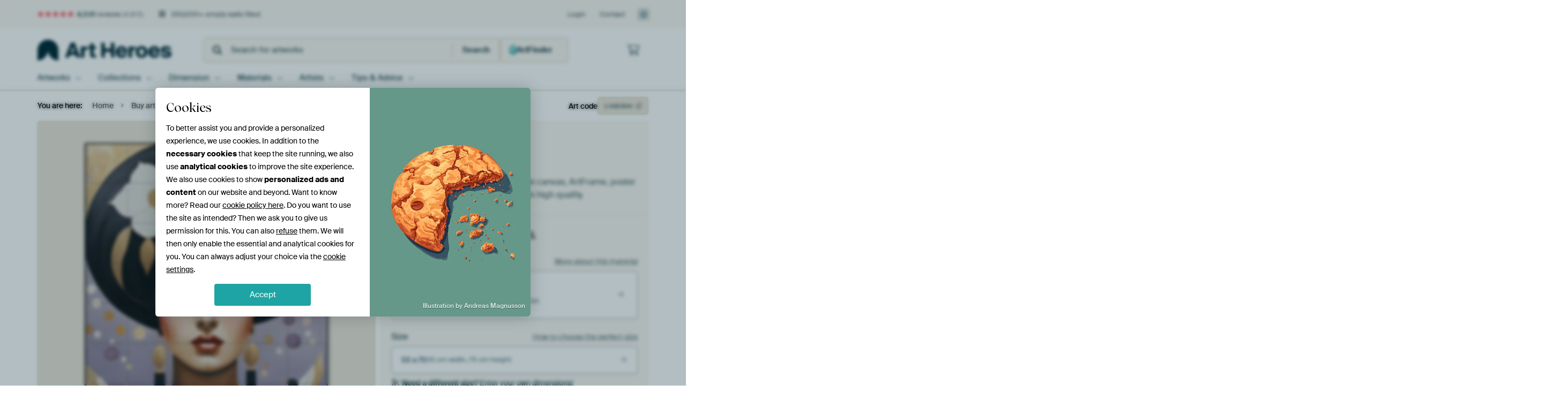

--- FILE ---
content_type: text/html; charset=utf-8
request_url: https://www.artheroes.com/en/artwork/Layla/1440844?mediumId=13
body_size: 60734
content:
<!DOCTYPE html>
<html lang="en" data-locale="en_GB">
<head>
	<meta charset="utf-8">
	<meta http-equiv="X-UA-Compatible" content="IE=edge" />
	<meta name="theme-color" content="#ffffff" />
<link href="https://static.ohmyprints.net/min/?g=defaultCss&amp;version=24f6d801ed7ee0ba12d874012bb6095c&amp;webp=1" rel="stylesheet"><link href="https://static.ohmyprints.net/img/sprite/icons.svg?version=cd0cf2bd2954fb6078403fb0345f88d8" id="icons-sprite" rel="preload" crossorigin="anonymous" as="fetch" >
<link href="https://static.ohmyprints.net/min/?f=css%2Fexternal%2Ffontawesome%2Fall.min.css&amp;version=42ef16fea222e07a8303af55b3a45faf&amp;webp=1" rel="preload" as="style" >
<link href="https://static.ohmyprints.net/min/?f=css%2Fwadm-fonts.css&amp;version=4b8d5982bb407cdf47b303b787b5e470&amp;webp=1" rel="preload" as="style" >
<link href="https://cdn-thumbs.ohmyprints.net/1/fab821914eb8589f50661fdd2c814b58/817x600/dynamic-size/fit/8adf4730e4d1b59f1b2e950629a6b41c1d2959debf14785f3a1f81d2f966c2bf.jpg" rel="preload" as="image" >
<link href="https://static.ohmyprints.net/min/?f=node_modules%2F%40pqina%2Fpintura%2Fpintura.css&amp;version=c4880910bb889795fc14a6818c9b3a5e&amp;webp=1" rel="stylesheet" >
<link href="https://static.ohmyprints.net/min/?f=css%2Fcomponents%2Ftabs.css&amp;version=a82d49642d20387511e1dfe212608e04&amp;webp=1" rel="stylesheet" >
<link href="https://static.ohmyprints.net/min/?f=css%2Fcomponents%2Fconfigurator.css&amp;version=90ca88dc837493ddd91f0e13c1412e57&amp;webp=1" rel="stylesheet" >
<link href="https://static.ohmyprints.net/min/?f=css%2Fcomponents%2Freviews-summary.css&amp;version=4baa04b46d4205f836b4b287d4d020b9&amp;webp=1" rel="stylesheet" >
<link href="https://static.ohmyprints.net/min/?f=css%2Fcomponents%2Ftoggle.css&amp;version=f0ef89a91b7d3ea1448fece16f162574&amp;webp=1" rel="stylesheet" >
<link href="https://static.ohmyprints.net/min/?f=css%2Fwadm-view-artwork.css&amp;version=10aa674a29551947dc82580b6d430bdf&amp;webp=1" rel="stylesheet" >
<link href="https://static.ohmyprints.net/min/?f=css%2Fpages%2Fpdp.css&amp;version=a54a4a390b8babc40322085ffe00058f&amp;webp=1" rel="stylesheet" >
<link href="https://static.ohmyprints.net/min/?f=css%2Fcomponents%2FslideEmbla.css&amp;version=9416f56e1e2189e72f2c0a4bc9a6f000&amp;webp=1" rel="stylesheet" >
<link href="https://static.ohmyprints.net/min/?f=css%2Felements%2Favatar.css&amp;version=9f9588d50883f564b399003aa42b59a1&amp;webp=1" rel="stylesheet" >
<link href="https://static.ohmyprints.net/min/?f=css%2Fcomponents%2Flinkcard.css&amp;version=23840ddb3159d42396ef044f674e0de2&amp;webp=1" rel="stylesheet" >
<link href="https://static.ohmyprints.net/min/?f=css%2Fexternal%2Feasyzoom.css&amp;version=dc33c505667317b840592de0464f10bc&amp;webp=1" rel="stylesheet" >
<link href="https://static.ohmyprints.net/min/?f=css%2Felements%2Ffooter.css&amp;version=14d855501934d5a64fa46466b9d36250&amp;webp=1" rel="stylesheet" >
<link href="https://static.ohmyprints.net/min/?f=css%2Fwadm-fonts.css&amp;version=4b8d5982bb407cdf47b303b787b5e470&amp;webp=1" media="print" rel="stylesheet" >
<link href="https://static.ohmyprints.net/min/?f=css%2Fexternal%2Ffontawesome%2Fall.min.css&amp;version=42ef16fea222e07a8303af55b3a45faf&amp;webp=1" media="print" rel="stylesheet" >
<link href="https://static.ohmyprints.net/min/?f=css%2Fcomponents%2Fdialog.css&amp;version=dcde2285420f9aade2850dd5954b66a5&amp;webp=1" rel="stylesheet" >    <script>
        const JS_VERSION_HASH = '131afa705cdbdf4484d1ab85e2fd7332';
    </script>

    <script defer="defer" src="https://static.ohmyprints.net/js/wadm/wadm.pdp.js?version=131afa705cdbdf4484d1ab85e2fd7332"></script>
<script type="module" src="https://static.ohmyprints.net/js/wadm/module/pdp.grid.js?version=131afa705cdbdf4484d1ab85e2fd7332"></script>
<script type="module" src="https://static.ohmyprints.net/js/wadm/module/pdp.bento.artwork.js?version=131afa705cdbdf4484d1ab85e2fd7332"></script>
<script type="module" src="https://static.ohmyprints.net/js/wadm/module/pdp.artFrameGuarantee.js?version=131afa705cdbdf4484d1ab85e2fd7332"></script>
<script type="module" src="https://static.ohmyprints.net/js/wadm/module/tabs.js?version=131afa705cdbdf4484d1ab85e2fd7332"></script>
<script type="module" src="https://static.ohmyprints.net/js/wadm/module/pdp.configurator.js?version=131afa705cdbdf4484d1ab85e2fd7332"></script>
<script type="module" src="https://static.ohmyprints.net/js/wadm/module/slideEmbla.js?version=131afa705cdbdf4484d1ab85e2fd7332"></script>
<script type="module" src="https://static.ohmyprints.net/js/wadm/module/floatingCheckout.js?version=131afa705cdbdf4484d1ab85e2fd7332"></script>
<script type="module" src="https://static.ohmyprints.net/js/wadm/module/disableRightClick.js?version=131afa705cdbdf4484d1ab85e2fd7332"></script>
<script type="module" src="https://static.ohmyprints.net/js/wadm/module/jsReadmore.js?version=131afa705cdbdf4484d1ab85e2fd7332"></script>
<script type="module" src="https://static.ohmyprints.net/js/wadm/module/pdp.blocks.js?version=131afa705cdbdf4484d1ab85e2fd7332"></script>
<script type="module" src="https://static.ohmyprints.net/js/wadm/module/reviews.dialog.js?version=131afa705cdbdf4484d1ab85e2fd7332"></script>
<script defer="defer" src="https://static.ohmyprints.net/js/external/easyzoom.js?version=131afa705cdbdf4484d1ab85e2fd7332"></script>
<script defer="defer" src="https://static.ohmyprints.net/js/wadm/wadm.easyzoom.js?version=131afa705cdbdf4484d1ab85e2fd7332"></script>
<script type="module" src="https://static.ohmyprints.net/js/wadm/module/video.controller.updateSources.js?version=131afa705cdbdf4484d1ab85e2fd7332"></script>
<script type="module" src="https://static.ohmyprints.net/js/wadm/module/loading.html.js?version=131afa705cdbdf4484d1ab85e2fd7332"></script>
<script type="module" src="https://static.ohmyprints.net/js/wadm/module/dialog.js?version=131afa705cdbdf4484d1ab85e2fd7332"></script>
<script defer="defer" src="https://static.ohmyprints.net/language/global_lang_en_GB.js?version=5b678f226ad39defbe5dd57d76ad2c13"></script>
    <script>
        document.querySelectorAll('link[rel=stylesheet][media=print]').forEach(function(link) {
            if (link.sheet) {
                link.media = 'all';
                return;
            }

            link.onload = function() {
                this.media = 'all';
            };
        });
    </script>
<title>Layla by Artclaud on canvas, poster, wallpaper and more</title><meta property="og:site_name" content="Art Heroes" >
<meta property="og:type" content="product" >
<meta property="og:title" content="Layla by Artclaud on canvas, poster, wallpaper and more" >
<meta property="og:image" content="https://cdn-shares.ohmyprints.net/1440844/eJyVULuO2zAQ%7CBcC1%7CksPsQlqT7FVSnSJAhS8GnxbD1iUrCdw%7C17lroEqdMQmJld7sy8EWdLfJnsKZLhjdxyqCMZGKf0QMaYT2MlAwgEZdmuHmfIWOtahq7zYX6u4za5clzG6bFe81zLcY61Yx0DoZO0KjqgDoRSSQJLELynSoDWXTtwx3%2B78JjtlP1zyb9ilzIuc2AMeM%2BEpMp6poPRwKy2jgppDC6CFoHp5FnihlmhlU8mGs60kyyI4%2Bt6Iu8H4pdpXUqu8Uu1%7CkyG72%2BkPtYWwF7rbbmeyeFvWqK4Wu%7CkX2AijN6JuqyIJN3BJaZd%2BwPRLKI8lxwiwjLasNxahy0KKvSoxRMK7rJdySAOZEmpxPp1lziopn1Q33ZKMP3UjP9X0ck6zZlhfXRaapMkBSw6BO41653EoikW3Z5u%7C2K2%2BdJq%7CmjpR0txiZ%7CuNWKMZcajjUdfW123%2BnmtSJaW6edmL7k%2ByKAlWsQGXwIOs76nuu9xwY%7CRn8s2IQkUBAcBgUsA6YURWgrwAbyDHkCE3igmQEUvdbSWOzBGQa948FxTr8j7bwDexcI%3D.jpg" >
<meta name="description" content="Order Layla on canvas, poster, wallpaper and more. Quick delivery, high quality." >
<meta property="og:description" content="Order Layla on canvas, poster, wallpaper and more. Quick delivery, high quality." >
<meta property="og:price:amount" content="157" >
<meta property="og:price:currency" content="EUR" >
<meta property="og:availability" content="instock" >
<meta property="og:image:width" content="1200" >
<meta property="og:image:height" content="630" >
<meta name="twitter:card" content="photo" >
<meta property="og:url" content="https://www.artheroes.com/en/artwork/Layla/1440844" >
<meta name="twitter:url" content="https://www.artheroes.com/en/artwork/Layla/1440844" >
<meta name="twitter:title" content="Layla by Artclaud on canvas, poster, wallpaper and more" >
<meta name="twitter:image" content="https://cdn-shares.ohmyprints.net/1440844/eJyVULuO2zAQ%7CBcC1%7CksPsQlqT7FVSnSJAhS8GnxbD1iUrCdw%7C17lroEqdMQmJld7sy8EWdLfJnsKZLhjdxyqCMZGKf0QMaYT2MlAwgEZdmuHmfIWOtahq7zYX6u4za5clzG6bFe81zLcY61Yx0DoZO0KjqgDoRSSQJLELynSoDWXTtwx3%2B78JjtlP1zyb9ilzIuc2AMeM%2BEpMp6poPRwKy2jgppDC6CFoHp5FnihlmhlU8mGs60kyyI4%2Bt6Iu8H4pdpXUqu8Uu1%7CkyG72%2BkPtYWwF7rbbmeyeFvWqK4Wu%7CkX2AijN6JuqyIJN3BJaZd%2BwPRLKI8lxwiwjLasNxahy0KKvSoxRMK7rJdySAOZEmpxPp1lziopn1Q33ZKMP3UjP9X0ck6zZlhfXRaapMkBSw6BO41653EoikW3Z5u%7C2K2%2BdJq%7CmjpR0txiZ%7CuNWKMZcajjUdfW123%2BnmtSJaW6edmL7k%2ByKAlWsQGXwIOs76nuu9xwY%7CRn8s2IQkUBAcBgUsA6YURWgrwAbyDHkCE3igmQEUvdbSWOzBGQa948FxTr8j7bwDexcI%3D.jpg" >
<meta name="viewport" content="width=device-width, user-scalable=no, minimum-scale=1.0, maximum-scale=1.0" >
    <meta name="theme-color" media="(prefers-color-scheme: light)" content="#FCF8F2">
    <meta name="theme-color" media="(prefers-color-scheme: dark)" content="#002835">
    <link rel="icon" href="https://static.ohmyprints.net/favicon-artheroes.svg" type="image/svg+xml">
    <link rel="shortcut icon" href="https://static.ohmyprints.net/favicon-artheroes.ico" type="image/x-icon" />
    <link rel="apple-touch-icon" href="https://static.ohmyprints.net/apple-touch-icon-artheroes.png">
    <link rel="mask-icon" href="https://static.ohmyprints.net/safari-pinned-tab-artheroes.svg">

    <script> var global_path="";  var global_location="|index|84|en|Layla";  global_location = global_location.split('|').join('/');  var global_ulang="";  var global_locale="en_GB";  var global_token="LXnbnQXhcYzcYuJq15TvqIalrYfTXoTKc2x13yyWOZ0=";  var global_usertype=0;  var global_site_section="main";  var global_baseurl = "https://www.artheroes.com"; const global_static_cdn_baseurl = "https://static.ohmyprints.net/"; const global_static_baseurl = "https://static.ohmyprints.net/"; var global_currentdomain = "artheroes.com"; var scoped_search = null;</script>
<link rel="canonical" href="https://www.artheroes.com/en/artwork/Layla/1440844" />
    		<script>window.dataLayer = window.dataLayer || [];window.dataLayer.push({"siteLocale":"en_GB"});window.dataLayer.push({"siteLanguageCode":"en"});window.dataLayer.push({"siteCountryCode":"GB"});window.dataLayer.push({"siteSection":"main"});window.dataLayer.push({"pageType":"productDetail"});window.dataLayer.push({"ecommerce":null});window.dataLayer.push({"event":"view_item","ecommerce":{"items":[{"item_id":"GB1440844","item_name":"Layla","quantity":1,"price":129.79}],"currency":"EUR","value":129.79}});window.dataLayer.push({"isSpider":true});</script>		<script>
            const consentListeners = [];
            /**
             *   Called from GTM template to set callback to be executed when user consent is provided.
             *   @param {function} callback to execute on user consent
             */
            window.cookieConsentListner = (callback) => {
                consentListeners.push(callback);
            };
            </script>
			<!-- Google Tag Manager -->
			<script>(function(w,d,s,l,i){w[l]=w[l]||[];w[l].push({'gtm.start':
				new Date().getTime(),event:'gtm.js'});var f=d.getElementsByTagName(s)[0],
				j=d.createElement(s),dl=l!='dataLayer'?'&l='+l:'';j.async=true;j.src=
				'https://www.googletagmanager.com/gtm.js?id='+i+dl;f.parentNode.insertBefore(j,f);
			})(window,document,'script','dataLayer','GTM-KLG8Q8N');</script>
			<!-- End Google Tag Manager -->	    <script type="application/ld+json">[{"@context":"https:\/\/schema.org","@type":"WebSite","url":"https:\/\/www.artheroes.com","potentialAction":{"@type":"SearchAction","target":"https:\/\/www.artheroes.com\/en\/Search\/98\/search?query={search_term_string}","query-input":"required name=search_term_string"},"@id":"https:\/\/www.artheroes.com#webSite"},{"@context":"https:\/\/schema.org","@type":"Organization","name":"Art Heroes","logo":{"@type":"ImageObject","url":"https:\/\/static.ohmyprints.net\/img\/artheroes-logo-2x.png"},"legalName":"We Make It Work B.V.","email":"info@artheroes.com","url":"https:\/\/www.artheroes.com","address":{"@type":"PostalAddress","addressCountry":{"@type":"Country","name":"Netherlands"},"addressRegion":"Noord-Holland","postalCode":"2031 AZ","streetAddress":"Bingerweg 8","addressLocality":"Haarlem"},"contactPoint":{"@type":"ContactPoint","telephone":"+31 (0)23 205 22 44","contactType":"customer service","hoursAvailable":"['Mo-Fri 09:00-15:00']","availableLanguage":[{"@type":"Language","name":"English"}]},"sameAs":["https:\/\/www.instagram.com\/artheroescom\/","https:\/\/www.pinterest.com\/ArtHeroesCom\/","https:\/\/www.facebook.com\/ArtHeroesCom","https:\/\/x.com\/ArtHeroes_com"],"@id":"https:\/\/www.artheroes.com#organization"},{"@context":"https:\/\/schema.org","@type":"WebPage","isPartOf":"https:\/\/www.artheroes.com#webSite","mainEntity":{"@type":"Product","name":"Layla by Artclaud","description":"Buy this artwork on canvas, ArtFrame, poster and wallpaper. Printed on demand in high quality.","image":[{"@type":"ImageObject","contentUrl":"https:\/\/cdn-thumbs.ohmyprints.net\/1\/fab821914eb8589f50661fdd2c814b58\/817x600\/thumbnail\/fit.jpg"}],"width":{"@type":"QuantitativeValue","value":"55","unitText":"cm"},"height":{"@type":"QuantitativeValue","value":"75","unitText":"cm"},"brand":{"@type":"Brand","name":"Art Heroes"},"category":"Home & Garden > Decor > Artwork > Animals > Birds","sku":"GB1440844M13S55x75","mpn":"GB1440844M13S55x75","offers":{"@type":"Offer","seller":"Art Heroes \/ Artclaud","itemCondition":"https:\/\/schema.org\/NewCondition","availability":"https:\/\/schema.org\/InStock","priceCurrency":"EUR","shippingDetails":{"@type":"OfferShippingDetails","shippingRate":{"@type":"MonetaryAmount","currency":"EUR","value":24}},"url":"https:\/\/www.artheroes.com\/en\/artwork\/Layla\/1440844?mediumId=13&amp;size=55x75","price":157,"priceSpecification":[{"@type":"UnitPriceSpecification","priceCurrency":"EUR","price":157,"priceType":"https:\/\/schema.org\/ListPrice"}]},"@id":"https:\/\/www.artheroes.com\/product#1440844"},"breadcrumb":{"@type":"BreadcrumbList","itemListElement":[{"@type":"ListItem","name":"Home","position":1,"item":"https:\/\/www.artheroes.com\/en"},{"@type":"ListItem","name":"Buy artworks","position":2,"item":"https:\/\/www.artheroes.com\/en\/Buy-artworks\/9"},{"@type":"ListItem","name":"Layla by Artclaud","position":3,"item":"https:\/\/www.artheroes.com\/en\/artwork\/Layla\/1440844"}]},"@id":"https:\/\/www.artheroes.com#webPage"}]</script></head>
<body class="site page-84 site-header-b-variant en is-pdp ">
	<!-- Google Tag Manager (noscript) -->
			<noscript><iframe src="https://www.googletagmanager.com/ns.html?id=GTM-KLG8Q8N" height="0" width="0" style="display:none;visibility:hidden"></iframe></noscript>
			<!-- End Google Tag Manager (noscript) -->

<div class="container container-full header">
    
    
    
    <div class="trust">
        <div class="container">
            <div class="row">
                <div class="col-md-12">
                    <ul>
                        
                        <li class="hidden-xs hidden-sm"><a href="https://www.artheroes.com/en/how-does-it-work/reviews-art-heroes-3057" class="nounderline"><i class="fa-solid fa-star"></i><i class="fa-solid fa-star"></i><i class="fa-solid fa-star"></i><i class="fa-solid fa-star"></i><i class="fa-solid fa-star"></i> <span class="review-total">4,531</span> reviews <span class="review-score">(4.8/5)</span></a></li>
                        <li class="visible-xs visible-sm">
                            
                            
                                
                                    <a href="https://www.artheroes.com/en/how-does-it-work/reviews-art-heroes-3057" class="nounderline">
                                        <i class="fa-solid fa-star"></i><i class="fa-solid fa-star"></i><i class="fa-solid fa-star"></i><i class="fa-solid fa-star"></i><i class="fa-solid fa-star"></i> 4.8/5
                                    </a>
                        </li>
                        <li><i class="hidden-xs fa-light fa-block-brick"></i> 350,000+ empty walls filled</li>
                        
                    </ul>
                    
                    <ul class="service hidden-xs">
                        
                        <li class="account"><a href="https://www.artheroes.com/en/Login/36" rel="nofollow" title="Login">Login</a></li>
                        
                        
                        
                        <li>
                            <a href="https://www.artheroes.com/en/get-in-touch-art-heroes-4412">Contact</a>
                        </li>
                        <li class="country">
                            <span class="country-GB" data-toggle="modal" data-target="#language-preference-modal"></span>
                        </li>
                    </ul>
                    
                </div>
            </div>
        </div>
    </div>
    <nav class="primary-navigation">
        <div class="main-nav">
            <div class="container">
                <div class="row">
                    <div class="col-md-12">
                        <ul>
                            <li class="icon subtitle menu visible-xs">
                                <label for="primary-menu">
                                    <i class="fas fa-bars"></i><span>Menu</span>
                                </label>
                            </li>
                            <li class="site-logo"><a href="https://www.artheroes.com/en" title="Art Heroes"><span>Art Heroes</span></a></li>
                            
                            
                            <li class="search hidden-xs">
                                
                <form class="autocomplete-search navbar-form navbar-left wadm-search wide" enctype="application/x-www-form-urlencoded" action="https://www.artheroes.com/index/98/en/Search/search" method="GET" role="search">
                    <div class="search-form">
                        <span class="fa fa-search"></span>
                        <input class="form-control search" value="" name="query" type="search" placeholder="Search for artworks" data-token-source="/search/autocomplete" data-query-template="?query=%QUERY" autocomplete="off" />
                        <button type="button" class="close"><span class="fa fa-times-circle"></span></button>
                    </div>
                    <div class="actions">
                        
                        <button type="submit"><span class="fa fa-search"></span> <span class="helper-text">Search</span></button>
                    </div>
                </form>
            
                                
                                <a href="https://www.artheroes.com/en/ArtFinder/671" class="search-artfinder search-artfinder--questions">
                                    <i class="wadm-app-icon wadm-app-icon--artfinder">
                                        <svg
    class="wadm-icon"
    preserveAspectRatio="xMinYMin meet"
    x="0"
    y="0"
             aria-hidden="true"     role="img"
>
        <use href="#general-artfinder"></use>
</svg>

                                    </i>
                                    <span>ArtFinder</span>
                                </a>
                                
                                
                            </li>
                            
                            <li class="trust thuiswinkel"><a href="https://www.thuiswinkel.org/leden/werk-aan-de-muur/certificaat" target="_blank" rel="nofollow noreferrer">Home Shopping Guarantee</a></li>
                            <li class="trust trustedshops"><a href="https://www.trustedshops.de/bewertung/info_XDB99B5D7D89F9610BA4D8111A7D6CFAC.html" target="_blank" rel="nofollow noreferrer">Trusted Shops</a></li>
                            
                            
                            
                            
                            
                            
                            
                            
                            
                            <li class="icon has-badge wishlist"></li>
                            
                            <li class="icon has-badge cart"><a href="https://www.artheroes.com/index/103/en/Place-your-order/user/orderStage/0" class="shoppingcart" title="Shopping cart"><span class="fal fa-shopping-cart"></span></a></li>
                            
                        </ul>
                    </div>
                </div>

                
                <div class="row mobile-search visible-xs">
                    
                <form class="autocomplete-search navbar-form navbar-left wadm-search wide" enctype="application/x-www-form-urlencoded" action="https://www.artheroes.com/index/98/en/Search/search" method="GET" role="search">
                    <div class="search-form">
                        <span class="fa fa-search"></span>
                        <input class="form-control search" value="" name="query" type="search" placeholder="Search for artworks" data-token-source="/search/autocomplete" data-query-template="?query=%QUERY" autocomplete="off" />
                        <button type="button" class="close"><span class="fa fa-times-circle"></span></button>
                    </div>
                    <div class="actions">
                        
                        <button type="submit"><span class="fa fa-search"></span> <span class="helper-text">Search</span></button>
                    </div>
                </form>
            
                    <a href="https://www.artheroes.com/en/ArtFinder/671" class="search-artfinder search-artfinder--questions">
                        <i class="wadm-app-icon wadm-app-icon--artfinder">
                            <svg
    class="wadm-icon"
    preserveAspectRatio="xMinYMin meet"
    x="0"
    y="0"
             aria-hidden="true"     role="img"
>
        <use href="#general-artfinder"></use>
</svg>

                        </i>
                        <span>ArtFinder</span>
                    </a>
                    
                </div>
                
            </div>
        </div>
        <input type="checkbox" id="primary-menu">
        
        <div class="menu-nav loading">
            <label for="primary-menu" class="nav-close">
                <i class="fal fa-times"></i>
            </label>
            <div class="container">
                <div class="row">
                    <div class="col-md-12">
                        
                        <ul>
    <li class="visible-xs site-logo">
        <a href="https://www.artheroes.com/en" title="Art Heroes">Art Heroes</a>
    </li>
        

<li>
    <input type="checkbox" name="toplevel-menu-items" id="kunstwerken"/>
            <a href="https://www.artheroes.com/en/Buy-artworks/9" class="open-menu">
            <label for="kunstwerken">Artworks</label>
        </a>
    
    <div class="submenu">
        <div class="container">

                            
    <ul class="highlight">
        <li class="visible-xs header">
    <label for="kunstwerken" class="nav-back">
        <i class="fal fa-angle-left"></i>
    </label>
    Bestsellers
</li>
        
                
            
        <li><a href="https://www.artheroes.com/en/All-artworks/649">All artworks</a></li>
        
                
                                    
            
        <li><a href="https://www.artheroes.com/en/collection/bestsellers/315">Bestsellers</a></li>
        
                
                
            
        <li><a href="https://www.artheroes.com/en/New-in-our-collection/111">New in the collection</a></li>
        
                
                
            
        <li><a href="https://www.artheroes.com/en/Upload-your-own-photo/615">Your own photo</a></li>
        
            </ul>
                            
    
<ul>
    <li>
        <input type="checkbox" name="art-style-menu-items" id="art-style" />
<a href="https://www.artheroes.com/en/collection/style/163" class="open-menu">
    <label for="art-style">Art style</label>
</a>
        <div class="sub-submenu">
            <ul class="columns-1">
                <li class="visible-xs header">
    <label for="art-style" class="nav-back">
        <i class="fal fa-angle-left"></i>
    </label>
    Art style
</li>
                    
                                    
            
        <li><a href="https://www.artheroes.com/en/collection/photography/166">Photography</a></li>
        
                
                                    
            
        <li><a href="https://www.artheroes.com/en/collection/paintings/167">Paintings</a></li>
        
                
                                    
            
        <li><a href="https://www.artheroes.com/en/collection/digital-art/168">Digital art</a></li>
        
                
                                    
            
        <li><a href="https://www.artheroes.com/en/collection/collage/171">Collage</a></li>
        
                
                                    
            
        <li><a href="https://www.artheroes.com/en/collection/illustrations/169">Illustrations</a></li>
        
                
                                    
            
        <li><a href="https://www.artheroes.com/en/collection/drawings/170">Drawings</a></li>
        
                        </ul>
        </div>
    </li>
</ul>
                            
    
<ul>
    <li>
        <input type="checkbox" name="colour-menu-items" id="colour" />
<a href="https://www.artheroes.com/en/collection/colour-trends/164" class="open-menu">
    <label for="colour">Colour</label>
</a>
        <div class="sub-submenu">
            <div class="colors">
                <ul class="columns-4">
                    <li class="visible-xs header">
    <label for="colour" class="nav-back">
        <i class="fal fa-angle-left"></i>
    </label>
    Colour
</li>
                                                                                                <li class="option"><a href="https://www.artheroes.com/en/collection/black/1368"><span style="background-color: #000000;"></span>Black</a></li>
                                                                                                                        <li class="option"><a href="https://www.artheroes.com/en/collection/red/187"><span style="background-color: #c80e0e;"></span>Red</a></li>
                                                                                                                        <li class="option"><a href="https://www.artheroes.com/en/collection/blue/184"><span style="background-color: #0d2482;"></span>Blue</a></li>
                                                                                                                        <li class="option"><a href="https://www.artheroes.com/en/collection/green/188"><span style="background-color: #abd9ab;"></span>Green</a></li>
                                                                                                                        <li class="option"><a href="https://www.artheroes.com/en/collection/yellow/185"><span style="background-color: #f8dc6a;"></span>Yellow</a></li>
                                                                                                                        <li class="option"><a href="https://www.artheroes.com/en/collection/white/1285"><span style="background-color: #ffffff;"></span>White</a></li>
                                                                                                                        <li class="option"><a href="https://www.artheroes.com/en/collection/orange/186"><span style="background-color: #f29e54;"></span>Orange</a></li>
                                                                                                                        <li class="option"><a href="https://www.artheroes.com/en/collection/pink/1369"><span style="background-color: #ed7eb9;"></span>Pink</a></li>
                                                            </ul>
                <ul>
                    <li><a href="https://www.artheroes.com/en/collection/colour-trends/164">All colours</a></li>
                </ul>
            </div>
        </div>
    </li>
</ul>
                            
    
<ul>
    <li>
        <input type="checkbox" name="sizes-menu-items" id="sizes" />
<a href="https://www.artheroes.com/en/collection/vibes/1733" class="open-menu">
    <label for="sizes">Moods</label>
</a>
        <div class="sub-submenu">
            <ul class="columns-1">
                <li class="visible-xs header">
    <label for="sizes" class="nav-back">
        <i class="fal fa-angle-left"></i>
    </label>
    Moods
</li>
                    
                                    
            
        <li><a href="https://www.artheroes.com/en/collection/serene-peace/1753">Peaceful</a></li>
        
                
                                    
            
        <li><a href="https://www.artheroes.com/en/collection/vibrant-colors/1764">Vibrant</a></li>
        
                
                                    
            
        <li><a href="https://www.artheroes.com/en/collection/dreamy-escapes/1755">Dreamy</a></li>
        
                
                                    
            
        <li><a href="https://www.artheroes.com/en/collection/mysterious-spheres/1754">Mysterious</a></li>
        
                
                                    
            
        <li><a href="https://www.artheroes.com/en/collection/powerful-expression/1756">Powerful</a></li>
        
                
                                    
            
        <li><a href="https://www.artheroes.com/en/collection/whimsical-wonders/1758">Whimsical</a></li>
        
                
                                    
            
        <li><a href="https://www.artheroes.com/en/collection/nostalgic-memories/1761">Nostalgic</a></li>
        
                
                                    
            
        <li><a href="https://www.artheroes.com/en/collection/elegant-expressions/1763">Elegant</a></li>
        
                        </ul>
        </div>
    </li>
</ul>
                            
    
<ul>
    <li>
        <input type="checkbox" name="materials-menu-items" id="materials" />
<a href="https://www.artheroes.com/en/materials-2847" class="open-menu">
    <label for="materials">Materials</label>
</a>
        <div class="sub-submenu">
            <ul class="columns-1">
                <li class="visible-xs header">
    <label for="materials" class="nav-back">
        <i class="fal fa-angle-left"></i>
    </label>
    Materials
</li>
                    
                
            
        <li><a href="https://www.artheroes.com/en/All-artworks/649?mediumId=13">ArtFrame</a></li>
        
                
                
            
        <li><a href="https://www.artheroes.com/en/All-artworks/649?mediumId=12">Wallpaper</a></li>
        
                
                
            
        <li><a href="https://www.artheroes.com/en/All-artworks/649?mediumId=1">Canvas</a></li>
        
                
                
            
        <li><a href="https://www.artheroes.com/en/All-artworks/649?mediumId=3">Photo prints</a></li>
        
                        </ul>
        </div>
    </li>
</ul>
                    </div>
    </div>
</li>
    

<li>
    <input type="checkbox" name="toplevel-menu-items" id="collections"/>
            <a href="https://www.artheroes.com/en/Buy-artworks/9" class="open-menu">
            <label for="collections">Collections</label>
        </a>
    
    <div class="submenu">
        <div class="container">

                            
    <ul class="highlight">
        <li class="visible-xs header">
    <label for="collections" class="nav-back">
        <i class="fal fa-angle-left"></i>
    </label>
    Collections
</li>
        
                
            
        <li><a href="https://www.artheroes.com/en/Buy-artworks/9">All collections</a></li>
        
                
                
            
        <li><a href="https://www.artheroes.com/en/All-artworks/649">All artworks</a></li>
        
                
                                    
            
        <li><a href="https://www.artheroes.com/en/collection/trendcollections-art-heroes/330">Trends</a></li>
        
                
                                    
            
        <li><a href="https://www.artheroes.com/en/collection/room-collections/165">Collections by room</a></li>
        
            </ul>
                            
    
<ul>
    <li>
        <input type="checkbox" name="popular-menu-items" id="popular" />
<a href="https://www.artheroes.com/en/Buy-artworks/9" class="open-menu">
    <label for="popular">Popular</label>
</a>
        <div class="sub-submenu">
            <ul class="columns-1">
                <li class="visible-xs header">
    <label for="popular" class="nav-back">
        <i class="fal fa-angle-left"></i>
    </label>
    Popular
</li>
                <li><a href="https://www.artheroes.com/en/collection/pop-art/174">Pop art</a></li><li><a href="https://www.artheroes.com/en/collection/porsche/565">Porsche</a></li><li><a href="https://www.artheroes.com/en/collection/highland-cows/323">Scottish Highlanders</a></li><li><a href="https://www.artheroes.com/en/collection/cows/13">Cows</a></li><li><a href="https://www.artheroes.com/en/collection/serene-peace/1753">Serene Peace</a></li><li><a href="https://www.artheroes.com/en/collection/contemporary/182">Contemporary</a></li>
            </ul>
        </div>
    </li>
</ul>
                            
    
<ul>
    <li>
        <input type="checkbox" name="theme-menu-items" id="theme" />
<a href="https://www.artheroes.com/en/Buy-artworks/9" class="open-menu">
    <label for="theme">Themes</label>
</a>
        <div class="sub-submenu">
            <ul class="columns-2">
                <li class="visible-xs header">
    <label for="theme" class="nav-back">
        <i class="fal fa-angle-left"></i>
    </label>
    Themes
</li>
                    
                                    
            
        <li><a href="https://www.artheroes.com/en/collection/architecture-art/153">Architecture</a></li>
        
                
                                    
            
        <li><a href="https://www.artheroes.com/en/collection/people/307">People</a></li>
        
                
                                    
            
        <li><a href="https://www.artheroes.com/en/collection/flowers-prints/73">Flowers</a></li>
        
                
                                    
            
        <li><a href="https://www.artheroes.com/en/collection/plants-wall-art/1565">Plants</a></li>
        
                
                                    
            
        <li><a href="https://www.artheroes.com/en/collection/nature-weather-wall-art/101">Nature &amp; Weather</a></li>
        
                
                                    
            
        <li><a href="https://www.artheroes.com/en/collection/animals-wall-art/12">Animals</a></li>
        
                
                                    
            
        <li><a href="https://www.artheroes.com/en/collection/sports-and-hobbies/84">Sports &amp; Hobbies</a></li>
        
                
                                    
            
        <li><a href="https://www.artheroes.com/en/collection/countries-travel/39">Countries &amp; Travel</a></li>
        
                
                                    
            
        <li><a href="https://www.artheroes.com/en/collection/cities-wall-art/1">Cities</a></li>
        
                
                                    
            
        <li><a href="https://www.artheroes.com/en/collection/seasons-wall-art/113">Seasons</a></li>
        
                
                                    
            
        <li><a href="https://www.artheroes.com/en/collection/landscape-wall-art/30">Landscapes</a></li>
        
                
                                    
            
        <li><a href="https://www.artheroes.com/en/collection/transport-wall-art/144">Transport</a></li>
        
                
                
            
        <li><a href="https://www.artheroes.com/en/Buy-artworks/9">More themes</a></li>
        
                        </ul>
        </div>
    </li>
</ul>
                            
    
<ul>
    <li>
        <input type="checkbox" name="living-styles-menu-items" id="living-styles" />
<a href="https://www.artheroes.com/en/collection/interior-styles/1282" class="open-menu">
    <label for="living-styles">Interior styles</label>
</a>
        <div class="sub-submenu">
            <ul class="columns-0">
                <li class="visible-xs header">
    <label for="living-styles" class="nav-back">
        <i class="fal fa-angle-left"></i>
    </label>
    Interior styles
</li>
                    
                                    
            
        <li><a href="https://www.artheroes.com/en/collection/living-style-classic/1265">Classical</a></li>
        
                
                                    
            
        <li><a href="https://www.artheroes.com/en/collection/vintage-living-style/333">Vintage</a></li>
        
                
                                    
            
        <li><a href="https://www.artheroes.com/en/collection/living-style-industrial/344">Industrial</a></li>
        
                
                                    
            
        <li><a href="https://www.artheroes.com/en/collection/residential-style-rural/1054">Rural</a></li>
        
                
                                    
            
        <li><a href="https://www.artheroes.com/en/collection/living-style-basic/1266">Basic</a></li>
        
                
                                    
            
        <li><a href="https://www.artheroes.com/en/collection/living-style-design/1267">Design</a></li>
        
                        </ul>
        </div>
    </li>
</ul>
                    </div>
    </div>
</li>
    

<li>
    <input type="checkbox" name="toplevel-menu-items" id="afmeting"/>
            <a href="https://www.artheroes.com/en/All-artworks/649" class="open-menu">
            <label for="afmeting">Dimension</label>
        </a>
    
    <div class="submenu">
        <div class="container">

                            
    
<ul>
    <li>
        <input type="checkbox" name="landscape-menu-items" id="landscape" />
<a href="https://www.artheroes.com/en/All-artworks/649?aspect=landscape" class="open-menu">
    <label for="landscape">Landscape artworks</label>
</a>
        <div class="sub-submenu">
            <ul class="columns-1">
                <li class="visible-xs header">
    <label for="landscape" class="nav-back">
        <i class="fal fa-angle-left"></i>
    </label>
    Landscape artworks
</li>
                    
                
            
        <li><a href="https://www.artheroes.com/en/All-artworks/649?aspect=landscape&amp;artSize=small">Small <small>Around 50x30</small></a></li>
        
                
                
            
        <li><a href="https://www.artheroes.com/en/All-artworks/649?aspect=landscape&amp;artSize=medium">Medium <small>Around 75x50</small></a></li>
        
                
                
            
        <li><a href="https://www.artheroes.com/en/All-artworks/649?aspect=landscape&amp;artSize=large">Large <small>Rond de 120x80</small></a></li>
        
                
                
            
        <li><a href="https://www.artheroes.com/en/All-artworks/649?aspect=landscape&amp;artSize=xlarge">Extra large <small>Around 180x120</small></a></li>
        
                
                
            
        <li><a href="https://www.artheroes.com/en/All-artworks/649?aspect=landscape">All landscape artworks</a></li>
        
                        </ul>
        </div>
    </li>
</ul>
                            
    
<ul>
    <li>
        <input type="checkbox" name="portrait-menu-items" id="portrait" />
<a href="https://www.artheroes.com/en/All-artworks/649?aspect=portrait" class="open-menu">
    <label for="portrait">Portrait artworks</label>
</a>
        <div class="sub-submenu">
            <ul class="columns-1">
                <li class="visible-xs header">
    <label for="portrait" class="nav-back">
        <i class="fal fa-angle-left"></i>
    </label>
    Portrait artworks
</li>
                    
                
            
        <li><a href="https://www.artheroes.com/en/All-artworks/649?aspect=portrait&amp;artSize=small">Small <small>Around 30x50</small></a></li>
        
                
                
            
        <li><a href="https://www.artheroes.com/en/All-artworks/649?aspect=portrait&amp;artSize=medium">Medium <small>Around 50x75</small></a></li>
        
                
                
            
        <li><a href="https://www.artheroes.com/en/All-artworks/649?aspect=portrait&amp;artSize=large">Large <small>Around 80x120</small></a></li>
        
                
                
            
        <li><a href="https://www.artheroes.com/en/All-artworks/649?aspect=portrait&amp;artSize=xlarge">Extra large <small>Around 120x180</small></a></li>
        
                
                
            
        <li><a href="https://www.artheroes.com/en/All-artworks/649?aspect=portrait">All portrait artworks</a></li>
        
                        </ul>
        </div>
    </li>
</ul>
                            
    
<ul>
    <li>
        <input type="checkbox" name="square-menu-items" id="square" />
<a href="https://www.artheroes.com/en/All-artworks/649?aspect=square" class="open-menu">
    <label for="square">Square artworks</label>
</a>
        <div class="sub-submenu">
            <ul class="columns-1">
                <li class="visible-xs header">
    <label for="square" class="nav-back">
        <i class="fal fa-angle-left"></i>
    </label>
    Square artworks
</li>
                    
                
            
        <li><a href="https://www.artheroes.com/en/All-artworks/649?aspect=square&amp;artSize=small">Small <small>Around 40x40</small></a></li>
        
                
                
            
        <li><a href="https://www.artheroes.com/en/All-artworks/649?aspect=square&amp;artSize=medium">Medium <small>Around 60x60</small></a></li>
        
                
                
            
        <li><a href="https://www.artheroes.com/en/All-artworks/649?aspect=square&amp;artSize=large">Large <small>Around 100x100</small></a></li>
        
                
                
            
        <li><a href="https://www.artheroes.com/en/All-artworks/649?aspect=square&amp;artSize=xlarge">Extra large <small>Around 140x140</small></a></li>
        
                
                
            
        <li><a href="https://www.artheroes.com/en/All-artworks/649?aspect=square">All square artworks</a></li>
        
                        </ul>
        </div>
    </li>
</ul>
                            
    
<ul>
    <li>
        <input type="checkbox" name="panorama-menu-items" id="panorama" />
<a href="https://www.artheroes.com/en/All-artworks/649?aspect=panorama" class="open-menu">
    <label for="panorama">Panoramic artworks</label>
</a>
        <div class="sub-submenu">
            <ul class="columns-1">
                <li class="visible-xs header">
    <label for="panorama" class="nav-back">
        <i class="fal fa-angle-left"></i>
    </label>
    Panoramic artworks
</li>
                    
                
            
        <li><a href="https://www.artheroes.com/en/All-artworks/649?aspect=panorama&amp;artSize=small">Small <small>Around 70x20</small></a></li>
        
                
                
            
        <li><a href="https://www.artheroes.com/en/All-artworks/649?aspect=panorama&amp;artSize=medium">Medium <small>Around 90x40</small></a></li>
        
                
                
            
        <li><a href="https://www.artheroes.com/en/All-artworks/649?aspect=panorama&amp;artSize=large">Large <small>Around 135x70</small></a></li>
        
                
                
            
        <li><a href="https://www.artheroes.com/en/All-artworks/649?aspect=panorama&amp;artSize=xlarge">Extra large <small>Around 200x100</small></a></li>
        
                
                
            
        <li><a href="https://www.artheroes.com/en/All-artworks/649?aspect=panorama">All panoramic artworks</a></li>
        
                        </ul>
        </div>
    </li>
</ul>
                    </div>
    </div>
</li>
    

<li>
    <input type="checkbox" name="toplevel-menu-items" id="materials-2"/>
            <a href="https://www.artheroes.com/en/materials-2847" class="open-menu">
            <label for="materials-2">Materials</label>
        </a>
    
    <div class="submenu">
        <div class="container">

                            
    <ul class="highlight">
        <li class="visible-xs header">
    <label for="materials-2" class="nav-back">
        <i class="fal fa-angle-left"></i>
    </label>
    Materials
</li>
        
                                    
            
        <li><a href="https://www.artheroes.com/en/materials/compare-all-materials-317575">Compare all materials</a></li>
        
                
                                    
            
        <li><a href="https://www.artheroes.com/en/materials/materials-advisor-10669095">Material Advisor</a></li>
        
                
                                    
            
        <li><a href="https://www.artheroes.com/en/materials-artists/art-frame-247920">Discover ArtFrame</a></li>
        
            </ul>
                            
    
<ul>
    <li>
        <input type="checkbox" name="materials-4-menu-items" id="materials-4" />
<a href="https://www.artheroes.com/en/materials-2847" class="open-menu">
    <label for="materials-4">Materials</label>
</a>
        <div class="sub-submenu">
            <ul class="columns-2">
                <li class="visible-xs header">
    <label for="materials-4" class="nav-back">
        <i class="fal fa-angle-left"></i>
    </label>
    Materials
</li>
                    
                                    
            
        <li><a href="https://www.artheroes.com/en/materials-artists/art-frame-247920">ArtFrame</a></li>
        
                
                                    
            
        <li><a href="https://www.artheroes.com/en/materials/canvas-100087">Canvas</a></li>
        
                
                                    
            
        <li><a href="https://www.artheroes.com/en/materials/photo-prints-posters-122815">Posters</a></li>
        
                
                                    
            
        <li><a href="https://www.artheroes.com/en/materials/wallpaper-100837">Wallpaper</a></li>
        
                
                                    
            
        <li><a href="https://www.artheroes.com/en/materials-2847">All materials</a></li>
        
                        </ul>
        </div>
    </li>
</ul>
                            
    
<ul>
    <li>
        <input type="checkbox" name="characteristics-menu-items" id="characteristics" />
<a href="https://www.artheroes.com/en/materials/material-properties-6441132" class="open-menu">
    <label for="characteristics">Properties</label>
</a>
        <div class="sub-submenu">
            <ul class="columns-1">
                <li class="visible-xs header">
    <label for="characteristics" class="nav-back">
        <i class="fal fa-angle-left"></i>
    </label>
    Properties
</li>
                    
                
            
        <li><a href="https://www.artheroes.com/en/materials/material-properties-6441132?filterMedia=acoustics">Acoustics</a></li>
        
                
                
            
        <li><a href="https://www.artheroes.com/en/materials/material-properties-6441132?filterMedia=changeable">Changeable</a></li>
        
                
                
            
        <li><a href="https://www.artheroes.com/en/materials/material-properties-6441132?filterMedia=framed">Framed</a></li>
        
                
                
            
        <li><a href="https://www.artheroes.com/en/materials/material-properties-6441132?filterMedia=wallfilling">Wall filling</a></li>
        
                        </ul>
        </div>
    </li>
</ul>
                    </div>
    </div>
</li>
    

<li>
    <input type="checkbox" name="toplevel-menu-items" id="artists"/>
            <a href="https://www.artheroes.com/en/All-Artists/386" class="open-menu">
            <label for="artists">Artists</label>
        </a>
    
    <div class="submenu">
        <div class="container">

                            
    <ul class="highlight">
        <li class="visible-xs header">
    <label for="artists" class="nav-back">
        <i class="fal fa-angle-left"></i>
    </label>
    Artists
</li>
        
                                    
            
        <li><a href="https://www.artheroes.com/en/how-does-it-work/about-the-artists-4575441">About the artists</a></li>
        
                
                
            
        <li><a href="https://www.artheroes.com/en/All-Artists/386">All artists</a></li>
        
                
                
            
        <li><a href="https://www.artheroes.com/en/Artists/18">Featured artists</a></li>
        
                
                                    
            
        <li><a href="https://www.artheroes.com/en/collection/old-masters/306">Old masters</a></li>
        
                
                                    
                        
        
        <li><a href="https://www.artheroes.com/en/sell-your-art-105">Sell your own work?</a></li>
        
                    
            </ul>
                            
    
<ul>
    <li>
        <input type="checkbox" name="trending-artists-menu-items" id="trending-artists" />
<a href="https://www.artheroes.com/en/Artists/18" class="open-menu">
    <label for="trending-artists">Trending artists</label>
</a>
        <div class="sub-submenu">
            <ul class="columns-2">
                <li class="visible-xs header">
    <label for="trending-artists" class="nav-back">
        <i class="fal fa-angle-left"></i>
    </label>
    Trending artists
</li>
                <li><a href="https://www.artheroes.com/en/artist/RAR-KRAMER-Visual-poet/12915">RAR KRAMER - Visual poet</a></li><li><a href="https://www.artheroes.com/en/artist/QEIMOY/50275">QEIMOY</a></li><li><a href="https://www.artheroes.com/en/artist/Studio-Wunderkammer/161678">Studio Wunderkammer</a></li><li><a href="https://www.artheroes.com/en/artist/Christin-Lamade/6613">Christin Lamade</a></li><li><a href="https://www.artheroes.com/en/artist/ThomasVaer-Tom-Coehoorn/2464">ThomasVaer | Tom Coehoorn</a></li><li><a href="https://www.artheroes.com/en/artist/Teylers-Museum/118061">Teylers Museum</a></li><li><a href="https://www.artheroes.com/en/artist/MK-Abstrakt/904">MK Abstrakt</a></li><li><a href="https://www.artheroes.com/en/artist/Fine-Art-Flower-Artist-Sander-van-Laar/10844">Fine Art Flower - Artist Sander van Laar</a></li><li><a href="https://www.artheroes.com/en/artist/Fotos-by-Jan-Wehnert/56296">Fotos by Jan Wehnert</a></li><li><a href="https://www.artheroes.com/en/artist/Rolf-Schnepp/40123">Rolf Schnepp</a></li>
            </ul>
        </div>
    </li>
</ul>
                            
    
<ul>
    <li>
        <input type="checkbox" name="beeldmakers-per-thema-menu-items" id="beeldmakers-per-thema" />
<a href="https://www.artheroes.com/en/Artists/18" class="open-menu">
    <label for="beeldmakers-per-thema">Artists per theme</label>
</a>
        <div class="sub-submenu">
            <ul class="columns-2">
                <li class="visible-xs header">
    <label for="beeldmakers-per-thema" class="nav-back">
        <i class="fal fa-angle-left"></i>
    </label>
    Artists per theme
</li>
                    
                
            
        <li><a href="https://www.artheroes.com/en/collection/digital-art/artists/168">Digital Art</a></li>
        
                
                
            
        <li><a href="https://www.artheroes.com/en/collection/collage/artists/171">Collage</a></li>
        
                
                
            
        <li><a href="https://www.artheroes.com/en/collection/new-masters/artists/1190">New masters</a></li>
        
                
                
            
        <li><a href="https://www.artheroes.com/en/collection/still-life/artists/177">Still life</a></li>
        
                
                
            
        <li><a href="https://www.artheroes.com/en/collection/photography/artists/166">Photography</a></li>
        
                
                
            
        <li><a href="https://www.artheroes.com/en/collection/paintings/artists/167">Paintings</a></li>
        
                
                
            
        <li><a href="https://www.artheroes.com/en/collection/pop-art/artists/174">Pop art</a></li>
        
                
                
            
        <li><a href="https://www.artheroes.com/en/collection/nature-photography/artists/390">Nature</a></li>
        
                
                
            
        <li><a href="https://www.artheroes.com/en/collection/abandoned-places/artists/316">Urban exploring</a></li>
        
                        </ul>
        </div>
    </li>
</ul>
                    </div>
    </div>
</li>
    

<li>
    <input type="checkbox" name="toplevel-menu-items" id="tips-advice"/>
            <a href="https://www.artheroes.com/en/how-does-it-work-2036" class="open-menu">
            <label for="tips-advice">Tips &amp; Advice</label>
        </a>
    
    <div class="submenu">
        <div class="container">

                            
    <ul class="highlight">
        <li class="visible-xs header">
    <label for="tips-advice" class="nav-back">
        <i class="fal fa-angle-left"></i>
    </label>
    Tips &amp; advice
</li>
        
                                    
            
        <li><a href="https://www.artheroes.com/en/how-does-it-work-2036">How it works</a></li>
        
                
                                    
            
        <li><a href="https://www.artheroes.com/en/get-in-touch-art-heroes-4412">Contact</a></li>
        
                
                                    
            
        <li><a href="https://www.artheroes.com/en/art-heroes-blog-88051">Inspiration blog</a></li>
        
            </ul>
                            
    
<ul>
    <li>
        <input type="checkbox" name="veelgestelde-vragen-menu-items" id="veelgestelde-vragen" />
<a href="https://www.artheroes.com/en/how-does-it-work/frequently-asked-questions-3432" class="open-menu">
    <label for="veelgestelde-vragen">Frequently asked questions</label>
</a>
        <div class="sub-submenu">
            <ul class="columns-0">
                <li class="visible-xs header">
    <label for="veelgestelde-vragen" class="nav-back">
        <i class="fal fa-angle-left"></i>
    </label>
    Frequently asked questions
</li>
                    
                                    
            
        <li><a href="https://www.artheroes.com/en/how-does-it-work/delivery-faq-2189">Delivery times</a></li>
        
                
                                    
            
        <li><a href="https://www.artheroes.com/en/how-does-it-work/order-artwork-2124">Ordering</a></li>
        
                
                                    
            
        <li><a href="https://www.artheroes.com/en/how-does-it-work/delivery-faq-2189">Delivery</a></li>
        
                
                                    
            
        <li><a href="https://www.artheroes.com/en/how-does-it-work/payment-options-2171">Payment</a></li>
        
                
                                    
            
        <li><a href="https://www.artheroes.com/en/how-does-it-work/giftcard-2587">Gift card</a></li>
        
                
                                    
            
        <li><a href="https://www.artheroes.com/en/how-does-it-work/frequently-asked-questions-3432">All questions</a></li>
        
                        </ul>
        </div>
    </li>
</ul>
                            
    
<ul>
    <li>
        <input type="checkbox" name="tips-menu-items" id="tips" />
<a href="https://www.artheroes.com/en/how-does-it-work/tips-for-choosing-the-perfect-artwork-2415" class="open-menu">
    <label for="tips">Tips</label>
</a>
        <div class="sub-submenu">
            <ul class="columns-0">
                <li class="visible-xs header">
    <label for="tips" class="nav-back">
        <i class="fal fa-angle-left"></i>
    </label>
    Tips
</li>
                    
                                    
            
        <li><a href="https://www.artheroes.com/en/how-does-it-work/tips-for-choosing-the-perfect-artwork-2415">Tips for choosing</a></li>
        
                
                                    
            
        <li><a href="https://www.artheroes.com/en/how-does-it-work/right-wall-art-size-2209">Sizing tips &amp; advice</a></li>
        
                
                                    
            
        <li><a href="https://www.artheroes.com/en/how-does-it-work/hanging-tips-artwork-2482">Hanging tips</a></li>
        
                
                                    
            
        <li><a href="https://www.artheroes.com/en/how-does-it-work/acoustic-tips-for-at-home-2518">Acoustic tips</a></li>
        
                
                                    
            
        <li><a href="https://www.artheroes.com/en/how-does-it-work/werk-aan-de-muur-app-2365">Art Heroes App</a></li>
        
                        </ul>
        </div>
    </li>
</ul>
                            
    
<ul>
    <li>
        <input type="checkbox" name="about-us-menu-items" id="about-us" />
<a href="https://www.artheroes.com/en/how-does-it-work/about-us-2734" class="open-menu">
    <label for="about-us">Art Heroes</label>
</a>
        <div class="sub-submenu">
            <ul class="columns-0">
                <li class="visible-xs header">
    <label for="about-us" class="nav-back">
        <i class="fal fa-angle-left"></i>
    </label>
    Art Heroes
</li>
                    
                                    
            
        <li><a href="https://www.artheroes.com/en/how-does-it-work/about-us-2734">About us</a></li>
        
                
                                    
            
        <li><a href="https://www.artheroes.com/en/sustainability-1735314">Sustainability</a></li>
        
                
                                    
            
        <li><a href="https://www.artheroes.com/en/how-does-it-work/about-us/about-the-team-102552">Team</a></li>
        
                        </ul>
        </div>
    </li>
</ul>
                    </div>
    </div>
</li>

    <li class="hide-on-large">
        <a href="https://www.artheroes.com/en/ArtFinder/671" >
            <i class="wadm-app-icon wadm-app-icon--artfinder">
                <svg viewBox="0 0 15 15" fill="none" xmlns="http://www.w3.org/2000/svg"><path d="M9.58 2.52l1.67-.645.615-1.64c.03-.147.176-.235.322-.235.118 0 .264.088.293.234l.645 1.641 1.64.645c.147.029.235.175.235.292 0 .147-.088.293-.234.323l-1.641.615-.645 1.67c-.029.117-.175.205-.293.205-.146 0-.292-.088-.322-.205l-.615-1.67-1.67-.615c-.117-.03-.205-.176-.205-.322 0-.118.088-.264.205-.293zM.264 7.03l.498-.205.234-.117h.03l2.578-1.201 1.2-2.608.118-.234.234-.498a.44.44 0 0 1 .41-.293c.176 0 .352.117.44.293l.234.498.088.234.03.03 1.171 2.578 2.608 1.201.234.117.498.235a.44.44 0 0 1 .293.41.513.513 0 0 1-.293.44l-.498.204-.234.117-2.608 1.202-1.2 2.578v.029l-.118.234-.205.498a.513.513 0 0 1-.44.293.44.44 0 0 1-.41-.293l-.234-.498-.117-.234v-.03L3.604 9.435 1.025 8.232H.996l-.234-.117-.498-.205A.483.483 0 0 1 0 7.47c0-.175.088-.35.264-.439zM11.25 11.25l.615-1.64c.03-.147.176-.235.322-.235.118 0 .264.088.293.234l.645 1.641 1.64.645c.147.029.235.175.235.293 0 .146-.088.292-.234.322l-1.641.615-.645 1.67c-.029.117-.175.205-.293.205-.146 0-.292-.088-.322-.205l-.615-1.67-1.67-.615c-.117-.03-.205-.176-.205-.322 0-.118.088-.264.205-.293l1.67-.645z" fill="currentColor"/></svg>
            </i>
            ArtFinder
        </a>
    </li>
</ul>
                        
                        
                        <ul class="service visible-xs">
                            <li>
                                <a href="https://www.artheroes.com/en/get-in-touch-art-heroes-4412">Contact</a>
                            </li>
                            
                            <li class="account"><a href="https://www.artheroes.com/en/Login/36" rel="nofollow" title="Login">Login</a></li>
                            
                            
                            
                        </ul>
                        <div class="partners visible-xs">
                            <p>Partners</p>
                            <ul>
                                <li class="thuiswinkel"><a href="https://www.thuiswinkel.org/leden/werk-aan-de-muur/certificaat" target="_blank"><span>Home Shopping Guarantee</span></a></li>
                                <li class="trustedshops"><a href="https://www.trustedshops.de/bewertung/info_XDB99B5D7D89F9610BA4D8111A7D6CFAC.html" target="_blank"><span>Trusted Shops</span></a></li>
                                <li class="vtwonen"><a href=""><span>vtwonen</span></a></li>
                            </ul>
                        </div>
                    </div>
                </div>
            </div>
        </div>
        
        
        
        
    </nav>
</div>

<div class="menu-backdrop"></div>


<div class="container">
    <div class="row">
        <div class="col-sm-12">
            <div class="container container-full breadcrumb">
    <ol class="breadcrumb">
        <li class="hidden-xs">You are here:</li>
        <li>
    <a href="https://www.artheroes.com/en">
        <span>Home</span>
    </a>
</li><li>
    <a href="https://www.artheroes.com/en/Buy-artworks/9">
        <span>Buy artworks</span>
    </a>
</li><li>
    <a href="https://www.artheroes.com/en/artwork/Layla/1440844">
        <span>Layla by Artclaud</span>
    </a>
</li>
    </ol>
</div>
        </div>
    </div>
</div>


<div class="container the-artwork">
    
    <div class="pdp-grid-wrapper">
        <div class="pdp-configurator">
            <form class="configurator   "
                  id="configurator"
                  method="post"
                  autocomplete="off"
                  enctype="application/x-www-form-urlencoded"
                  action="https://www.artheroes.com/checkout/add-item"
            >
                <div class="configurator__header configurator__section">
                    
                    
                    
                    
                    
                    <h1 class="configurator__header-title">
                        <span class="configurator__header-title__artwork">
                            Layla
                        </span>
                                                    <span class="configurator__header-title__artist">
                                by <a href="https://www.artheroes.com/en/artist/Artclaud/151753">Artclaud</a>

                                                            </span>
                                            </h1>

                    
                    
                    <div class="configurator__header-description">
                        Buy this bird art <em>Layla</em> by <a href="https://www.artheroes.com/en/artist/Artclaud/151753">Artclaud</a> on canvas, ArtFrame, poster and wallpaper, printed on demand in high quality.
                    </div>

                                    </div>

                

<input type="hidden" value="1440844" name="artid" id="artid"/>
<input type="hidden" value="LXnbnQXhcYzcYuJq15TvqIalrYfTXoTKc2x13yyWOZ0=" name="csrf" id="csrf"/>
<input type="hidden" name="inShop" value="0" id="inShop">


<fieldset class="configurator__step configurator__section">
    <span class="configurator__step-title">
        <span>1</span>
        <span class="ab-test-a">Personalize your artwork</span>
        <span class="ab-test-b"></span>
    </span>
    <div class="configurator-option">
        
<dialog id="medium-dialog" class="dialog dialog--configurator-option dialog--configurator-medium" aria-hidden="true" tabindex="-1" inert>
    <div class="dialog__header">
        <button class="dialog__close-button" data-dialog-role="close" tabindex="-1" type="button">
                    <svg
        class="wadm-icon"
        preserveAspectRatio="xMinYMin meet"
        x="0"
        y="0"
                         aria-hidden="true"         role="img"
    >
                <use href="#general-times"></use>
    </svg>
 Close
        </button>
        <h2 class="dialog__title">Choose your material</h2>
    </div>
    <p class="dialog__subtitle dialog__paragraph">From ArtFrame™ to wall-filling wallpaper. Pick your favorite and make it truly yours.</p>

                    
        <input type="radio"
               name="setmedium"
               value="13"
               id="medium-13"
               class="form-label__related-input"
                checked="checked"
        />
        <label class="configurator-option__value form-label form-label--with-thumbnail-inline" for="medium-13" autofocus>
            <span data-sync-contents>
                        <svg
        class="wadm-icon wadm-icon--product-image"
        preserveAspectRatio="xMinYMin meet"
        x="0"
        y="0"
                         aria-hidden="true"         role="img"
    >
                <use href="#products-13"></use>
    </svg>

            </span>
            <span class="form-label__value" data-sync-contents>
                <span class="form-label__title">
                    ArtFrame™

                                                                <span class="form-label__upsell">Most chosen</span>
                                    </span>
                <span class="form-label__subtitle"><span class="ab-test-a">Modern alternative to canvas</span><span class="ab-test-b"></span></span>
            </span>
                        <span class="form-label__addendum form-label__addendum--pill form-label__addendum--current">Current</span>
        </label>
                    
        <input type="radio"
               name="setmedium"
               value="1"
               id="medium-1"
               class="form-label__related-input"
                
        />
        <label class="configurator-option__value form-label form-label--with-thumbnail-inline" for="medium-1" >
            <span data-sync-contents>
                        <svg
        class="wadm-icon wadm-icon--product-image"
        preserveAspectRatio="xMinYMin meet"
        x="0"
        y="0"
                         aria-hidden="true"         role="img"
    >
                <use href="#products-1"></use>
    </svg>

            </span>
            <span class="form-label__value" data-sync-contents>
                <span class="form-label__title">
                    Canvas

                                                        </span>
                <span class="form-label__subtitle"><span class="ab-test-a">Classic canvas on wooden frame</span><span class="ab-test-b"></span></span>
            </span>
                        <span class="form-label__addendum form-label__addendum--pill form-label__addendum--current">Current</span>
        </label>
                    
        <input type="radio"
               name="setmedium"
               value="3"
               id="medium-3"
               class="form-label__related-input"
                
        />
        <label class="configurator-option__value form-label form-label--with-thumbnail-inline" for="medium-3" >
            <span data-sync-contents>
                        <svg
        class="wadm-icon wadm-icon--product-image"
        preserveAspectRatio="xMinYMin meet"
        x="0"
        y="0"
                         aria-hidden="true"         role="img"
    >
                <use href="#products-3"></use>
    </svg>

            </span>
            <span class="form-label__value" data-sync-contents>
                <span class="form-label__title">
                    Poster

                                                        </span>
                <span class="form-label__subtitle"><span class="ab-test-a">High-quality print with or without frame</span><span class="ab-test-b"></span></span>
            </span>
                        <span class="form-label__addendum form-label__addendum--pill form-label__addendum--current">Current</span>
        </label>
                    
        <input type="radio"
               name="setmedium"
               value="12"
               id="medium-12"
               class="form-label__related-input"
                
        />
        <label class="configurator-option__value form-label form-label--with-thumbnail-inline" for="medium-12" >
            <span data-sync-contents>
                        <svg
        class="wadm-icon wadm-icon--product-image"
        preserveAspectRatio="xMinYMin meet"
        x="0"
        y="0"
                         aria-hidden="true"         role="img"
    >
                <use href="#products-12"></use>
    </svg>

            </span>
            <span class="form-label__value" data-sync-contents>
                <span class="form-label__title">
                    Wallpaper

                                                        </span>
                <span class="form-label__subtitle"><span class="ab-test-a">Custom wall covering</span><span class="ab-test-b"></span></span>
            </span>
                        <span class="form-label__addendum form-label__addendum--pill form-label__addendum--current">Current</span>
        </label>
    
    <div class="dialog__scroll">
    <div class="dialog__scroll-element">
        <span><i></i></span>
        More options available
    </div>
</div>
</dialog>

        <span class="configurator-option__title"><span class="ab-test-a">Material</span><span class="ab-test-b"></span></span>
        <span class="configurator-option__infolink ">
            <a class="link link--secondary" href="#block-material-info"><span class="ab-test-a">More about this material</span><span class="ab-test-b"></span></a>
        </span>

        <button class="configurator-option__value form-label form-label--with-thumbnail-inline"
                type="button"
                data-dialog-role="open"
                data-dialog-target-id="medium-dialog"
        >
            <span data-sync-contents>
                        <svg
        class="wadm-icon wadm-icon--product-image"
        preserveAspectRatio="xMinYMin meet"
        x="0"
        y="0"
                         aria-hidden="true"         role="img"
    >
                <use href="#products-13"></use>
    </svg>

            </span>
            <span class="form-label__value" data-sync-contents>
                <span class="form-label__title">ArtFrame™</span>
                <span class="form-label__subtitle"><span class="ab-test-a">Modern alternative to canvas</span><span class="ab-test-b"></span></span>
            </span>
            <span class="form-label__addendum">
                        <svg
        class="wadm-icon"
        preserveAspectRatio="xMinYMin meet"
        x="0"
        y="0"
                         aria-hidden="true"         role="img"
    >
                <use href="#general-arrow-right"></use>
    </svg>

            </span>
        </button>
    </div>
</fieldset>



<div class="configurator__sections-wrapper">
    <fieldset class="configurator__step configurator__section configurator__section--seamless">
        <div class="configurator-option">
            
<dialog id="size-dialog" class="dialog dialog--configurator-option dialog--configurator-size" aria-hidden="true" tabindex="-1" inert>
    <div class="tabs">
        <div class="tabs__window">
            <div class="tabs__panel tabs__panel--active tabs__panel--pick-size">
                <div class="dialog__header">
                    <button class="dialog__close-button" data-dialog-role="close" type="button" tabindex="-1" type="button">
                                <svg
        class="wadm-icon"
        preserveAspectRatio="xMinYMin meet"
        x="0"
        y="0"
                         aria-hidden="true"         role="img"
    >
                <use href="#general-times"></use>
    </svg>
 Close
                    </button>
                    <h2 class="dialog__title">Choose your size</h2>
                </div>

                <p class="dialog__subtitle dialog__paragraph">From a small frame to a statement piece. Choose what fits your interior!</p>

                                    <div class="form-toggle">
                        <input type="radio" name="size-type" id="size-type__preset" checked="checked">
                        <label class="form-label" for="size-type__preset" tabindex="10"
                               data-tab-target=".tabs__panel--preset-size">
                                    <svg
        class="wadm-icon"
        preserveAspectRatio="xMinYMin meet"
        x="0"
        y="0"
                         aria-hidden="true"         role="img"
    >
                <use href="#general-list"></use>
    </svg>

                            Choose your size
                        </label>
                        <input type="radio" name="size-type" id="size-type__custom">
                        <label class="form-label" for="size-type__custom" tabindex="11"
                               data-tab-target=".tabs__panel--custom-size">
                                    <svg
        class="wadm-icon"
        preserveAspectRatio="xMinYMin meet"
        x="0"
        y="0"
                         aria-hidden="true"         role="img"
    >
                <use href="#configurator-scissors"></use>
    </svg>

                            Custom size
                        </label>
                    </div>
                
                <div class="tabs">
                    <div class="tabs__window">
                        
                        
                                                    <div class="tabs__panel tabs__panel--active tabs__panel--preset-size">
                                

    <h3 class="dialog__title">Choose your size</h3>
    <div class="callout callout--open callout--limited-sizes-available hidden" aria-hidden="true">
                <svg
        class="wadm-icon callout__icon"
        preserveAspectRatio="xMinYMin meet"
        x="0"
        y="0"
                         aria-hidden="true"         role="img"
    >
                <use href="#general-info-circle"></use>
    </svg>

        Not all sizes are available with your selection. Try a different size or frame type for more options.
    </div>
                
<input type="radio"
       name="formatid"
       id="formatid-30x40"
       value="30x40"
       class="form-label__related-input"
        
        
        
        
/>

<label class="form-label" for="formatid-30x40" >
    <span class="form-label__value form-label__value--row form-label__value--size" data-sync-contents>
                    30 x 40 cm <span>30 cm width, 40 cm height</span>
            </span>
        <span class="form-label__addendum form-label__addendum--pill form-label__addendum--current">Current</span>
</label>

            
<input type="radio"
       name="formatid"
       id="formatid-40x55"
       value="40x55"
       class="form-label__related-input"
        
        
        
        
/>

<label class="form-label" for="formatid-40x55" >
    <span class="form-label__value form-label__value--row form-label__value--size" data-sync-contents>
                    40 x 55 cm <span>40 cm width, 55 cm height</span>
            </span>
        <span class="form-label__addendum form-label__addendum--pill form-label__addendum--current">Current</span>
</label>

            
<input type="radio"
       name="formatid"
       id="formatid-45x60"
       value="45x60"
       class="form-label__related-input"
        
        
        
        
/>

<label class="form-label" for="formatid-45x60" >
    <span class="form-label__value form-label__value--row form-label__value--size" data-sync-contents>
                    45 x 60 cm <span>45 cm width, 60 cm height</span>
            </span>
        <span class="form-label__addendum form-label__addendum--pill form-label__addendum--current">Current</span>
</label>

            
<input type="radio"
       name="formatid"
       id="formatid-50x65"
       value="50x65"
       class="form-label__related-input"
        
        
        
        
/>

<label class="form-label" for="formatid-50x65" >
    <span class="form-label__value form-label__value--row form-label__value--size" data-sync-contents>
                    50 x 65 cm <span>50 cm width, 65 cm height</span>
            </span>
        <span class="form-label__addendum form-label__addendum--pill form-label__addendum--current">Current</span>
</label>

                    
<input type="radio"
       name="formatid"
       id="formatid-55x75"
       value="55x75"
       class="form-label__related-input"
        
        checked="checked"
        
        data-print-aspect-ratio="0.74358974358974"
/>

<label class="form-label" for="formatid-55x75" autofocus>
    <span class="form-label__value form-label__value--row form-label__value--size" data-sync-contents>
                    55 x 75 cm <span>55 cm width, 75 cm height</span>
            </span>
        <span class="form-label__addendum form-label__addendum--pill form-label__addendum--current">Current</span>
</label>

            
<input type="radio"
       name="formatid"
       id="formatid-60x80"
       value="60x80"
       class="form-label__related-input"
        
        
        
        
/>

<label class="form-label" for="formatid-60x80" >
    <span class="form-label__value form-label__value--row form-label__value--size" data-sync-contents>
                    60 x 80 cm <span>60 cm width, 80 cm height</span>
            </span>
        <span class="form-label__addendum form-label__addendum--pill form-label__addendum--current">Current</span>
</label>

            
<input type="radio"
       name="formatid"
       id="formatid-65x85"
       value="65x85"
       class="form-label__related-input"
        
        
        
        
/>

<label class="form-label" for="formatid-65x85" >
    <span class="form-label__value form-label__value--row form-label__value--size" data-sync-contents>
                    65 x 85 cm <span>65 cm width, 85 cm height</span>
            </span>
        <span class="form-label__addendum form-label__addendum--pill form-label__addendum--current">Current</span>
</label>

            
<input type="radio"
       name="formatid"
       id="formatid-70x95"
       value="70x95"
       class="form-label__related-input"
        
        
        
        
/>

<label class="form-label" for="formatid-70x95" >
    <span class="form-label__value form-label__value--row form-label__value--size" data-sync-contents>
                    70 x 95 cm <span>70 cm width, 95 cm height</span>
            </span>
        <span class="form-label__addendum form-label__addendum--pill form-label__addendum--current">Current</span>
</label>

            
<input type="radio"
       name="formatid"
       id="formatid-75x100"
       value="75x100"
       class="form-label__related-input"
        
        
        
        
/>

<label class="form-label" for="formatid-75x100" >
    <span class="form-label__value form-label__value--row form-label__value--size" data-sync-contents>
                    75 x 100 cm <span>75 cm width, 100 cm height</span>
            </span>
        <span class="form-label__addendum form-label__addendum--pill form-label__addendum--current">Current</span>
</label>

            
<input type="radio"
       name="formatid"
       id="formatid-80x105"
       value="80x105"
       class="form-label__related-input"
        
        
        
        
/>

<label class="form-label" for="formatid-80x105" >
    <span class="form-label__value form-label__value--row form-label__value--size" data-sync-contents>
                    80 x 105 cm <span>80 cm width, 105 cm height</span>
            </span>
        <span class="form-label__addendum form-label__addendum--pill form-label__addendum--current">Current</span>
</label>

            
<input type="radio"
       name="formatid"
       id="formatid-85x115"
       value="85x115"
       class="form-label__related-input"
        
        
        
        
/>

<label class="form-label" for="formatid-85x115" >
    <span class="form-label__value form-label__value--row form-label__value--size" data-sync-contents>
                    85 x 115 cm <span>85 cm width, 115 cm height</span>
            </span>
        <span class="form-label__addendum form-label__addendum--pill form-label__addendum--current">Current</span>
</label>

            
<input type="radio"
       name="formatid"
       id="formatid-90x120"
       value="90x120"
       class="form-label__related-input"
        
        
        
        
/>

<label class="form-label" for="formatid-90x120" >
    <span class="form-label__value form-label__value--row form-label__value--size" data-sync-contents>
                    90 x 120 cm <span>90 cm width, 120 cm height</span>
            </span>
        <span class="form-label__addendum form-label__addendum--pill form-label__addendum--current">Current</span>
</label>

            
<input type="radio"
       name="formatid"
       id="formatid-95x125"
       value="95x125"
       class="form-label__related-input"
        
        
        
        
/>

<label class="form-label" for="formatid-95x125" >
    <span class="form-label__value form-label__value--row form-label__value--size" data-sync-contents>
                    95 x 125 cm <span>95 cm width, 125 cm height</span>
            </span>
        <span class="form-label__addendum form-label__addendum--pill form-label__addendum--current">Current</span>
</label>

            
<input type="radio"
       name="formatid"
       id="formatid-100x135"
       value="100x135"
       class="form-label__related-input"
        
        
        
        
/>

<label class="form-label" for="formatid-100x135" >
    <span class="form-label__value form-label__value--row form-label__value--size" data-sync-contents>
                    100 x 135 cm <span>100 cm width, 135 cm height</span>
            </span>
        <span class="form-label__addendum form-label__addendum--pill form-label__addendum--current">Current</span>
</label>

            
<input type="radio"
       name="formatid"
       id="formatid-105x140"
       value="105x140"
       class="form-label__related-input"
        
        
        
        
/>

<label class="form-label" for="formatid-105x140" >
    <span class="form-label__value form-label__value--row form-label__value--size" data-sync-contents>
                    105 x 140 cm <span>105 cm width, 140 cm height</span>
            </span>
        <span class="form-label__addendum form-label__addendum--pill form-label__addendum--current">Current</span>
</label>

            
<input type="radio"
       name="formatid"
       id="formatid-110x145"
       value="110x145"
       class="form-label__related-input"
        
        
        
        
/>

<label class="form-label" for="formatid-110x145" >
    <span class="form-label__value form-label__value--row form-label__value--size" data-sync-contents>
                    110 x 145 cm <span>110 cm width, 145 cm height</span>
            </span>
        <span class="form-label__addendum form-label__addendum--pill form-label__addendum--current">Current</span>
</label>

            
<input type="radio"
       name="formatid"
       id="formatid-115x155"
       value="115x155"
       class="form-label__related-input"
        
        
        
        
/>

<label class="form-label" for="formatid-115x155" >
    <span class="form-label__value form-label__value--row form-label__value--size" data-sync-contents>
                    115 x 155 cm <span>115 cm width, 155 cm height</span>
            </span>
        <span class="form-label__addendum form-label__addendum--pill form-label__addendum--current">Current</span>
</label>

            
<input type="radio"
       name="formatid"
       id="formatid-120x160"
       value="120x160"
       class="form-label__related-input"
        
        
        
        
/>

<label class="form-label" for="formatid-120x160" >
    <span class="form-label__value form-label__value--row form-label__value--size" data-sync-contents>
                    120 x 160 cm <span>120 cm width, 160 cm height</span>
            </span>
        <span class="form-label__addendum form-label__addendum--pill form-label__addendum--current">Current</span>
</label>

            
<input type="radio"
       name="formatid"
       id="formatid-125x165"
       value="125x165"
       class="form-label__related-input"
        
        
        
        
/>

<label class="form-label" for="formatid-125x165" >
    <span class="form-label__value form-label__value--row form-label__value--size" data-sync-contents>
                    125 x 165 cm <span>125 cm width, 165 cm height</span>
            </span>
        <span class="form-label__addendum form-label__addendum--pill form-label__addendum--current">Current</span>
</label>

            
<input type="radio"
       name="formatid"
       id="formatid-130x175"
       value="130x175"
       class="form-label__related-input"
        
        
        
        
/>

<label class="form-label" for="formatid-130x175" >
    <span class="form-label__value form-label__value--row form-label__value--size" data-sync-contents>
                    130 x 175 cm <span>130 cm width, 175 cm height</span>
            </span>
        <span class="form-label__addendum form-label__addendum--pill form-label__addendum--current">Current</span>
</label>

            
<input type="radio"
       name="formatid"
       id="formatid-135x180"
       value="135x180"
       class="form-label__related-input"
        
        
        
        
/>

<label class="form-label" for="formatid-135x180" >
    <span class="form-label__value form-label__value--row form-label__value--size" data-sync-contents>
                    135 x 180 cm <span>135 cm width, 180 cm height</span>
            </span>
        <span class="form-label__addendum form-label__addendum--pill form-label__addendum--current">Current</span>
</label>

            
<input type="radio"
       name="formatid"
       id="formatid-140x185"
       value="140x185"
       class="form-label__related-input"
        
        
        
        
/>

<label class="form-label" for="formatid-140x185" >
    <span class="form-label__value form-label__value--row form-label__value--size" data-sync-contents>
                    140 x 185 cm <span>140 cm width, 185 cm height</span>
            </span>
        <span class="form-label__addendum form-label__addendum--pill form-label__addendum--current">Current</span>
</label>

            
<input type="radio"
       name="formatid"
       id="formatid-145x195"
       value="145x195"
       class="form-label__related-input"
        
        
        
        
/>

<label class="form-label" for="formatid-145x195" >
    <span class="form-label__value form-label__value--row form-label__value--size" data-sync-contents>
                    145 x 195 cm <span>145 cm width, 195 cm height</span>
            </span>
        <span class="form-label__addendum form-label__addendum--pill form-label__addendum--current">Current</span>
</label>

            
<input type="radio"
       name="formatid"
       id="formatid-150x200"
       value="150x200"
       class="form-label__related-input"
        
        
        
        
/>

<label class="form-label" for="formatid-150x200" >
    <span class="form-label__value form-label__value--row form-label__value--size" data-sync-contents>
                    150 x 200 cm <span>150 cm width, 200 cm height</span>
            </span>
        <span class="form-label__addendum form-label__addendum--pill form-label__addendum--current">Current</span>
</label>

            
<input type="radio"
       name="formatid"
       id="formatid-155x205"
       value="155x205"
       class="form-label__related-input"
        
        
        
        
/>

<label class="form-label" for="formatid-155x205" >
    <span class="form-label__value form-label__value--row form-label__value--size" data-sync-contents>
                    155 x 205 cm <span>155 cm width, 205 cm height</span>
            </span>
        <span class="form-label__addendum form-label__addendum--pill form-label__addendum--current">Current</span>
</label>

            
<input type="radio"
       name="formatid"
       id="formatid-160x215"
       value="160x215"
       class="form-label__related-input"
        
        
        
        
/>

<label class="form-label" for="formatid-160x215" >
    <span class="form-label__value form-label__value--row form-label__value--size" data-sync-contents>
                    160 x 215 cm <span>160 cm width, 215 cm height</span>
            </span>
        <span class="form-label__addendum form-label__addendum--pill form-label__addendum--current">Current</span>
</label>

            
<input type="radio"
       name="formatid"
       id="formatid-165x220"
       value="165x220"
       class="form-label__related-input"
        
        
        
        
/>

<label class="form-label" for="formatid-165x220" >
    <span class="form-label__value form-label__value--row form-label__value--size" data-sync-contents>
                    165 x 220 cm <span>165 cm width, 220 cm height</span>
            </span>
        <span class="form-label__addendum form-label__addendum--pill form-label__addendum--current">Current</span>
</label>

            
<input type="radio"
       name="formatid"
       id="formatid-170x225"
       value="170x225"
       class="form-label__related-input"
        
        
        
        
/>

<label class="form-label" for="formatid-170x225" >
    <span class="form-label__value form-label__value--row form-label__value--size" data-sync-contents>
                    170 x 225 cm <span>170 cm width, 225 cm height</span>
            </span>
        <span class="form-label__addendum form-label__addendum--pill form-label__addendum--current">Current</span>
</label>

            
<input type="radio"
       name="formatid"
       id="formatid-175x235"
       value="175x235"
       class="form-label__related-input"
        
        
        
        
/>

<label class="form-label" for="formatid-175x235" >
    <span class="form-label__value form-label__value--row form-label__value--size" data-sync-contents>
                    175 x 235 cm <span>175 cm width, 235 cm height</span>
            </span>
        <span class="form-label__addendum form-label__addendum--pill form-label__addendum--current">Current</span>
</label>

            
<input type="radio"
       name="formatid"
       id="formatid-180x240"
       value="180x240"
       class="form-label__related-input"
        
        
        
        
/>

<label class="form-label" for="formatid-180x240" >
    <span class="form-label__value form-label__value--row form-label__value--size" data-sync-contents>
                    180 x 240 cm <span>180 cm width, 240 cm height</span>
            </span>
        <span class="form-label__addendum form-label__addendum--pill form-label__addendum--current">Current</span>
</label>

            
<input type="radio"
       name="formatid"
       id="formatid-185x245"
       value="185x245"
       class="form-label__related-input"
        
        
        
        
/>

<label class="form-label" for="formatid-185x245" >
    <span class="form-label__value form-label__value--row form-label__value--size" data-sync-contents>
                    185 x 245 cm <span>185 cm width, 245 cm height</span>
            </span>
        <span class="form-label__addendum form-label__addendum--pill form-label__addendum--current">Current</span>
</label>

            
<input type="radio"
       name="formatid"
       id="formatid-190x255"
       value="190x255"
       class="form-label__related-input"
        
        
        
        
/>

<label class="form-label" for="formatid-190x255" >
    <span class="form-label__value form-label__value--row form-label__value--size" data-sync-contents>
                    190 x 255 cm <span>190 cm width, 255 cm height</span>
            </span>
        <span class="form-label__addendum form-label__addendum--pill form-label__addendum--current">Current</span>
</label>

            
<input type="radio"
       name="formatid"
       id="formatid-195x260"
       value="195x260"
       class="form-label__related-input"
        
        
        
        
/>

<label class="form-label" for="formatid-195x260" >
    <span class="form-label__value form-label__value--row form-label__value--size" data-sync-contents>
                    195 x 260 cm <span>195 cm width, 260 cm height</span>
            </span>
        <span class="form-label__addendum form-label__addendum--pill form-label__addendum--current">Current</span>
</label>

            
<input type="radio"
       name="formatid"
       id="formatid-200x265"
       value="200x265"
       class="form-label__related-input"
        
        
        
        
/>

<label class="form-label" for="formatid-200x265" >
    <span class="form-label__value form-label__value--row form-label__value--size" data-sync-contents>
                    200 x 265 cm <span>200 cm width, 265 cm height</span>
            </span>
        <span class="form-label__addendum form-label__addendum--pill form-label__addendum--current">Current</span>
</label>

            
<input type="radio"
       name="formatid"
       id="formatid-205x275"
       value="205x275"
       class="form-label__related-input"
        
        
        
        
/>

<label class="form-label" for="formatid-205x275" >
    <span class="form-label__value form-label__value--row form-label__value--size" data-sync-contents>
                    205 x 275 cm <span>205 cm width, 275 cm height</span>
            </span>
        <span class="form-label__addendum form-label__addendum--pill form-label__addendum--current">Current</span>
</label>

            
<input type="radio"
       name="formatid"
       id="formatid-210x280"
       value="210x280"
       class="form-label__related-input"
        
        
        
        
/>

<label class="form-label" for="formatid-210x280" >
    <span class="form-label__value form-label__value--row form-label__value--size" data-sync-contents>
                    210 x 280 cm <span>210 cm width, 280 cm height</span>
            </span>
        <span class="form-label__addendum form-label__addendum--pill form-label__addendum--current">Current</span>
</label>

            
<input type="radio"
       name="formatid"
       id="formatid-215x285"
       value="215x285"
       class="form-label__related-input"
        
        
        
        
/>

<label class="form-label" for="formatid-215x285" >
    <span class="form-label__value form-label__value--row form-label__value--size" data-sync-contents>
                    215 x 285 cm <span>215 cm width, 285 cm height</span>
            </span>
        <span class="form-label__addendum form-label__addendum--pill form-label__addendum--current">Current</span>
</label>

            
<input type="radio"
       name="formatid"
       id="formatid-220x295"
       value="220x295"
       class="form-label__related-input"
        
        
        
        
/>

<label class="form-label" for="formatid-220x295" >
    <span class="form-label__value form-label__value--row form-label__value--size" data-sync-contents>
                    220 x 295 cm <span>220 cm width, 295 cm height</span>
            </span>
        <span class="form-label__addendum form-label__addendum--pill form-label__addendum--current">Current</span>
</label>

            
<input type="radio"
       name="formatid"
       id="formatid-225x300"
       value="225x300"
       class="form-label__related-input"
        
        
        
        
/>

<label class="form-label" for="formatid-225x300" >
    <span class="form-label__value form-label__value--row form-label__value--size" data-sync-contents>
                    225 x 300 cm <span>225 cm width, 300 cm height</span>
            </span>
        <span class="form-label__addendum form-label__addendum--pill form-label__addendum--current">Current</span>
</label>

            
<input type="radio"
       name="formatid"
       id="formatid-230x305"
       value="230x305"
       class="form-label__related-input"
        
        
        
        
/>

<label class="form-label" for="formatid-230x305" >
    <span class="form-label__value form-label__value--row form-label__value--size" data-sync-contents>
                    230 x 305 cm <span>230 cm width, 305 cm height</span>
            </span>
        <span class="form-label__addendum form-label__addendum--pill form-label__addendum--current">Current</span>
</label>

            
<input type="radio"
       name="formatid"
       id="formatid-235x315"
       value="235x315"
       class="form-label__related-input"
        
        
        
        
/>

<label class="form-label" for="formatid-235x315" >
    <span class="form-label__value form-label__value--row form-label__value--size" data-sync-contents>
                    235 x 315 cm <span>235 cm width, 315 cm height</span>
            </span>
        <span class="form-label__addendum form-label__addendum--pill form-label__addendum--current">Current</span>
</label>

            
<input type="radio"
       name="formatid"
       id="formatid-240x320"
       value="240x320"
       class="form-label__related-input"
        
        
        
        
/>

<label class="form-label" for="formatid-240x320" >
    <span class="form-label__value form-label__value--row form-label__value--size" data-sync-contents>
                    240 x 320 cm <span>240 cm width, 320 cm height</span>
            </span>
        <span class="form-label__addendum form-label__addendum--pill form-label__addendum--current">Current</span>
</label>

            
<input type="radio"
       name="formatid"
       id="formatid-245x325"
       value="245x325"
       class="form-label__related-input"
        
        
        
        
/>

<label class="form-label" for="formatid-245x325" >
    <span class="form-label__value form-label__value--row form-label__value--size" data-sync-contents>
                    245 x 325 cm <span>245 cm width, 325 cm height</span>
            </span>
        <span class="form-label__addendum form-label__addendum--pill form-label__addendum--current">Current</span>
</label>

            
<input type="radio"
       name="formatid"
       id="formatid-250x335"
       value="250x335"
       class="form-label__related-input"
        
        
        
        
/>

<label class="form-label" for="formatid-250x335" >
    <span class="form-label__value form-label__value--row form-label__value--size" data-sync-contents>
                    250 x 335 cm <span>250 cm width, 335 cm height</span>
            </span>
        <span class="form-label__addendum form-label__addendum--pill form-label__addendum--current">Current</span>
</label>

            
<input type="radio"
       name="formatid"
       id="formatid-255x340"
       value="255x340"
       class="form-label__related-input"
        
        
        
        
/>

<label class="form-label" for="formatid-255x340" >
    <span class="form-label__value form-label__value--row form-label__value--size" data-sync-contents>
                    255 x 340 cm <span>255 cm width, 340 cm height</span>
            </span>
        <span class="form-label__addendum form-label__addendum--pill form-label__addendum--current">Current</span>
</label>

            
<input type="radio"
       name="formatid"
       id="formatid-260x345"
       value="260x345"
       class="form-label__related-input"
        
        
        
        
/>

<label class="form-label" for="formatid-260x345" >
    <span class="form-label__value form-label__value--row form-label__value--size" data-sync-contents>
                    260 x 345 cm <span>260 cm width, 345 cm height</span>
            </span>
        <span class="form-label__addendum form-label__addendum--pill form-label__addendum--current">Current</span>
</label>

            
<input type="radio"
       name="formatid"
       id="formatid-265x355"
       value="265x355"
       class="form-label__related-input"
        
        
        
        
/>

<label class="form-label" for="formatid-265x355" >
    <span class="form-label__value form-label__value--row form-label__value--size" data-sync-contents>
                    265 x 355 cm <span>265 cm width, 355 cm height</span>
            </span>
        <span class="form-label__addendum form-label__addendum--pill form-label__addendum--current">Current</span>
</label>

            
<input type="radio"
       name="formatid"
       id="formatid-270x360"
       value="270x360"
       class="form-label__related-input"
        
        
        
        
/>

<label class="form-label" for="formatid-270x360" >
    <span class="form-label__value form-label__value--row form-label__value--size" data-sync-contents>
                    270 x 360 cm <span>270 cm width, 360 cm height</span>
            </span>
        <span class="form-label__addendum form-label__addendum--pill form-label__addendum--current">Current</span>
</label>

            
<input type="radio"
       name="formatid"
       id="formatid-275x365"
       value="275x365"
       class="form-label__related-input"
        
        
        
        
/>

<label class="form-label" for="formatid-275x365" >
    <span class="form-label__value form-label__value--row form-label__value--size" data-sync-contents>
                    275 x 365 cm <span>275 cm width, 365 cm height</span>
            </span>
        <span class="form-label__addendum form-label__addendum--pill form-label__addendum--current">Current</span>
</label>

            
<input type="radio"
       name="formatid"
       id="formatid-280x375"
       value="280x375"
       class="form-label__related-input"
        
        
        
        
/>

<label class="form-label" for="formatid-280x375" >
    <span class="form-label__value form-label__value--row form-label__value--size" data-sync-contents>
                    280 x 375 cm <span>280 cm width, 375 cm height</span>
            </span>
        <span class="form-label__addendum form-label__addendum--pill form-label__addendum--current">Current</span>
</label>

            
<input type="radio"
       name="formatid"
       id="formatid-285x380"
       value="285x380"
       class="form-label__related-input"
        
        
        
        
/>

<label class="form-label" for="formatid-285x380" >
    <span class="form-label__value form-label__value--row form-label__value--size" data-sync-contents>
                    285 x 380 cm <span>285 cm width, 380 cm height</span>
            </span>
        <span class="form-label__addendum form-label__addendum--pill form-label__addendum--current">Current</span>
</label>

            
<input type="radio"
       name="formatid"
       id="formatid-290x385"
       value="290x385"
       class="form-label__related-input"
        
        
        
        
/>

<label class="form-label" for="formatid-290x385" >
    <span class="form-label__value form-label__value--row form-label__value--size" data-sync-contents>
                    290 x 385 cm <span>290 cm width, 385 cm height</span>
            </span>
        <span class="form-label__addendum form-label__addendum--pill form-label__addendum--current">Current</span>
</label>

            
<input type="radio"
       name="formatid"
       id="formatid-295x395"
       value="295x395"
       class="form-label__related-input"
        
        
        
        
/>

<label class="form-label" for="formatid-295x395" >
    <span class="form-label__value form-label__value--row form-label__value--size" data-sync-contents>
                    295 x 395 cm <span>295 cm width, 395 cm height</span>
            </span>
        <span class="form-label__addendum form-label__addendum--pill form-label__addendum--current">Current</span>
</label>

            
<input type="radio"
       name="formatid"
       id="formatid-300x400"
       value="300x400"
       class="form-label__related-input"
        
        
        
        
/>

<label class="form-label" for="formatid-300x400" >
    <span class="form-label__value form-label__value--row form-label__value--size" data-sync-contents>
                    300 x 400 cm <span>300 cm width, 400 cm height</span>
            </span>
        <span class="form-label__addendum form-label__addendum--pill form-label__addendum--current">Current</span>
</label>

    


                                                                    <div class="dialog__footer dialog__footer--single-column">
                                        <label class="link link--secondary" data-tab-target=".tabs__panel--custom-size" for="size-type__custom">
                                                    <svg
        class="wadm-icon"
        preserveAspectRatio="xMinYMin meet"
        x="0"
        y="0"
                         aria-hidden="true"         role="img"
    >
                <use href="#configurator-scissors"></use>
    </svg>

                                            Or choose your own size after all
                                        </label>
                                    </div>
                                                            </div>
                                                                            <div class="tabs__panel tabs__panel--custom-size">
                                <h3 class="dialog__title">Choose your own size</h3>
                                <p class="dialog__paragraph">Looking for a different size? Enter your desired dimensions below.</p>

                                <div class="configurator-option__wrapper">
                                    <div class="configurator-option configurator-option--form-input">
                                        <label for="size-width" class="configurator-option__title">Width</label>

                                        <div class="configurator-option__value" data-unit="cm">
                                            <input id="size-width"
                                                   type="text"
                                                   class="form-label form-label--input"
                                                   value="55"
                                                   inputmode="numeric"
                                                   maxlength="4"
                                            />
                                        </div>
                                    </div>

                                            <svg
        class="wadm-icon wadm-icon--hidden-mobile wadm-icon--adjust-size-times"
        preserveAspectRatio="xMinYMin meet"
        x="0"
        y="0"
                         aria-hidden="true"         role="img"
    >
                <use href="#general-times"></use>
    </svg>


                                    <div class="configurator-option configurator-option--form-input">
                                        <label for="size-height" class="configurator-option__title">Height</label>

                                        <div class="configurator-option__value" data-unit="cm">
                                            <input id="size-height"
                                                   type="text"
                                                   class="form-label form-label--input"
                                                   value="75"
                                                   inputmode="numeric"
                                                   maxlength="4"
                                            />
                                        </div>
                                    </div>
                                </div>

                                <div class="callout callout--open callout--custom-size-adjusted hidden" aria-hidden="true">
                                            <svg
        class="wadm-icon callout__icon"
        preserveAspectRatio="xMinYMin meet"
        x="0"
        y="0"
                         aria-hidden="true"         role="img"
    >
                <use href="#general-info-circle"></use>
    </svg>

                                    The size is changed to an existing size.
                                </div>

                                                                    <div class="configurator-option">
                                        <div class="form-checkbox">
                                            <input type="checkbox" id="keep-aspect">
                                            <label class="" for="keep-aspect" tabindex="15">
                                                <span class="form-checkbox__title">Keep proportions</span>
                                                <span class="form-checkbox__subtitle">Keep the ratio between width and height the same as the artwork.</span>
                                            </label>
                                        </div>
                                    </div>
                                
                                <div class="tabs__panel--custom-size__price">
                                    Price

                                    <div class="configurator-summary__price product-price">
    <span class="product-price__current product-price__current--no-discount"><span class="currency-symbol">€</span> 157,-</span>
    <span class="discount-percentage">- <span></span> %</span>
    <div class="product-price__in3">
        Or pay 3x 52.33 via Klarna
    </div>
</div>
                                </div>

                                <div class="callout">
                                            <svg
        class="wadm-icon callout__icon"
        preserveAspectRatio="xMinYMin meet"
        x="0"
        y="0"
                         aria-hidden="true"         role="img"
    >
                <use href="#general-info-circle"></use>
    </svg>

                                    In the next step, you can adjust the crop.
                                </div>

                                <div class="dialog__footer dialog__footer--single-column-right">
                                    <button class="button button--regular-dark"
                                            type="submit"                                             data-tab-target=".tabs__panel--crop"
                                            disabled="disabled"
                                            name="confirm-custom-size"
                                    >
                                        Choose size
                                    </button>
                                </div>

                                
                                <input class="custom-size-input hidden"
                                       type="radio"
                                       name="formatid"
                                       value="55x75"
                                       
                                       
                                       
                                />
                            </div>
                                            </div>
                </div>
            </div>
            <div class="tabs__panel tabs__panel--crop">
                <div class="dialog__header">
                    <span class="dialog__back-button" data-tab-target=".tabs__panel--pick-size">
                                <svg
        class="wadm-icon"
        preserveAspectRatio="xMinYMin meet"
        x="0"
        y="0"
                         aria-hidden="true"         role="img"
    >
                <use href="#general-arrow-left"></use>
    </svg>

                        Back
                    </span>
                    <button class="dialog__close-button" data-dialog-role="close" tabindex="-1" type="button">
                                <svg
        class="wadm-icon"
        preserveAspectRatio="xMinYMin meet"
        x="0"
        y="0"
                         aria-hidden="true"         role="img"
    >
                <use href="#general-times"></use>
    </svg>
 Close
                    </button>
                </div>
                <h2 class="dialog__title">Make a crop</h2>
                <p class="dialog__subtitle dialog__paragraph">
                    So the best part will hang perfectly on your wall.
                </p>
                <div class="configurator__doka"
                     data-image-src="https://cdn-thumbs.ohmyprints.net/1/fab821914eb8589f50661fdd2c814b58/1000x1000/thumbnail/fit.jpg"
                ></div>
                <div class="dialog__footer dialog__footer--two-columns">
                    <button class="button button--outline button--slim"
                            type="button"
                            data-tab-target=".tabs__panel--pick-size"
                    >
                        Change size
                    </button>
                    <button class="button button--regular-dark" type="submit" name="confirm-crop">
                        Save crop
                    </button>
                </div>
            </div>
        </div>
    </div>

    <div class="dialog__scroll">
    <div class="dialog__scroll-element">
        <span><i></i></span>
        More options available
    </div>
</div>
</dialog>

            <span class="configurator-option__title">
                <span class="ab-test-a">Size</span><span class="ab-test-b"></span>

                            </span>
            <span class="configurator-option__infolink">
                <button type="button" class="link link--secondary dynamic-modal"
                                    data-toggle="modal"
                      data-target="#materialSizeModal"
                      data-href="https://www.artheroes.com/craft/modal?blockId=139651&amp;modalId=materialSizeModal&amp;checksum=e938f1fff826172f02b0ff4cec91d082d36c6a7370f3a1214d07d29e1ec34db3"
                >
                <span class="ab-test-a">How to choose the perfect size</span><span class="ab-test-b"></span>
                </button>
            </span>

            <div class="configurator-option__value form-label-stacked configurator-option__value--size-selectors">
                                    <label class="configurator-option__value form-label configurator-option__value--preset-size"
                           data-dialog-role="open"
                           data-dialog-target-id="size-dialog"
                           data-tab-target=".tabs__panel--pick-size, .tabs__panel--preset-size"
                           for="size-type__preset"
                    >
                        
<span class="form-label__value form-label__value--row form-label__value--size" data-sync-contents>
            55 x 75
        <span>55 cm width, 75 cm height</span>
    </span>
<span class="form-label__addendum">
            <svg
        class="wadm-icon"
        preserveAspectRatio="xMinYMin meet"
        x="0"
        y="0"
                         aria-hidden="true"         role="img"
    >
                <use href="#general-arrow-right"></use>
    </svg>

</span>
                    </label>
                
                                    <label class="configurator-option__value form-label configurator-option__value--custom-size form-label--hidden"
                           data-dialog-role="open"
                           data-dialog-target-id="size-dialog"
                           data-tab-target=".tabs__panel--pick-size, .tabs__panel--custom-size"
                           for="size-type__custom"
                    >
                        
<span class="form-label__value form-label__value--row form-label__value--size" data-sync-contents>
            55 x 75
        <span>55 cm width, 75 cm height</span>
    </span>
<span class="form-label__addendum">
            <svg
        class="wadm-icon"
        preserveAspectRatio="xMinYMin meet"
        x="0"
        y="0"
                         aria-hidden="true"         role="img"
    >
                <use href="#general-arrow-right"></use>
    </svg>

</span>
                    </label>
                
                <label class="form-label form-label--light-blue configurator-option__value--crop form-label--hidden"
                       data-dialog-role="open"
                       data-dialog-target-id="size-dialog"
                       data-tab-target=".tabs__panel--crop"
                >
                    <span class="form-label__value form-label__value--row">
                                <svg
        class="wadm-icon"
        preserveAspectRatio="xMinYMin meet"
        x="0"
        y="0"
                         aria-hidden="true"         role="img"
    >
                <use href="#configurator-crop-square"></use>
    </svg>

                        Adjust crop
                    </span>
                    <span class="form-label__addendum">
                                <svg
        class="wadm-icon"
        preserveAspectRatio="xMinYMin meet"
        x="0"
        y="0"
                         aria-hidden="true"         role="img"
    >
                <use href="#general-arrow-right"></use>
    </svg>

                    </span>
                </label>
            </div>

                            <label class="configurator-option__tip configurator-option__tip--clickable configurator-option__tip--custom-size"
                       data-dialog-role="open"
                       data-dialog-target-id="size-dialog"
                       data-tab-target=".tabs__panel--custom-size"
                       for="size-type__custom"
                >
                            <svg
        class="wadm-icon"
        preserveAspectRatio="xMinYMin meet"
        x="0"
        y="0"
                         aria-hidden="true"         role="img"
    >
                <use href="#configurator-scissors"></use>
    </svg>

                    <strong>Need a different size?</strong> Enter your own dimensions!
                </label>
            
            
                                                                                                            
                                                                                                                                                                                                                                                        </div>
    </fieldset>

                                                                            
                                                                                                                                        
                                                                                                                                        
                                                                                                                
                                                                
                                                                                                                                                        
        
<fieldset class="configurator__step configurator__section configurator__section--seamless">
                
                                                                        
                    
    <div class="configurator-option">
        <span class="configurator-option__title"><span class="ab-test-a">Complete set or interchangeable Art Print?</span><span class="ab-test-b"></span></span>
        <div class="configurator-option__value form-toggle form-toggle--column">
                            <input type="radio"
                       name="op5"
                       id="op5-0"
                       value="0"
                        checked="checked"
                       data-toggle-target="[data-toggle-identifier='frame-dependent-options']"
                       data-toggle-value="set"
                >
                <label class="form-label" for="op5-0">
                            <svg
        class="wadm-icon"
        preserveAspectRatio="xMinYMin meet"
        x="0"
        y="0"
                         aria-hidden="true"         role="img"
    >
                <use href="#configurator-13-bannerOnly-noStandardBanner"></use>
    </svg>

                    <span class="ab-test-a">Frame & interchangeable Art Print</span>
                    <span class="ab-test-b"></span>
                </label>
                            <input type="radio"
                       name="op5"
                       id="op5-1"
                       value="1"
                        
                       data-toggle-target="[data-toggle-identifier='frame-dependent-options']"
                       data-toggle-value="banner-only"
                >
                <label class="form-label" for="op5-1">
                            <svg
        class="wadm-icon"
        preserveAspectRatio="xMinYMin meet"
        x="0"
        y="0"
                         aria-hidden="true"         role="img"
    >
                <use href="#configurator-13-bannerOnly-yesStandardBanner"></use>
    </svg>

                    <span class="ab-test-a">Interchangeable Art Print</span>
                    <span class="ab-test-b"></span>
                </label>
                    </div>
    </div>

    <div class="toggle toggle--hidden"
         aria-hidden="true"
         data-toggle-identifier="frame-dependent-options"
         data-toggle-on-value="banner-only"
    >
        <div class="toggle__content">
            <div class="callout callout--pointer">
                        <svg
        class="wadm-icon callout__icon"
        preserveAspectRatio="xMinYMin meet"
        x="0"
        y="0"
                         aria-hidden="true"         role="img"
    >
                <use href="#general-info-circle"></use>
    </svg>

                <span class="dynamic-modal"
                                            data-toggle="modal"
                      data-target="#materialModal_13_wisseldoek_helper"
                      data-modal-id="#materialModal_13_wisseldoek_helper"
                      data-href="https://www.artheroes.com/craft/modal?blockId=12344947&amp;modalId=materialModal_13_wisseldoek_helper&amp;checksum=e8bf559824e601f24b4494973d0f4a8d2c936a0be904c92c77e7e3efefe1809e"
                >
                    A changeable Art Print is stretched into your existing ArtFrame™
                    <span class="underline">See how it works.</span>
                </span>
            </div>
        </div>
    </div>

            
    <div class="toggle"
         aria-hidden="false"
         data-toggle-identifier="frame-dependent-options"
         data-toggle-on-value="set"
    >
        <div class="configurator-option toggle__content">
            <span class="configurator-option__title">Choose the color of the frame</span>

            <div class="configurator-option__value form-radio">
                                    <input type="radio"
                           name="op3"
                           id="op3-1"
                           value="1"
                            checked="checked"
                            
                    >
                    <label class="form-label" for="op3-1">
                        <span class="form-label__color-indicator form-label__color-indicator--black"></span>
                        <span class="form-label__title">Black</span>
                    </label>
                                    <input type="radio"
                           name="op3"
                           id="op3-3"
                           value="3"
                            
                            
                    >
                    <label class="form-label" for="op3-3">
                        <span class="form-label__color-indicator form-label__color-indicator--gold"></span>
                        <span class="form-label__title">Gold</span>
                    </label>
                                    <input type="radio"
                           name="op3"
                           id="op3-2"
                           value="2"
                            
                            
                    >
                    <label class="form-label" for="op3-2">
                        <span class="form-label__color-indicator form-label__color-indicator--white"></span>
                        <span class="form-label__title">White</span>
                    </label>
                                    <input type="radio"
                           name="op3"
                           id="op3-0"
                           value="0"
                            
                            
                    >
                    <label class="form-label" for="op3-0">
                        <span class="form-label__color-indicator form-label__color-indicator--aluminium"></span>
                        <span class="form-label__title">Aluminium</span>
                    </label>
                            </div>

                            <span class="callout callout--pointer">
                        <svg
        class="wadm-icon callout__icon"
        preserveAspectRatio="xMinYMin meet"
        x="0"
        y="0"
                         aria-hidden="true"         role="img"
    >
                <use href="#general-info-circle"></use>
    </svg>

                <span class="dynamic-modal"
                                            data-toggle="modal"
                      data-target="#materialModal_13_helper"
                      data-modal-id="#materialModal_13_helper"
                      data-href="https://www.artheroes.com/craft/modal?blockId=7074353&amp;modalId=materialModal_13_helper&amp;checksum=a741e77a81187a68abca6eca0f8f63276484d81d3931e4d3efb64050e6633cbe"
                >
                    <span class="ab-test-a">ArtFrame comes as a simple construction kit. <span class="underline">View self-assembly instructions</span>.</span><span class="ab-test-b"></span>
                </span>
            </span>
                    </div>
    </div>
</fieldset>

<div class="toggle"
     aria-hidden="false"
     data-toggle-identifier="frame-dependent-options"
     data-toggle-on-value="set"
>
    <fieldset class="configurator__step configurator__section toggle__content">
        <span class="configurator__step-title">
            <span>2</span>
            <span class="ab-test-a">Choose extra options</span>
            <span class="ab-test-b"></span>
        </span>

                        
        <div class="configurator-option">
            <span class="configurator-option__title"><span class="ab-test-a">Acoustic material</span><span class="ab-test-b"></span></span>
            <div class="configurator-option__value form-toggle">
                                    <input type="radio"
                           name="op4"
                           id="op4-0"
                           value="0"
                            checked="checked"
                            
                    >
                    <label class="form-label" for="op4-0">
                                <svg
        class="wadm-icon"
        preserveAspectRatio="xMinYMin meet"
        x="0"
        y="0"
                         aria-hidden="true"         role="img"
    >
                <use href="#configurator-13-acousticPanels-no"></use>
    </svg>

                        <span class="ab-test-a">Without</span>
                        <span class="ab-test-b"></span>
                    </label>
                                    <input type="radio"
                           name="op4"
                           id="op4-1"
                           value="1"
                            
                            
                    >
                    <label class="form-label" for="op4-1">
                                <svg
        class="wadm-icon"
        preserveAspectRatio="xMinYMin meet"
        x="0"
        y="0"
                         aria-hidden="true"         role="img"
    >
                <use href="#configurator-13-acousticPanels-yes"></use>
    </svg>

                        <span class="ab-test-a">With</span>
                        <span class="ab-test-b"></span>
                    </label>
                            </div>
        </div>
    </fieldset>
</div>

            
        <div data-price-placeholder>
        <div class="configurator__summary configurator__section configurator-summary" data-price-element>
        <span class="configurator-summary__header">
            <span class="ab-test-a">Total price</span>
            <span class="ab-test-b"></span>
        </span>
            <div class="configurator-summary__price-columns">
                <div class="configurator-summary__price product-price">
    <span class="product-price__current product-price__current--no-discount"><span class="currency-symbol">€</span> 157,-</span>
    <span class="discount-percentage">- <span></span> %</span>
    <div class="product-price__in3">
        Or pay 3x 52.33 via Klarna
    </div>
</div>

                                                            
                                                </div>
            <button type="submit" class="button button--primary button--full-width button--medium-font">
                        <svg
        class="wadm-icon"
        preserveAspectRatio="xMinYMin meet"
        x="0"
        y="0"
                         aria-hidden="true"         role="img"
    >
                <use href="#general-plus"></use>
    </svg>

                Add to cart
            </button>

                        <div class="configurator-summary__show-when-floating">
                <a href="#configurator" class="link link--secondary">        <svg
        class="wadm-icon"
        preserveAspectRatio="xMinYMin meet"
        x="0"
        y="0"
                         aria-hidden="true"         role="img"
    >
                <use href="#configurator-with-frame"></use>
    </svg>
 View your choices</a>
            </div>
        </div>
    </div>
</div>


<div class="configurator__footer configurator__section">
    <ul class="configurator__usps">
                
                <li>
                    <svg
        class="wadm-icon"
        preserveAspectRatio="xMinYMin meet"
        x="0"
        y="0"
                         aria-hidden="true"         role="img"
    >
                <use href="#configurator-ruler"></use>
    </svg>

                        <span>
                Custom made, <span class="link link--secondary" data-toggle="modal" data-target="#deliveryTimesModal">view delivery times</span>
            </span>
        </li>

        <li>
                    <svg
        class="wadm-icon"
        preserveAspectRatio="xMinYMin meet"
        x="0"
        y="0"
                         aria-hidden="true"         role="img"
    >
                <use href="#configurator-brush"></use>
    </svg>

            Make the product completely your own.
        </li>

                <li>
                    <svg
        class="wadm-icon"
        preserveAspectRatio="xMinYMin meet"
        x="0"
        y="0"
                         aria-hidden="true"         role="img"
    >
                <use href="#general-truck-fast"></use>
    </svg>

                            <span class="shipping">Incl. VAT, <span class="clickable dynamic-modal" data-href="/order/shippingcosts-modal">view shipping rates</span>.</span>
                    </li>
    </ul>
</div>


    <div class="configurator__footer configurator__section configurator__section--seamless">
        <div class="configurator__payment-options callout callout--light">
                            
                <img src="https://static.ohmyprints.net/img/payment-methods/paypal.svg"
                     width="30px"
                     height="22px"
                     class="paypal"
                     title="paypal logo"
                     loading="lazy">
                            
                <img src="https://static.ohmyprints.net/img/payment-methods/klarna.svg"
                     width="30px"
                     height="22px"
                     class="klarna"
                     title="klarna logo"
                     loading="lazy">
                            
                <img src="https://static.ohmyprints.net/img/payment-methods/applepay.svg"
                     width="30px"
                     height="22px"
                     class="applepay"
                     title="applepay logo"
                     loading="lazy">
                            
                <img src="https://static.ohmyprints.net/img/payment-methods/mastercard.svg"
                     width="30px"
                     height="22px"
                     class="mastercard"
                     title="mastercard logo"
                     loading="lazy">
                            
                <img src="https://static.ohmyprints.net/img/payment-methods/visa.svg"
                     width="30px"
                     height="22px"
                     class="visa"
                     title="visa logo"
                     loading="lazy">
                    </div>
    </div>


            <input type="hidden" name="crop[center][x]" value="" />
            <input type="hidden" name="crop[center][y]" value="" />
            <input type="hidden" name="crop[zoom]" value="" />
            <input type="hidden" name="crop[forFile]" value="fab821914eb8589f50661fdd2c814b58" />
            <input type="hidden" name="crop[aspectRatio]" value="" />
            <input type="hidden" name="crop[enabled]" value="0" />
        

<div class="modal fade mediumSelectModal" id="mediumSelectModal" tabindex="-1" role="dialog"
     aria-labelledby="mediumSelectModalLabel">
    <div class="modal-dialog modal-lg" role="document">
        <div class="modal-content">
            <div class="modal-header">
                <button type="button" class="close" data-dismiss="modal" aria-label="Close"><span
                            aria-hidden="true">&times;</span></button>
                <h4 class="modal-title" id="mediumSelectModalLabel">Choose the material that fits your style:</h4>
            </div>
            <div class="modal-body">
                <div class="row">
                                                                                                                        
                                                                        
                        <div class="column medium medium_13 active">
                            <div class="thumbnail" data-medium="13">
                                <div class="image"
                                     style="background-image: url(https://static.ohmyprints.net/img/material/medium-selector/medium_13.jpg);"></div>
                                <div class="caption text-center">
                                    <div class="link link_13 active">ArtFrame™</div>
                                </div>
                                <div class="properties">
                                    <div class="items">
                                        <ul>
                                            <li>High quality print</li>
                                            <li>Easily swap the print</li>
                                            <li>With optional sound absorbing panels</li>
                                        </ul>
                                    </div>
                                                                    </div>
                            </div>
                        </div>

                                                                                                                    
                                                                        
                        <div class="column medium medium_1">
                            <div class="thumbnail" data-medium="1">
                                <div class="image"
                                     style="background-image: url(https://static.ohmyprints.net/img/material/medium-selector/medium_1.jpg);"></div>
                                <div class="caption text-center">
                                    <div class="link link_1">Canvas</div>
                                </div>
                                <div class="properties">
                                    <div class="items">
                                        <ul>
                                            <li>Fine-art print quality</li>
                                            <li>Tack sharp prints</li>
                                            <li>Mounted on sustainable, PEFC-approved wood</li>
                                        </ul>
                                    </div>
                                                                    </div>
                            </div>
                        </div>

                                                                                                                    
                                                                        
                        <div class="column medium medium_3">
                            <div class="thumbnail" data-medium="3">
                                <div class="image"
                                     style="background-image: url(https://static.ohmyprints.net/img/material/medium-selector/medium_3.jpg);"></div>
                                <div class="caption text-center">
                                    <div class="link link_3">Poster</div>
                                </div>
                                <div class="properties">
                                    <div class="items">
                                        <ul>
                                            <li>Fine-art quality</li>
                                            <li>Thick photo paper</li>
                                            <li>Frame the poster yourself</li>
                                        </ul>
                                    </div>
                                                                    </div>
                            </div>
                        </div>

                                                                                                                    
                                                                        
                        <div class="column medium medium_12">
                            <div class="thumbnail" data-medium="12">
                                <div class="image"
                                     style="background-image: url(https://static.ohmyprints.net/img/material/medium-selector/medium_12.jpg);"></div>
                                <div class="caption text-center">
                                    <div class="link link_12">Wallpaper</div>
                                </div>
                                <div class="properties">
                                    <div class="items">
                                        <ul>
                                            <li>Tack sharp prints</li>
                                            <li>Easy to apply</li>
                                            <li>Create a wow-effect with a large print!</li>
                                        </ul>
                                    </div>
                                                                    </div>
                            </div>
                        </div>

                                                                                    </div>
            </div>
        </div>
    </div>
</div>

            </form>

            <div class="pdp-wallapp">
                                    <span class="visible-sm visible-xs button button--regular-dark button--slim button--app-preview button--secondary-font"
                          data-toggle="modal"
                          data-target="#appModal">
                        Preview at home
                    </span>
                
                                    <div class="pdp-wallapp__artcode">
                        Art code
                        <span class="button button--regular-light button--slim copy-to-clipboard"
                              data-clipboard-text="1440844"
                              data-placement="bottom"
                              data-toggle="popover"
                              data-content="Art code copied"
                        >
                            <code>
                                1<span></span>440<span></span>844
                            </code>
                            <i class="fa-regular fa-copy"></i>
                        </span>

                                            </div>
                            </div>
        </div>
        

<div class="pdp-bento">
    <div class="pdp-bento__card pdp-bento__card--artwork">
        



<div class="bento-artwork">
        <div class="bento-bg-layer bento-bg-layer__current"></div>
    <div class="bento-bg-layer bento-bg-layer__next"></div>
    <div class="bento-shade-layer" data-bento-toggle-region="shade" aria-expanded="false"></div>

    <div class="bento-artwork__frame">
        
<div class="pdp-artwork">
    <div class="artwork artwork-preview mediumId-13 var2-3 var3-1 var4-0 var5-0 var6-1">
        <div class="pp">
                <img
                    src="https://cdn-thumbs.ohmyprints.net/1/fab821914eb8589f50661fdd2c814b58/817x600/dynamic-size/fit/8adf4730e4d1b59f1b2e950629a6b41c1d2959debf14785f3a1f81d2f966c2bf.jpg"
                    class="img-responsive portrait sized-by-height no-contextmenu"
                    alt="Layla by Artclaud"
                    draggable="false"
                >
            <button class="bento-artwork__floating-zoom-button no-contextmenu"
                    data-dialog-role="open"
                    data-dialog-target-id="artwork-dialog">
                <i class="bento-artwork__button bento-artwork__button--dark">
                            <svg
        class="wadm-icon hide-when-expanded"
        preserveAspectRatio="xMinYMin meet"
        x="0"
        y="0"
                         aria-hidden="true"         role="img"
    >
                <use href="#general-zoom-artwork"></use>
    </svg>


                    <span>
                        View artwork larger
                    </span>
                </i>
            </button>
        </div>
    </div>
</div>

<dialog id="artwork-dialog" class="dialog dialog--artwork dialog--artwork-portrait" aria-hidden="true" tabindex="-1" inert>
    <div class="dialog__header">
        <div class="dialog__title"></div>
        <button class="button button--white button--small" data-dialog-role="close" type="button">
                    <svg
        class="wadm-icon"
        preserveAspectRatio="xMinYMin meet"
        x="0"
        y="0"
                         aria-hidden="true"         role="img"
    >
                <use href="#general-times"></use>
    </svg>

            Close
        </button>
    </div>

    <div class="artwork-preview-dialog easyzoom easyzoom--overlay">
        <a href="https://cdn-thumbs.ohmyprints.net/1/fab821914eb8589f50661fdd2c814b58/1000x1000/customer-preview/fit/e153186e04737c52f942e940d6e0bddf435dc307b327657639cfaab8d1d92793.jpg" class="easyzoomimg" title="Layla by Artclaud" rel="nofollow" loading="lazy">
            <img src="https://cdn-thumbs.ohmyprints.net/1/fab821914eb8589f50661fdd2c814b58/817x600/dynamic-size/fit/8adf4730e4d1b59f1b2e950629a6b41c1d2959debf14785f3a1f81d2f966c2bf.jpg" class="img-responsive no-contextmenu portrait"
                 alt="Layla by Artclaud"
                 draggable="false">
        </a>
    </div>

    <span class="callout">        <svg
        class="wadm-icon callout__icon"
        preserveAspectRatio="xMinYMin meet"
        x="0"
        y="0"
                         aria-hidden="true"         role="img"
    >
                <use href="#general-search-plus"></use>
    </svg>
 Tap or click the artwork to view it up close.</span>
</dialog>

    </div>

    <div class="bento-artwork__controls">
        <button data-dialog-role="open"
                data-dialog-target-id="artwork-dialog"
                class="bento-artwork__button" title="View artwork larger">
                        <svg
        class="wadm-icon hide-when-expanded"
        preserveAspectRatio="xMinYMin meet"
        x="0"
        y="0"
                         aria-hidden="true"         role="img"
    >
                <use href="#general-zoom-artwork"></use>
    </svg>

            <span>
                View artwork larger
            </span>
        </button>

        <div class="bento-artwork__controls-group bento-artwork__background">
            <button class="bento-artwork__controls-toggle" data-bento-toggle="background-options" aria-expanded="false" title="Change background color">
                        <svg
        class="wadm-icon"
        preserveAspectRatio="xMinYMin meet"
        x="0"
        y="0"
                         aria-hidden="true"         role="img"
    >
                <use href="#configurator-brush"></use>
    </svg>

                <span>
                    Change background color
                </span>
            </button>
            <div class="bento-artwork__controls-options" data-bento-toggle-region="background-options" aria-expanded="false">
                                    <input class="hidden" type="radio" name="bentobg" id="RAL 9010" value="#FFFFFF" data-type="color">
                    <label for="RAL 9010" class="active" style="--bullet-color: #FFFFFF;" title="RAL 9010"><span>Change to RAL 9010</span></label>
                                    <input class="hidden" type="radio" name="bentobg" id="RAL 9001" value="#FDF4E3" data-type="color">
                    <label for="RAL 9001" class="" style="--bullet-color: #FDF4E3;" title="RAL 9001"><span>Change to RAL 9001</span></label>
                                    <input class="hidden" type="radio" name="bentobg" id="Histor Intuitive" value="#CEC6BC" data-type="color">
                    <label for="Histor Intuitive" class="" style="--bullet-color: #CEC6BC;" title="Histor Intuitive"><span>Change to Histor Intuitive</span></label>
                                    <input class="hidden" type="radio" name="bentobg" id="Flexa Wild Wonder" value="#a69464" data-type="color">
                    <label for="Flexa Wild Wonder" class="" style="--bullet-color: #a69464;" title="Flexa Wild Wonder"><span>Change to Flexa Wild Wonder</span></label>
                                    <input class="hidden" type="radio" name="bentobg" id="Farrow Ball - Duck Green" value="#3D473D" data-type="color">
                    <label for="Farrow Ball - Duck Green" class="" style="--bullet-color: #3D473D;" title="Farrow Ball - Duck Green"><span>Change to Farrow Ball - Duck Green</span></label>
                                    <input class="hidden" type="radio" name="bentobg" id="Terra Cotta" value="#D76223" data-type="color">
                    <label for="Terra Cotta" class="" style="--bullet-color: #D76223;" title="Terra Cotta"><span>Change to Terra Cotta</span></label>
                                    <input class="hidden" type="radio" name="bentobg" id="custom" value="" data-type="none">
            </div>
        </div>

        <div class="bento-artwork__controls-group bento-artwork__background">
            <button class="bento-artwork__controls-toggle" data-bento-toggle="background-wallpaper-options" aria-expanded="false" title="Change wallpaper">
                        <svg
        class="wadm-icon"
        preserveAspectRatio="xMinYMin meet"
        x="0"
        y="0"
                         aria-hidden="true"         role="img"
    >
                <use href="#configurator-wallpaper-roll"></use>
    </svg>

                <span>
                    Change wallpaper
                </span>
            </button>
            <div class="bento-artwork__controls-options" data-bento-toggle-region="background-wallpaper-options" aria-expanded="false">
                                    <input class="hidden" type="radio" name="bentobg" id="Art Deco" value="https://static.ohmyprints.net/img/artwork/bento/wallpaper-artdeco.jpg" data-type="image">
                    <label for="Art Deco" class="active"><span>Change to Art Deco</span></label>
                                    <input class="hidden" type="radio" name="bentobg" id="Plants" value="https://static.ohmyprints.net/img/artwork/bento/wallpaper-plants.jpg" data-type="image">
                    <label for="Plants" class=""><span>Change to Plants</span></label>
                                    <input class="hidden" type="radio" name="bentobg" id="70s" value="https://static.ohmyprints.net/img/artwork/bento/wallpaper-70s.jpg" data-type="image">
                    <label for="70s" class=""><span>Change to 70s</span></label>
                                    <input class="hidden" type="radio" name="bentobg" id="Lekker Frans" value="https://static.ohmyprints.net/img/artwork/bento/wallpaper-lekkerfrans.jpg" data-type="image">
                    <label for="Lekker Frans" class=""><span>Change to Lekker Frans</span></label>
                            </div>
        </div>

        <button class="bento-artwork__button bento-artwork__shade" data-bento-toggle="shade" aria-expanded="false" title="Open or close the blinds">
                    <svg
        class="wadm-icon show-when-expanded"
        preserveAspectRatio="xMinYMin meet"
        x="0"
        y="0"
                         aria-hidden="true"         role="img"
    >
                <use href="#configurator-blinds-up"></use>
    </svg>

                    <svg
        class="wadm-icon hide-when-expanded"
        preserveAspectRatio="xMinYMin meet"
        x="0"
        y="0"
                         aria-hidden="true"         role="img"
    >
                <use href="#configurator-blinds"></use>
    </svg>

            <span>
                Open or close the blinds
            </span>
        </button>

        <button class="bento-artwork__controls-toggle" data-bento-toggle="reset-bg" aria-expanded="false" title="Undo changes">
                    <svg
        class="wadm-icon"
        preserveAspectRatio="xMinYMin meet"
        x="0"
        y="0"
                         aria-hidden="true"         role="img"
    >
                <use href="#general-undo"></use>
    </svg>

            <span>
                Undo changes
            </span>
        </button>
    </div>
</div>
    </div>
    <div class="pdp-bento__card pdp-bento__card--material-closeup pdp-bento__card--image">
        <figure class="loading">
    <img loading="lazy" src="https://cdn-shares.ohmyprints.net/1440844/eJyVksty1DAQRf9FFLvJuPW05D2LrFiwpFjo0RqLjB%7CYciZDav6ddggBVhSuUpWv3NLtPr7PLPgV7wd%7CQtY9s0tJtWddC3BgPZZTX19FXNDXf5T0fhzxvLJOHejW%2BHBapm1MrGPvcoaXh91uVDcN87SWip8qFbHu8zOr15nuZn6pl2l5%2BPBUFx8rO%7CzyYlYexXv224858XOjTjMp2F%7CPmPcv3BztLnPZVZwecSG1TtsSd4u%2B1nntmiam8a722xDW49QP13kpY12PI9aGN9kHK7jjCoPV1mUNxvCckoiWq6Bt40A8cRqnGYjJUvz5bl7wseClIdfGoKAzNmsDIOisN0kI2bZSI7e5VclEp3QC5J57g0YpY4JSKbbZeinN8et8YrfDG5W1%2BlriHzTI%2Bi8Yr%7CqVxW8U8IahjGtJ%2BL8cDKacjeVBapEh5EzDIyQMWmkpvGvotz%7CRatJ19EOJd2v5ji8IaLIssxNeZOUjSAGoUGbV6laJJEwK0UGUrcQUeeI6g88YfJDWeS4EP84jIfiyt39GigNS%7C9NIbV8wzDTGtNV5qx%7CnSrvrHspvmz%2BXemWd1ZQwytH9njuuFFil2J5NjA%7CrNuxZ4uBjkJ6nlqNMnAsQ3IOx0TkHKiQrkk3WtSA9reiSTooHACsjtCmw2w80%7CPbA.webp" alt="">
</figure>
    </div>
    <div class="pdp-bento__card pdp-bento__card--room-preview pdp-bento__card--image">
        

                
                
            <figure class="loading"
                data-dialog-role="open"
                data-dialog-target-id="inspire-dialog"
                data-slide-target="room-1">
            <img
                src="https://cdn-shares.ohmyprints.net/1440844/eJyVUruO2zAQ%7CBcC6XzWklq%2B3Ke4KkXKIMWSXFqKrUcsKmfHuH8PFThJEeCAa4iZBUnMzM5dBFr4eaAji8NdvPSpdOLQWr0THffHrlQCsBPLtF5ivSK6Uubl0DQxjU%2BlW4ew7KduuM2XfizLfuTSyCZYJz3abKS0OTolSVrC1jJiMIjYSAVw9QaadBtp6OPT0v%7CkJvelAZKtj0q22abWKSZGRcazc8pbZyFaXScus20loQxogg7AWrGBlmPcf5uP4nUn4jTM09IX%7ClwonsThy12U27wZoEt5mS4nsftjVkiAD%2BKfX%2BHcRss0VwwVnTmXB6wSK4rTD76Id4aSKdQkvEQOTjufNRgjc0oqOolBu6bKgOt2NL%2B%7CGKk%7Cb5E8HP3VvxQqfXxD%7CoO%7Cob8flz7xew0kDzE69qAhxYyBWoy6EiKTo6bc1NZca1n%2BX6ryipAZjA8ovcIYfcrgQsgWTSRrTZLoJREotD61OWsDhCGz4mBs3M9jjeDrJv%7CMH6%2BFq%7C5prLK3aHZiWsu8lk9zqcNla%7CH3lc59uYmD07UKdeHPacsFERxifRA7jqdlHbZVMgTnLbQu6ATeYpAUTGKbpFQyA2AtWjVlydcGQ%7C0iQ0isuW1ROpnE6y%7CwUvxG.jpg"
                alt="Example of the artwork in a room"
                srcset="https://cdn-shares.ohmyprints.net/1440844/eJyVUruO2zAQ%7CBcC6XzWklq%2B3Ke4KkXKIMWSXFqKrUcsKmfHuH8PFThJEeCAa4iZBUnMzM5dBFr4eaAji8NdvPSpdOLQWr0THffHrlQCsBPLtF5ivSK6Uubl0DQxjU%2BlW4ew7KduuM2XfizLfuTSyCZYJz3abKS0OTolSVrC1jJiMIjYSAVw9QaadBtp6OPT0v%7CkJvelAZKtj0q22abWKSZGRcazc8pbZyFaXScus20loQxogg7AWrGBlmPcf5uP4nUn4jTM09IX%7ClwonsThy12U27wZoEt5mS4nsftjVkiAD%2BKfX%2BHcRss0VwwVnTmXB6wSK4rTD76Id4aSKdQkvEQOTjufNRgjc0oqOolBu6bKgOt2NL%2B%7CGKk%7Cb5E8HP3VvxQqfXxD%7CoO%7Cob8flz7xew0kDzE69qAhxYyBWoy6EiKTo6bc1NZca1n%2BX6ryipAZjA8ovcIYfcrgQsgWTSRrTZLoJREotD61OWsDhCGz4mBs3M9jjeDrJv%7CMH6%2BFq%7C5prLK3aHZiWsu8lk9zqcNla%7CH3lc59uYmD07UKdeHPacsFERxifRA7jqdlHbZVMgTnLbQu6ATeYpAUTGKbpFQyA2AtWjVlydcGQ%7C0iQ0isuW1ROpnE6y%7CwUvxG.jpg 1x, https://cdn-shares.ohmyprints.net/1440844/eJyVUrtu3DAQ%7CBcC6c4nPpYPXZ%7CCVYqUQYrlcmkpvpOUEy%2B%2Bi%2BF%7CzypwkiKAATfEzIIkZmbnWWVc%2Bf6ED6wOz%2BppLG1Qh%2Bj1Tg08PgxNHYIWss6XM8kVNbS2rIeuozLdteFyyut%2BHk635TxObd1P3DrT5ZhMD7EGY2KlZA2aiOAiA%2BQAAJ2xWl%7C7oLtym%7CA00t06%7CuSujq3TaFxP1rgai0uWkcFi6Dkl28cUNUUvk1Q5OoNgMoTss2ZvOWjHRPtvy4N62SmaT8u8jo0%7CN6RHdfjyrNpt2QzguT3N50e1%2B2NWGa0%7CqH9%2BVUobbfMiWAs6cm2vUCQKovkHn9U7Q6mYJYneAOfkU1%2B9DsHUUiwlA9mnTmTo63Z0v7%2BYcDxukbw6%2Bqt%7CbdhGekP%2BK39D%7CzitY%2BH3Gii9Jkrca68LVcjogLwQxFDJY%2B2kNVcpy%7C9LBbQpZlmcK7pGl3qMxgt0ngsELAjSGG%2B9Z%7CIhUI0YC5uyJeQA%2BrRfJong6yb%7CyB%2BvjUX%7CPInsLZqdmi9tubRPS5PhurX4%2BwWPY7upQ%7CJSBVn4fdlyAdAJQB7QwPS4Xk4yhKxtNBilo%2BBd9WLS6Vqot4YQnYbgnXV9AWJnjTVQpXE5auuzJ1tAvfwCciH7kA%3D%3D.jpg 2x"
                loading="lazy"
                class="preview-image wallsize hidden"
            >
        </figure>
                    
    
            <figure class="loading"
                data-dialog-role="open"
                data-dialog-target-id="inspire-dialog"
                data-slide-target="room-1">
            <img
                src="https://cdn-shares.ohmyprints.net/1440844/eJyVkk1z1DAMhv%2BLZ7htE%7Cnb2TuHnjhwgWE4%2BENuwu4mYe1Mu3T635G3hcLApRdPXkl2pEfvIwu%2B4O3J3yHbP7L7KdWR7aXVOzbidDdWEgA7VpbtHKmEjbWuZd%7C3Mc03ddxOoXTLeLqs52mupZux9rznSnPjkkLQkkvrUsxGDxoEguEDhJ4LgIfBQJ8usz9N8aZMP7DPU%2B2ldBaD8iJ7%2Bu8ASVppITnwkIIMzriYfYoBdUzW8YzcJC%2BlASODVNp139Y79rRjcTmtS5kqfqw%2BHtj%2ByyOrl7UN4M%7C1fjkf2O7XsMzqTrxjrwMzrZqsy0rfsrNNHDG3DB%2BeJbVKaprLlJBkGX1a7hvANghloHOy1YXjdiaCO7bkXLB%2BotQNdGK4Jp9jn6%7Cl19DTGzlnH5zgA1cYnHZD1mAMzymJ6LgK2vUciHM7%2BusTs5%2BOjfILpN9ISvV1in8QoSt%7CAXnRz0TgFQf8B8UbjRKiUEKAChhzFlJZC0IMKWDSmfdkxAfywb8%2BiYMIxhmZA8%7CCREgavHJeRTpAGxe44joLa7MRZBaNZD2t0DuuQfKounUmBF9b%2B0d8%7C1CR%2Bl9maruhodVsdd3qh7VSsLS9ft%7C8caoXtneatkQeuk2Ni1LglKILccR4KNuJgkEacjsYsDrphCYPMdugojYK0WbnQrLWC2eECxqCHoQhA2fvnEQKIHv6CVJiEZo%3D.jpg"
                alt="Example of the artwork in a room"
                srcset="https://cdn-shares.ohmyprints.net/1440844/eJyVkk1z1DAMhv%2BLZ7htE%7Cnb2TuHnjhwgWE4%2BENuwu4mYe1Mu3T635G3hcLApRdPXkl2pEfvIwu%2B4O3J3yHbP7L7KdWR7aXVOzbidDdWEgA7VpbtHKmEjbWuZd%7C3Mc03ddxOoXTLeLqs52mupZux9rznSnPjkkLQkkvrUsxGDxoEguEDhJ4LgIfBQJ8usz9N8aZMP7DPU%2B2ldBaD8iJ7%2Bu8ASVppITnwkIIMzriYfYoBdUzW8YzcJC%2BlASODVNp139Y79rRjcTmtS5kqfqw%2BHtj%2ByyOrl7UN4M%7C1fjkf2O7XsMzqTrxjrwMzrZqsy0rfsrNNHDG3DB%2BeJbVKaprLlJBkGX1a7hvANghloHOy1YXjdiaCO7bkXLB%2BotQNdGK4Jp9jn6%7Cl19DTGzlnH5zgA1cYnHZD1mAMzymJ6LgK2vUciHM7%2BusTs5%2BOjfILpN9ISvV1in8QoSt%7CAXnRz0TgFQf8B8UbjRKiUEKAChhzFlJZC0IMKWDSmfdkxAfywb8%2BiYMIxhmZA8%7CCREgavHJeRTpAGxe44joLa7MRZBaNZD2t0DuuQfKounUmBF9b%2B0d8%7C1CR%2Bl9maruhodVsdd3qh7VSsLS9ft%7C8caoXtneatkQeuk2Ni1LglKILccR4KNuJgkEacjsYsDrphCYPMdugojYK0WbnQrLWC2eECxqCHoQhA2fvnEQKIHv6CVJiEZo%3D.jpg 1x, https://cdn-shares.ohmyprints.net/1440844/eJyVkj1v2zAQhv8LgW62dPwmtXfI1KFLi6IDP46RaltSTQqOG%2BS%7Cl3TSpkW7ZCH43h2Ju%2BfeR%2BJdxruTu0cyPJLLFMtIBi1hR0ac7sdCBgVV5GU7h1pCxlLWPPR9iPO%2BjNvJ524ZT9f1PM0ldzOWnvZUSKpMFAiSU65NDElJK4EhKGrB95QBPFgFfbzO7jSFfZ5%2BYJ%2Bm0nNuNHrhWHIcwELkmmuIBhxEz71RJiQXg0cZojY0IVXRca5Acc%2BFNN239Z487UhYTuuSp4IfiwsHMnx5JOW6tgHcuVyW84Hsfg1LtOzYO%7CI6MJGiybKs9c473cQRU8tQ%2Byxrq1VNc54iVplHF5dLA9gGqRnoDG91%7CridycB3ZEkpY%7ClUU3vomL0ln2Ofb%2BW30NMbOSfnDaOWCvRGGpskKEVTjCwYKrw0PYXKuR397YvZTcdG%2BQXSbyS5uDKFP4jUJ38BedHPROAVB%7CwHxRuN4gMTjIHwGFJiXGgNjNnoMcpE%2B2rEh%2Bq%7Cf31i6uBecSq0EZh0ko6qYKzwYKkU1S8RRaRKg%2BeWB4XRGW3QBqRBVDiuW%2BeK4Gtr%7C4jvHwrW%7Cpe5tt3Q1NVsZd3Kh7XUYG57%7Cb6541SuZDCybql66C42LkKAEaI%2BCCOGQ95OLaiCVBotMuOrWy3IyLgFZdHFxJNX6K1GZqWwQIUx3iXRlieiBxcEkKefXCgSFA%3D%3D.jpg 2x"
                loading="lazy"
                class="preview-image "
            >
        </figure>
        </div>
    <div class="pdp-bento__card pdp-bento__card--wallapp">
        <div class="bento-wallapp">
    <div class="bento-wappapp__image">
        <img src="https://static.ohmyprints.net/img/app-preview.png" alt="">
    </div>
    <div class="bento-wallapp__content">
        <div class="bento-wallapp__title">
            <span class="secondary-font">See it at home</span>, on your wall
        </div>
        <div class="bento-wallapp__subtitle">
                        Download our app and enter work code <code class="copy-to-clipboard" data-placement="bottom" data-content="Art code copied" data-toggle="popover" data-clipboard-text="1440844">1<span></span>440<span></span>844</code>
        </div>

        <div class="bento-wallapp__download">
            <span>Download for</span>
            <a href="https://apps.apple.com/app/werk-aan-de-muur/id652853286?mt=8" target="_blank" class="link link--secondary" title="Download our App in the App Store">
                        <svg
        class="wadm-icon"
        preserveAspectRatio="xMinYMin meet"
        x="0"
        y="0"
                         aria-hidden="true"         role="img"
    >
                <use href="#general-apple"></use>
    </svg>

                iOS
            </a>
            <a href="https://play.google.com/store/apps/details?id=nl.wittig.werkaandemuur" target="_blank" class="link link--secondary" title="Download our App in the PlayStore">
                        <svg
        class="wadm-icon"
        preserveAspectRatio="xMinYMin meet"
        x="0"
        y="0"
                         aria-hidden="true"         role="img"
    >
                <use href="#general-android"></use>
    </svg>

                Android
            </a>
        </div>
    </div>
</div>
    </div>
    <div class="pdp-bento__card pdp-bento__card--review">
        
            

<div class="bento-review">
            <div class="bento-review__content">
            <div class="bento-review__title secondary-font">
                Already filled more than <span>350,000</span> walls!
            </div>
        </div>

        <div class="bento-review__meta">
                                    <svg
        class="wadm-icon"
        preserveAspectRatio="xMinYMin meet"
        x="0"
        y="0"
                         aria-hidden="true"         role="img"
    >
                <use href="#general-star-full"></use>
    </svg>

                                    <svg
        class="wadm-icon"
        preserveAspectRatio="xMinYMin meet"
        x="0"
        y="0"
                         aria-hidden="true"         role="img"
    >
                <use href="#general-star-full"></use>
    </svg>

                                    <svg
        class="wadm-icon"
        preserveAspectRatio="xMinYMin meet"
        x="0"
        y="0"
                         aria-hidden="true"         role="img"
    >
                <use href="#general-star-full"></use>
    </svg>

                                    <svg
        class="wadm-icon"
        preserveAspectRatio="xMinYMin meet"
        x="0"
        y="0"
                         aria-hidden="true"         role="img"
    >
                <use href="#general-star-full"></use>
    </svg>

                                    <svg
        class="wadm-icon"
        preserveAspectRatio="xMinYMin meet"
        x="0"
        y="0"
                         aria-hidden="true"         role="img"
    >
                <use href="#general-star-full"></use>
    </svg>

                        <div>
                <span>4,531</span> customers rate us with a <span>4.8 / 5</span>
            </div>

            <a class="bento-review__button" href="#reviews">
                Read our reviews
            </a>
        </div>
    </div>
    </div>
    <div class="pdp-bento__card pdp-bento__card--customerphoto pdp-bento__card--image">
                
                                    
                            
                    <figure class="loading"
                    data-dialog-role="open"
                    data-dialog-target-id="inspire-dialog"
                    data-slide-target="room-2">
                <img
                    src="https://cdn-shares.ohmyprints.net/1440844/eJyVksuO2zAMRf9FQHeZWJL1zL6LWXXRZdEFRVGxm%7CjRWO4kDebfSxdpuygwwACGQRKmce69vIsECz0PcCRxuIuXPtdOHFpvd6Kj%7CthVbqTciWVaL8ifiK7WeTk0DebxqXbrkJb91A23%2BdKPddmPVBvVFOtBSo8IUVtdfGsVWkxUfESArBqlpbxGJ5t8G2Ho8Wnpf1JT%2BtpIK5UNDkvR1CbvQYHzRIUXjcrJAboIoQ0mgycbcwgGc7CtdQVzNnL%7CbT6K153AaZinpa%7C0uQKexOHLXdTbvAmAS32ZLiex%2ByNWKCk%7CiH96RXRbW6eZa8nVmUp9lIzIFU4%7C6CLeawqkoFVUhlKwIRYrnVMlZ41BmWRDwxjyur2a378YoT9vljwU%7CeVfKtQe38B%7C9G%7Cw9%2BPSZ3qvgIDJFCa2KRsfgWR0zoAiBVKDdm3DV3PlY%7Ck%7C1MQ5QfDB2KhyCR59bo3bntCSLgVMVDFidClndIn9ISVN9BkNxahpP49swdcN%7C0wfr5WYfxoZe7NmJ6a1zmv9NFceLtsVf1%7Ch3NebOATLp8CBP%2BfNF2NkMIYXsCM8LevAw2Kcz9qYYjwEjiIpr9sEIVqXlEutMzHkgNvIe9IxGQfZtzESL3KC4vUXZlb9xg%3D%3D.jpg"
                    alt="Example of the artwork in a room"
                    srcset="https://cdn-shares.ohmyprints.net/1440844/eJyVksuO2zAMRf9FQHeZWJL1zL6LWXXRZdEFRVGxm%7CjRWO4kDebfSxdpuygwwACGQRKmce69vIsECz0PcCRxuIuXPtdOHFpvd6Kj%7CthVbqTciWVaL8ifiK7WeTk0DebxqXbrkJb91A23%2BdKPddmPVBvVFOtBSo8IUVtdfGsVWkxUfESArBqlpbxGJ5t8G2Ho8Wnpf1JT%2BtpIK5UNDkvR1CbvQYHzRIUXjcrJAboIoQ0mgycbcwgGc7CtdQVzNnL%7CbT6K153AaZinpa%7C0uQKexOHLXdTbvAmAS32ZLiex%2ByNWKCk%7CiH96RXRbW6eZa8nVmUp9lIzIFU4%7C6CLeawqkoFVUhlKwIRYrnVMlZ41BmWRDwxjyur2a378YoT9vljwU%7CeVfKtQe38B%7C9G%7Cw9%2BPSZ3qvgIDJFCa2KRsfgWR0zoAiBVKDdm3DV3PlY%7Ck%7C1MQ5QfDB2KhyCR59bo3bntCSLgVMVDFidClndIn9ISVN9BkNxahpP49swdcN%7C0wfr5WYfxoZe7NmJ6a1zmv9NFceLtsVf1%7Ch3NebOATLp8CBP%2BfNF2NkMIYXsCM8LevAw2Kcz9qYYjwEjiIpr9sEIVqXlEutMzHkgNvIe9IxGQfZtzESL3KC4vUXZlb9xg%3D%3D.jpg 1x, https://cdn-shares.ohmyprints.net/1440844/eJyVkruO2zAQRf%2BFQDqvRVJ8qk%2BxVYqUQYrhcGgpth6x6KwdY%7C89o8BJigALbEPMEEPy3Mt7FwlWeh7hQKK7i5ch11503sqd6Gk49FV0TnKzzpcz8ojoa13WrmkwT0%2B1v4xp3c%7C9eFvOw1TX%7CUS1UU2xHqT0iBC11cW3VqHFRMVHBMiqUVrKa3SyybcJxgGf1uEnNWWojbRS2eCwFE1t8h4UOE9U%2BKBROTlAFyG0wWTwZGMOwWAOtrWuYM5G7r8tB%7CG6EziPy7wOlT5XwKPovtxFvS2bADjXl%7Cl8FLs%7CYoWS8oP4p1dEt7V1XriWXJ2o1EfJiFzh%7CIPO4r2mQApaRWUoBRtisdI5VXLWGJRJNjSMIa%7Cb0vy%2BYoLhtFnyUPSXf61QB3wD%7C9G%7CwT9M65DpvQICJlOY2KZsfASS0TkDihRIDdq1DafmymH5%7C1NbGUkXE6yGRCFAkNQSEcRCAIxrAus31phsdVTog8%2Buza1vpbYGStovE1vwdcM%7C0cdrJeafJ8berNmJ%2BVKXS%7C20VN5ctxR%7Cv8BpqDfRBctR4A9%7CzpsvxshgDB%7CAnvC4XsbNFHbfElhv%2BUGdXNRQjFfSU7DSIBKidxBjlNo7rThqPMIXEdrkFLTi9RdI4v1q.jpg 2x"
                    loading="lazy"
                    class="preview-image wallsize hidden"
                >
            </figure>
                                            
        
                    <figure class="loading"
                    data-dialog-role="open"
                    data-dialog-target-id="inspire-dialog"
                    data-slide-target="room-2">
                <img
                    src="https://cdn-shares.ohmyprints.net/1440844/eJyVkk1v1DAQhv%2BLJW7bZPxt751DTxy4gBAHf4yb0N0kbBx1l1X%7CO%2BO2UBBcKkuR5p2xM%7CPMe2UxrHh7DHfI9lf2MOY6sL20escGHO%2BGSgHAjq3zdkpUwoZal3Xf9ylPN3XYjnHt5uF4WU7jVNduwtrznnsDTgMESDlogRGNS5HLolR2aKHnAuBMRX2%2BTOE4ppt1%7CIF9GWuPVutivSgpY%7CbCWeUwJohaRYHSB6G8FRbBZxWECEJK%2BgkvEZJ3TqXSfVvu2OOOpfm4zOtY8WMN6Z7tv1xZvSxtgHCqD%7CPpnu1%2BDcssdPodex2YadmpJtR5oUh2tgUHLC3H5XMxNUvROK1jRgrXIeT5oSFso1AGOidbXTxsJ2K4Y3MpK9ZPTynhn3LP0udX6fGNoEuITnDPFUannS8ajOElZ5EcV1G7ngOBbp%7C%2B6YkpjIeG%2BYXSbyZrDXVMfyChK38ReYmfgcArDfgPibcMQHYISRnadokmhxA5Wq%2BKVZaLFHzsyYlnMuC%7CRlEYpBAu%2BOxMElorZ4SEyFMUGmMAAzqCJYUOepMkGjIJVx7RAWrRLRMh%2BNraP%2BD7c0Xqf56o7YaGVrPVZasflkri2tb6fQuHsV7Y3mnaEpnoNjcuSoFTii6kAdP9uh1JxCyVUMLGFI2REhUWl4OKqDWqkIJxMXOgUzJXBpCTb10SBUSUXETHHn8Cp68Uug%3D%3D.jpg"
                    alt="Example of the artwork in a room"
                    srcset="https://cdn-shares.ohmyprints.net/1440844/eJyVkk1v1DAQhv%2BLJW7bZPxt751DTxy4gBAHf4yb0N0kbBx1l1X%7CO%2BO2UBBcKkuR5p2xM%7CPMe2UxrHh7DHfI9lf2MOY6sL20escGHO%2BGSgHAjq3zdkpUwoZal3Xf9ylPN3XYjnHt5uF4WU7jVNduwtrznnsDTgMESDlogRGNS5HLolR2aKHnAuBMRX2%2BTOE4ppt1%7CIF9GWuPVutivSgpY%7CbCWeUwJohaRYHSB6G8FRbBZxWECEJK%2BgkvEZJ3TqXSfVvu2OOOpfm4zOtY8WMN6Z7tv1xZvSxtgHCqD%7CPpnu1%2BDcssdPodex2YadmpJtR5oUh2tgUHLC3H5XMxNUvROK1jRgrXIeT5oSFso1AGOidbXTxsJ2K4Y3MpK9ZPTynhn3LP0udX6fGNoEuITnDPFUannS8ajOElZ5EcV1G7ngOBbp%7C%2B6YkpjIeG%2BYXSbyZrDXVMfyChK38ReYmfgcArDfgPibcMQHYISRnadokmhxA5Wq%2BKVZaLFHzsyYlnMuC%7CRlEYpBAu%2BOxMElorZ4SEyFMUGmMAAzqCJYUOepMkGjIJVx7RAWrRLRMh%2BNraP%2BD7c0Xqf56o7YaGVrPVZasflkri2tb6fQuHsV7Y3mnaEpnoNjcuSoFTii6kAdP9uh1JxCyVUMLGFI2REhUWl4OKqDWqkIJxMXOgUzJXBpCTb10SBUSUXETHHn8Cp68Uug%3D%3D.jpg 1x, https://cdn-shares.ohmyprints.net/1440844/eJyVkrtu1UAQht9lJboTe%2B8X9xSpKGhAiGJ3djY2Occ2Z9dKDlHenXESCAiaNJb%2BuXhnvvkfWIoVr0%7CxBtnwwO6m3EY2OMMPbMTpZmxssJxEXbYzUAkbW1vr0PeQ56s2bqdUu2U8XdbzNLfazdh60YtguTecRw45GokJrYckVNE6e3S8F5Lzeyrq82WOpwmu6vQD%2BzK1Hp0xxQVZIGMO0jvtMQFPRieJKkSpg5MOecg6ShmlUvSIKIlD8F5D6b6tN%2BzxwGA5rUudGn5sEW7Z8OWBtcu6LxDP7W4537LDr2WZ4515x14XZkZ1eg%2B0ZSWlOreLI5Y9J9RzMQ1LaprrlJFkHWNe7naE%2ByqU4Z1Xe106bmc2qANbSqnYPj2lZHjKPYc%2Bv4Ye3wi6xOSlCEJj8saHYri1ouQswQudjO8FJ9D7p3%7C6xRyn4475hdJvJrXFNsEfSKjlLyIv%2BhkIf6XB%7C0PiLQuQHSJoS9cuyeYYk0AXdHHaCQkxpJ6ceE8G%7CNcoltO1o87GCS%2BDt6bYnAAtSQMhWC%2BK9z6Rn2JJOhouefLgs4IQAXLq1pkQfN3HP%2BL7%2B4Y0%7CzLT2DsaOs3W1q19WBsF637W71s8Tu3CBm%7CoSmSi67xz0Zp7rakBRoTbup0oqLXQWRos6JTELJ3LHHksykUNVkQtFTWlzCOYBM4ESBKslFolYwxq9vgTOwMVMg%3D%3D.jpg 2x"
                    loading="lazy"
                    class="preview-image "
                >
            </figure>
                </div>
    <div class="pdp-bento__card pdp-bento__card--video">
        
<div class="bento-video" data-video-element="bento-pdp-video" data-video-update-source>
    
        
    
    
    <div data-video-frame>
        <video id="bento-video"
               muted
               loop
               playsinline
               data-autoplay="true"
               poster="https://static.ohmyprints.net/videos/13-video-thumb.jpg"
               data-src-desktop="https://static.ohmyprints.net/videos/13-video.mp4"
               data-src-desktop-webm="https://static.ohmyprints.net/videos/13-video.webm"
               data-src-desktop-ogg="https://static.ohmyprints.net/videos/13-video.ogv">
        </video>
        <div class="bento-video__video-controls" data-video-controls>
            <button data-action="toggle">
                <span data-state="play">        <svg
        class="wadm-icon"
        preserveAspectRatio="xMinYMin meet"
        x="0"
        y="0"
                         aria-hidden="true"         role="img"
    >
                <use href="#general-play"></use>
    </svg>
 <span class="sr-only">Play</span></span>
                <span data-state="pause" style="display: none;">        <svg
        class="wadm-icon"
        preserveAspectRatio="xMinYMin meet"
        x="0"
        y="0"
                         aria-hidden="true"         role="img"
    >
                <use href="#general-pause"></use>
    </svg>
 <span class="sr-only">Pause</span></span>
            </button>
        </div>
    </div>
</div>
    </div>
    <div class="pdp-bento__card pdp-bento__card--inspire">
        

<div class="bento-inspire">
    <button class="bento-inspire__toggle" data-dialog-role="open" data-dialog-target-id="inspire-dialog">
        <span class="sr-only">See more</span>
    </button>
    <ul class="bento-inspire__images">
        
                            
                    
                            
                                                                                                
                                                                
                                            <li data-position="1" >
                            <figure class="loading">
                                <img
                                    src="https://cdn-shares.ohmyprints.net/1440844/eJyVUruOGzEM%7CBcB6XxevR%7CuU1yVImWQQqIor2LvI15tzo5x%7Cx5u4CRFgAOuITiERMwM585SXPB5iEdkhzt7qbn17CAN37Ee67FvBDiBZVovQE9Y39q8HLoO8vjU%2BnVIy37qh9t8qWNb9iO2TnTJeRG0K1YIV8BLEYWLWjnUOlmtdSdo5zVY3uXbGIcKT0v9iV2preNRqABSqOKy8hIjahltQO9lcN5xcIYmvqBTImqRtE0mcTQSLVcIsP82H9nrjsE0zNNSG35uEU7s8OXO2m3eBMRLe5kuJ7b7I5YJzj%2Bwf3qZ9xts00w9p%2B6MpT1aokgdTD%7Cwwt5pSomJnAhCY%7CLGh2K4taLkLMELnYzviAa%7CbqX7vWKM9bxZ8lD0l%7C%7CSYqvwBv0HfoN%7CHZea8b0CcuAAHgM3PEPRKSoNhkCMtoCJpaPUXOmw%7Cx8VXaYEZFuMFppy4WWU0fli6JAyKW6AS8wJQ7JCmZi0DymBsc5jcjbI%7CTySBV83%2Bmf8eG1I%7CKeRaG%7CW7Ni0tnltn%2BZGw2VL8fc1nmu7sYM3FAU6%2BHPefNGae63pA%7CQIp2UdaFiMSRQbSdqysynbkKmoKMAkiNZapQQmiqoKJaDkKBIoinBJqggLkr3%2BAtnq%7CX0%3D.jpg"
                                    alt="Example of the artwork in a room"
                                    srcset="https://cdn-shares.ohmyprints.net/1440844/eJyVUruOGzEM%7CBcB6XxevR%7CuU1yVImWQQqIor2LvI15tzo5x%7Cx5u4CRFgAOuITiERMwM585SXPB5iEdkhzt7qbn17CAN37Ee67FvBDiBZVovQE9Y39q8HLoO8vjU%2BnVIy37qh9t8qWNb9iO2TnTJeRG0K1YIV8BLEYWLWjnUOlmtdSdo5zVY3uXbGIcKT0v9iV2preNRqABSqOKy8hIjahltQO9lcN5xcIYmvqBTImqRtE0mcTQSLVcIsP82H9nrjsE0zNNSG35uEU7s8OXO2m3eBMRLe5kuJ7b7I5YJzj%2Bwf3qZ9xts00w9p%2B6MpT1aokgdTD%7Cwwt5pSomJnAhCY%7CLGh2K4taLkLMELnYzviAa%7CbqX7vWKM9bxZ8lD0l%7C%7CSYqvwBv0HfoN%7CHZea8b0CcuAAHgM3PEPRKSoNhkCMtoCJpaPUXOmw%7Cx8VXaYEZFuMFppy4WWU0fli6JAyKW6AS8wJQ7JCmZi0DymBsc5jcjbI%7CTySBV83%2Bmf8eG1I%7CKeRaG%7CW7Ni0tnltn%2BZGw2VL8fc1nmu7sYM3FAU6%2BHPefNGae63pA%7CQIp2UdaFiMSRQbSdqysynbkKmoKMAkiNZapQQmiqoKJaDkKBIoinBJqggLkr3%2BAtnq%7CX0%3D.jpg 1x, https://cdn-shares.ohmyprints.net/1440844/eJyVUjuPEzEQ%7Ci%2BW6HLZ8dtOT3EVBSWisMfj7JJkd8k6XEJ0%7C51ZFKBAOukaax629b3uIqeFnk9pT2J3Fy9Dab3YWYCN6GnY903szNos0%2BWMfEX0rc3LruuwjE%2Btv5zysp36020%2BD2NbtiO1TnbZBxmNr05KXzEomaRPRnsyJjtjTCcVwDU66MptTKcBn5bhJ3V1aB0kqSMqqasvOihKZFRykUJQ0QcP6C1PQiWvZTIyG5dtBrKKHGhC3H6b9%2BJ1I3A6zdMyNPrcEh7E7stdtNu8Ekjn9jKdD2Lzh6yQAB%7CEP74ihLVt08w1cHWk2h4lQ%2BQKpx90Fu8UpabMSkRpKAcbYrXgnKylKAzSZBs6hgHX9eh%2BfzGm4bhK8mD0F%7C%7CSUhvwDfiP%7Cg38w7gMhd5LoERADBTBQsFqctIGLTcpuYo21Y5Tc%2BWw%7CG%2Bqts6BDKVKmbSHYmMq2nukxIukPBseTfYusp%7CVJyjaRY8u806xtbCdR5bg6wr%7CSB%2BvjRj%7CNDLsVZqNmC5tvrRPc%2BPhsqb4%2ByUdh3YTu2A5Cmz4c1l1MQaCMfwAe8LDcjnxkANE3oUAJSdOm48EEpK3ziqtYwhoGZHUIK30GrxDhxmVVlQqGqVJvP4C9On7NA%3D%3D.jpg 2x"
                                    loading="lazy"
                                    class="preview-image wallsize hidden"
                                >
                            </figure>
                        </li>
                                                                                                                    
                    
                                            <li data-position="1" >
                            <figure class="loading">
                                <img
                                    src="https://cdn-shares.ohmyprints.net/1440844/eJyVkk1z1DAMhv%2BLZ7htE%7Cnb3juHnjhwgWE4%2BENuwu4mYeNMu3T635G3hcLApZdMXsmWpUfvI4thxdtTuEO2f2T3Y64D2wsNOzbgeDdUEkBinbdzoiNsqHVZ932f8nRTh%2B0U124eTpflPE517SasPe%2B50ty4rBC05NK6nIrRXoNAMNxD7DnVfPAG%2BnyZwmlMN%2Bv4A%7Csy1l5KZzGqIEqQAB6ytNJCdhAgRxmdcamEnCLqlK3jBbnJQUoDRkaptOu%2BLXfsacfSfFrmdaz4sYZ0YPsvj6xeljZAONf7%2BXxgu1%7CDMqs78Y69Dsy0arLOC%7C3LzjZxxNIy3D9LapXUOK1jRpLrEPJ83wC2QSgDnZPtXDxuZ7aXOzaXsmL9RKkb6IS%7CJp9jn6%7CHr6GnN3IuITrBPVcYnXa%2BaDCGl5xFclxF7XoOxLl9%2BmuJKYzHRvkF0m8kaw11TH8QoSt%7CAXnRz0TgFQf8B8UbjRKTUEKAiphKEVJZC0L4HDHrwnsy4gN55V%2BfRM4d91opbXMIgtzFTSRvkRNayeAL1yFhyi45cl6xAUOJXCMCPZRlt0yE4Gtr%7C4jvHypS%7C%7CNEbTc0tJqtLlv9sFQKrm2v37dwHOuF7Z2mLZGHbnPjohQ4pehCGjAd1u1EQRE0JmF90lqkSM%7CZqGxGY7LPzmcNXjlrlY%7Cka24TyITZoQYuwRSAwp5%2BAt6JEr4%3D.jpg"
                                    alt="Example of the artwork in a room"
                                    srcset="https://cdn-shares.ohmyprints.net/1440844/eJyVkk1z1DAMhv%2BLZ7htE%7Cnb3juHnjhwgWE4%2BENuwu4mYeNMu3T635G3hcLApZdMXsmWpUfvI4thxdtTuEO2f2T3Y64D2wsNOzbgeDdUEkBinbdzoiNsqHVZ932f8nRTh%2B0U124eTpflPE517SasPe%2B50ty4rBC05NK6nIrRXoNAMNxD7DnVfPAG%2BnyZwmlMN%2Bv4A%7Csy1l5KZzGqIEqQAB6ytNJCdhAgRxmdcamEnCLqlK3jBbnJQUoDRkaptOu%2BLXfsacfSfFrmdaz4sYZ0YPsvj6xeljZAONf7%2BXxgu1%7CDMqs78Y69Dsy0arLOC%7C3LzjZxxNIy3D9LapXUOK1jRpLrEPJ83wC2QSgDnZPtXDxuZ7aXOzaXsmL9RKkb6IS%7CJp9jn6%7CHr6GnN3IuITrBPVcYnXa%2BaDCGl5xFclxF7XoOxLl9%2BmuJKYzHRvkF0m8kaw11TH8QoSt%7CAXnRz0TgFQf8B8UbjRKTUEKAiphKEVJZC0L4HDHrwnsy4gN55V%2BfRM4d91opbXMIgtzFTSRvkRNayeAL1yFhyi45cl6xAUOJXCMCPZRlt0yE4Gtr%7C4jvHypS%7C%7CNEbTc0tJqtLlv9sFQKrm2v37dwHOuF7Z2mLZGHbnPjohQ4pehCGjAd1u1EQRE0JmF90lqkSM%7CZqGxGY7LPzmcNXjlrlY%7Cka24TyITZoQYuwRSAwp5%2BAt6JEr4%3D.jpg 1x, https://cdn-shares.ohmyprints.net/1440844/eJyVkj1v3DAMhv%2BLgG53NvVpyXuHTB26tCg66IOK3buz3bOMyzXIfy91SZsW7ZJF0EtSAvnwfWTBr3h38vfI%2Bkd2GVMZWK8BdmzA8X4orFdVrPN2jlTChlKWtW%7CbmKZ9GbZTWJt5OF2X8ziVtZmwtLzlSnNjk0LQksvOppiNdhoEguEOQssFwIMz0Kbr5E9j3K%7CjD2zzWFopbYdBeZG9BHCQZCc7SBY8pCCDNTZmn2JAHVNneUZukpfSgJFBKm2bb8s9e9qxOJ%2BWeR0Lfiw%2BHlj%7C5ZGV61IH8Odymc8Htvs1LOt0I96x14GZVlWWeaG7bLoqjphrhrtnSa2SGqd1TEhyHXyaLxVgHYQy0FhZ68JxO7Ne7tic84rlE6X20Ah3Sz7HPt%7CKb6GnN3LOPljBHVcYrLYuazCG55REtFwFbVsOxLke7e2LyY%7CHSvkF0m8ka%7CFljH8QoSd%7CAXnRz0TgFQf8B8UbjRKiUEKAChhzFlJ1HQjhUsCkM2%7CJiA%7Ckv3994p1SAhzXEZPM2kjpkQuikTj9FMkKMdosvAhdNFwZj0Irpwx6JzA50SwTIfha2z%7Ci%2B4eC1P88UdsVDa1mK8tWPiyFgmvd6%7CfNH8dyZb3VtCXy0F2qXJQCqxQ9iAPGw7qdKpTkKOgz0Eq8gcwFt4ZH4112XQDlfQKDJnTaUFkS2QirEJ2iKSA7YE8%7CAXgiEZ4%3D.jpg 2x"
                                    loading="lazy"
                                    class="preview-image "
                                >
                            </figure>
                        </li>
                                    
                            
                                                                                                
                                                                
                                            <li data-position="2" >
                            <figure class="loading">
                                <img
                                    src="https://cdn-shares.ohmyprints.net/1440844/eJyVkruOGzEMRf9FQDqvh3qO5D7FVilSBikoSvJM7HnEo8naMfbfwwmcpAiwwDbCpSAR517yLiIu%2BXnAYxaHu3jpU%2B3EQVnYiS73x65yAVws03ohfiK6Wufl0DSUxqfarUNc9lM33OZLP9ZlP%2BbayKbYFgFaIgzKqtJqK8lSzKUNhJhkI7nnNTho0m3Eoaenpf%2BZm9LXBixI6x2VorKObYsSXZtz4Y9GpuiQXECvvUnYZhuS94aSt9q6QikZ2H%2Bbj%2BJ1J2ga5mnpa%7C5ckU7i8OUu6m3eDOClvkyXk9j9MSskwAfxz68IbivrNLMGVudc6kMyIiuafuSLeG8oGL2SQZocvfWhWHBOlpQUeWmi9Q1jwHU7mt8tRuzPWyQPR3%7C5l4q1pzfwH%7CUb%7CP249Cm%7C14CnaAoT25hMGzBDcM6gzBJBoXK64a258mD%7CH6rRVhdpgUclnYxFQwIySRsLkFzwhRu5LCnp5HVBbcEXxSmVhC6okvfzyBF83fDP%2BeO1ZuafRsbeotmJaa3zWj%7CNlS%2BXbYu%7Cr3ju600cvOVV4IE%7Cpy0XY8Abwx%2Boy3Ra1mELJTtHLWIbwZisIKDW4Fqn0JlilWbJpn0IFIIJxaUA2mkDIKWiEJV4%7CQXuM%7CyU.jpg"
                                    alt="Example of the artwork in a room"
                                    srcset="https://cdn-shares.ohmyprints.net/1440844/eJyVkruOGzEMRf9FQDqvh3qO5D7FVilSBikoSvJM7HnEo8naMfbfwwmcpAiwwDbCpSAR517yLiIu%2BXnAYxaHu3jpU%2B3EQVnYiS73x65yAVws03ohfiK6Wufl0DSUxqfarUNc9lM33OZLP9ZlP%2BbayKbYFgFaIgzKqtJqK8lSzKUNhJhkI7nnNTho0m3Eoaenpf%2BZm9LXBixI6x2VorKObYsSXZtz4Y9GpuiQXECvvUnYZhuS94aSt9q6QikZ2H%2Bbj%2BJ1J2ga5mnpa%7C5ckU7i8OUu6m3eDOClvkyXk9j9MSskwAfxz68IbivrNLMGVudc6kMyIiuafuSLeG8oGL2SQZocvfWhWHBOlpQUeWmi9Q1jwHU7mt8tRuzPWyQPR3%7C5l4q1pzfwH%7CUb%7CP249Cm%7C14CnaAoT25hMGzBDcM6gzBJBoXK64a258mD%7CH6rRVhdpgUclnYxFQwIySRsLkFzwhRu5LCnp5HVBbcEXxSmVhC6okvfzyBF83fDP%2BeO1ZuafRsbeotmJaa3zWj%7CNlS%2BXbYu%7Cr3ju600cvOVV4IE%7Cpy0XY8Abwx%2Boy3Ra1mELJTtHLWIbwZisIKDW4Fqn0JlilWbJpn0IFIIJxaUA2mkDIKWiEJV4%7CQXuM%7CyU.jpg 1x, https://cdn-shares.ohmyprints.net/1440844/eJyVkj9v3DAMxb%2BLgG6Xs2T9o27vkKlDx6IDRVKxmzvbPeuauwb57pWLtB0KBMgikIQk%7CN7je1YZV7k%7C4YOow7N6GrkO6uC13qlBxoehqoPbmnW%2BnKldUUOty3roOuLprg6XU17383C6Ledxqut%2BktqZrviIWkciTL3vS7TekKcsJSZCZNOZXutrCrrj24Snke7W8ad0Zayd9tp4CFRKLzbHiAZDFCntoTOcA1JICBYcYxSfGMARg7c%2BFGJ2ev9teVAvO0XzaZnXscrnivSoDl%2BeVb0tmwA816f5%7CKh2f8Qqo%7CUH9U%2BvSmFr67y0WrfqKKW%2Blg2xVTT%7CkLN6rymYoTfJOMngIRWvQzCFuScwLnvoGoa%2Bbkf3%2B4sJx%2BNmyauiv%7CxrxTrSG%7Civ%7CRv847SOLO8VAJRdacQ%2Bs4sJRacQHBoxqHvsg%2B1aaq4tLP8vtTgggt7aHKBA0i5HbQW9LpG5UMnNFWcgWPQSiBJoTka49G3IxoT9MjULvm74R%7Cl4rdL456lhb9bs1Hypy6V%2BWmobrluKv1%7CwONabOoBvUWgLv%2BfNF%2Bc0ONce0CD0uF5ObRisFWfZQwuXeEZGbbOIAQFrkxCKK8A2U4six1wYBVJMYil40D6pl1%2BVkf%2B6.jpg 2x"
                                    loading="lazy"
                                    class="preview-image wallsize hidden"
                                >
                            </figure>
                        </li>
                                                                                                                    
                    
                                            <li data-position="2" >
                            <figure class="loading">
                                <img
                                    src="https://cdn-shares.ohmyprints.net/1440844/eJyVkz1v3DAMhv%2BLgG4XW98ft3fI1KFLi6IDJVGxmzvbPcvIXQ%7C576WStGnRLlkEvCQl831IX1mEFW%2BPcIdsf2UPY64D20vDd2zA8W6oJDiJdd5OiUrYUOuy7vs%2B5emmDtsxrt08HC%7CLaZzq2k1Ye9GLYLk3nANPGYzEiNanKFTROnt0vBf05pmK%2BnyZ4Dimm3X8gX0Za4%7COmOKCLCljDtI77TEmHo2OElUAqYOTDnnIGqQEqRR9RJTIU%7CBep9J9W%2B7Y446l%2BbjM61jxY4V0z%7CZfrqxelmYATvVhPt2z3S%2BzzPHOvGOvhplRnW6BOi%2BkVOeaOGBpOaGei6lZUuO0jhlJrgPk%2BaEhbFYowzuvWl08bCe2Vzs2l7Ji%7CfSUkuEp9xz6%7CBp6fCPoAtFLEYTG6I0PxXBrRclZJi90NL4XnEC3o396YoLx0DC%7CUPrNZK1Qx%7CQHErryF5EX%7CQyEv9Lg%7CyHxFgO0DpC0pWmXaDNAFOiCLk47IROE2NMmnmlZ%7Cl2UWGKCZIp0wRoE8EVp7opUFrDkkJMrKgdAmaWUIQZvjaIDilZaJYjdMhGCr639A74%7CV6T%2B54nabmhoNFtdtvphqRRc21i%7Cb3AY64XtvaEp0RLd5sZFa%2B61pgtpwHS%7CbscGxXJtgzKgilCYeI6oHBavQYlEHQRlFTk2smQH9G%2BYiCbmSFutorfcscefrGIWeg%3D%3D.jpg"
                                    alt="Example of the artwork in a room"
                                    srcset="https://cdn-shares.ohmyprints.net/1440844/eJyVkz1v3DAMhv%2BLgG4XW98ft3fI1KFLi6IDJVGxmzvbPcvIXQ%7C576WStGnRLlkEvCQl831IX1mEFW%2BPcIdsf2UPY64D20vDd2zA8W6oJDiJdd5OiUrYUOuy7vs%2B5emmDtsxrt08HC%7CLaZzq2k1Ye9GLYLk3nANPGYzEiNanKFTROnt0vBf05pmK%2BnyZ4Dimm3X8gX0Za4%7COmOKCLCljDtI77TEmHo2OElUAqYOTDnnIGqQEqRR9RJTIU%7CBep9J9W%2B7Y446l%2BbjM61jxY4V0z%7CZfrqxelmYATvVhPt2z3S%2BzzPHOvGOvhplRnW6BOi%2BkVOeaOGBpOaGei6lZUuO0jhlJrgPk%2BaEhbFYowzuvWl08bCe2Vzs2l7Ji%7CfSUkuEp9xz6%7CBp6fCPoAtFLEYTG6I0PxXBrRclZJi90NL4XnEC3o396YoLx0DC%7CUPrNZK1Qx%7CQHErryF5EX%7CQyEv9Lg%7CyHxFgO0DpC0pWmXaDNAFOiCLk47IROE2NMmnmlZ%7Cl2UWGKCZIp0wRoE8EVp7opUFrDkkJMrKgdAmaWUIQZvjaIDilZaJYjdMhGCr639A74%7CV6T%2B54nabmhoNFtdtvphqRRc21i%7Cb3AY64XtvaEp0RLd5sZFa%2B61pgtpwHS%7CbscGxXJtgzKgilCYeI6oHBavQYlEHQRlFTk2smQH9G%2BYiCbmSFutorfcscefrGIWeg%3D%3D.jpg 1x, https://cdn-shares.ohmyprints.net/1440844/eJyVkj1v3DAMhv%2BLgG4Xm%7CqyJO8dMnXo0qLoQH3Fbu5s9yQjuQb576WStGmBLFkEvCQlkQ%7CfB%2BaxpOsT3iQ2PrC7OdaJjRrgwKY030yVjaqJsu7nQCVsqnUrY9%2BHuFzVaT%7C50q3T6bKd56WWbkm15z13A1h6AyFE1CL5NNjgucxKRZsM9FwA3FNRHy8LnuZwVeZfqc9z7ZPROhsncogpOmGNsskH8Fp5kaRDoZwRJoGLCoVAISV9wrOH4KxVIXc%7Cthv2eGBhPW1rmWv6XDHcsvHbA6uXrQ2A53q3nm%7CZ4c%2BwzECnP7DXgZmWnWqBum6kZGeaOKbcclw%2BF1OzpOalzDGRLBPG9a4hbKNQBjorW50%7C7mc2ygNbcy6pfnlKCfeUew59fQ09vhN0Rm8Fd1wlb7V1WcMw8ByjCJYrr23PgUC3o396YsH52DC%7CUPrLpFSsc%7CgHCV35j8iLfgYCrzTgDRLvGYDsgEENtO3sh4joeTJOZaMMFwGd78lF92TAN4wSADUoIZ0O1kqRUIKHFKV0CsxgBbqkHPdCGwFSWiOyylLEoMEa71S3LYTge2v%7CmD7e10T9rwu13dDQava67fXTVilY2lp%7C7nic64WNVtOWyETXsXFRCqxSdCFMKdyW%7CdQc5ikIXOggnMPmXieTyJrLwaMBTV71gUcvsqWeuAJv%2BJAsDkDDB0T2%2BBvUUhOr.jpg 2x"
                                    loading="lazy"
                                    class="preview-image "
                                >
                            </figure>
                        </li>
                                    
                            
                                                                                                
                                                                
                                            <li data-position="3" >
                            <figure class="loading">
                                <img
                                    src="https://cdn-shares.ohmyprints.net/1440844/eJyVUruOGzEM%7CBcB6XxePSnJfYqrUqQMUkii5FXsfcSrzdkx7t%7CDDZykCHDANRKHkIiZ4dxZDEt%2BHsIxs8OdvVRsPTtIw3esz%7CXYNwKcwDKtl0RPWN%7CavBy6LuH41Pp1iMt%2B6ofbfKljW%7CZjbp3oMgoZLAAPGqRAr5Vxwkfg1ilXCnSCZl498A5vYxhqelrqz9yVSp8BU0zeupS1Ru6tAOUwJyG1FFxFJyxYlU02AkMoqOlSxWmrlEnWhv23%2BchedyxNwzwtteXPLaQTO3y5s3abNwHh0l6my4nt%7CohlgvMP7J9e5vwG2zRTzak659IeJVGkKk0%7C8oW905QSopPCC52jM84XwwFEQZTJCR2N64gGv25H93vEGOp5s%2BSh6C%7C%7CpYVW0xv0H%7CgN%7CnVcKub3CkAfo%7CE%2BGmm9iqVkJzEqFUhJiiW6jlJzpcX%2Bv9SkQtTSIRSAYoMMUXkJTkBMTvqAGR34iDYVDTwCWlSYefY8Kh4K2P08kgVfN%7Crn%7CPHaMvGfRqK9WbNj09rmtX2aGzWXLcXf13Cu7cYOzlAUaOHPuPmiNXda04fU53Ra1oGaGYqBQBH1GrSBJISW2iLtqFgdoldCFkOBE2i8ysknbYLkykN0wSWB7PUX3Y%7C9iA%3D%3D.jpg"
                                    alt="Example of the artwork in a room"
                                    srcset="https://cdn-shares.ohmyprints.net/1440844/eJyVUruOGzEM%7CBcB6XxePSnJfYqrUqQMUkii5FXsfcSrzdkx7t%7CDDZykCHDANRKHkIiZ4dxZDEt%2BHsIxs8OdvVRsPTtIw3esz%7CXYNwKcwDKtl0RPWN%7CavBy6LuH41Pp1iMt%2B6ofbfKljW%7CZjbp3oMgoZLAAPGqRAr5Vxwkfg1ilXCnSCZl498A5vYxhqelrqz9yVSp8BU0zeupS1Ru6tAOUwJyG1FFxFJyxYlU02AkMoqOlSxWmrlEnWhv23%2BchedyxNwzwtteXPLaQTO3y5s3abNwHh0l6my4nt%7CohlgvMP7J9e5vwG2zRTzak659IeJVGkKk0%7C8oW905QSopPCC52jM84XwwFEQZTJCR2N64gGv25H93vEGOp5s%2BSh6C%7C%7CpYVW0xv0H%7CgN%7CnVcKub3CkAfo%7CE%2BGmm9iqVkJzEqFUhJiiW6jlJzpcX%2Bv9SkQtTSIRSAYoMMUXkJTkBMTvqAGR34iDYVDTwCWlSYefY8Kh4K2P08kgVfN%7Crn%7CPHaMvGfRqK9WbNj09rmtX2aGzWXLcXf13Cu7cYOzlAUaOHPuPmiNXda04fU53Ra1oGaGYqBQBH1GrSBJISW2iLtqFgdoldCFkOBE2i8ysknbYLkykN0wSWB7PUX3Y%7C9iA%3D%3D.jpg 1x, https://cdn-shares.ohmyprints.net/1440844/eJyVksuOGyEQRf8FKTuPGygeRe%2BzmFUWWUZZ8CjcxO5H3Dhjx5p%7CDx05ySLSSLOBKgTo3Fv3zoJf6Xn0B2L9nb2UVAfWa853bKByGCrr1das8%2BUc2xU21LqsfdfFND3V4TKGdT8P4205l6mu%2B4lqJzpKQnprDPfKSJGcAo3CBcMtAuZsOiE5vzrDu3Sb%7CFji01p%2BUpdLe2xSDNFZjKRU4s4KA5goCqmk4BBQWGOBNGmRvM9JtQ0yKgugo7V%2B%7C205sNcdi%7CO4zGup9Ln6eGT9lzurt2UT4M%7C1ZT4f2e6PWCY4%7C8D%2B6WXotrbOS6t5q06U66NsiK2K8w86s3eakn1AKZxQFFCjy5obI3JKMqJQQWPXMPh1W7rfX0y%2BnDZLHor%2B8q%7CV1xLfwH%7C0b%7CCXaS2J3isguRC0c0FL6yDkTChTAPBNSQw5YNdSc21h%2BX%2BoMhkVTEDQwCFqsElJQArZAI%7CgwThQUnnUEUzSxhK3XgDX3OU2ajT7ZWoWfN3wT%7CTxWqnxz1PD3qzZsflSl0v9tNR2uG4p%7Cn7xp1JvrEfdotAG%7Cpw2X5TiqFR7EAeKx%7CUybmkImaego08guUAIXimygdDLhFFpMNkZAsElCR10bmjGBeFIOkWSJHv9BYB%2B%7CAo%3D.jpg 2x"
                                    loading="lazy"
                                    class="preview-image wallsize hidden"
                                >
                            </figure>
                        </li>
                                                                                                                    
                    
                                            <li data-position="3" >
                            <figure class="loading">
                                <img
                                    src="https://cdn-shares.ohmyprints.net/1440844/eJyVkz1v3DAMhv%2BLgG4Xm%7CqWbu%2BQqUOXFkUH6it27852TzKSa5D%7CXvqSNi3aJYvhlxQF8uGrRxaw5tsT3mW2f2T3Y2oD2wsNOzbk8W5oJIBEnddzpCNsaG2p%2B76Pabppw3oKtZuH02U5j1Or3ZRbz3uldfHZhAI6eG8SLw59iNJk41Sxsud054M30KfLhKcx3tTxR%2B7L2Hr0EbNyRXNQKJMwKfJss88ZqTKK7EGkkAC80b44jkkGbktBSEE6abpvyx172rE4n5a5ji1%7CbBgPbP%7ClkbXLsg2A53Y%7Cnw9s92tYZnwn37HXgZl2Hd8CbV5IXXPHXLaMuApqlP7HqY4pk6wDpvl%2Bw7eNQRno3PVcOK5ntpc7NpdSc%7Ct0TQl%7CzT2HPr%2BGnt4IuWBwgnuucnDa%2BaLBGF5SEtFxFbTrORDk7dNfr5hwPG6IXwj95lEbtjH%2BgYNK%7CqLxop9hwCsL%2BA%2BJtwwQMVprXTEFYpJRQFK0TZO1N1Yrp3ty4QMZ5V%2BTgFcKwQLGJIqUMgVEA7JEi76kAKA5UchCa%2B%2Bs8wKCDjFlqZThQcjQLRMh%2BLq1f8zvH1qm%7CueJ2t7Q0GrWtqztw9IoWLe1fl%7CxOLYL2ztNWyID3aaNi1LglKKCOOR4qOtpMwv5EBVmHhxIcJhMRJBJeeOdkrRo2o239CZsgZBcwQjUaKFnUorJ1rKnnwFEE%2Bs%3D.jpg"
                                    alt="Example of the artwork in a room"
                                    srcset="https://cdn-shares.ohmyprints.net/1440844/eJyVkz1v3DAMhv%2BLgG4Xm%7CqWbu%2BQqUOXFkUH6it27852TzKSa5D%7CXvqSNi3aJYvhlxQF8uGrRxaw5tsT3mW2f2T3Y2oD2wsNOzbk8W5oJIBEnddzpCNsaG2p%2B76Pabppw3oKtZuH02U5j1Or3ZRbz3uldfHZhAI6eG8SLw59iNJk41Sxsud054M30KfLhKcx3tTxR%2B7L2Hr0EbNyRXNQKJMwKfJss88ZqTKK7EGkkAC80b44jkkGbktBSEE6abpvyx172rE4n5a5ji1%7CbBgPbP%7ClkbXLsg2A53Y%7Cnw9s92tYZnwn37HXgZl2Hd8CbV5IXXPHXLaMuApqlP7HqY4pk6wDpvl%2Bw7eNQRno3PVcOK5ntpc7NpdSc%7Ct0TQl%7CzT2HPr%2BGnt4IuWBwgnuucnDa%2BaLBGF5SEtFxFbTrORDk7dNfr5hwPG6IXwj95lEbtjH%2BgYNK%7CqLxop9hwCsL%2BA%2BJtwwQMVprXTEFYpJRQFK0TZO1N1Yrp3ty4QMZ5V%2BTgFcKwQLGJIqUMgVEA7JEi76kAKA5UchCa%2B%2Bs8wKCDjFlqZThQcjQLRMh%2BLq1f8zvH1qm%7CueJ2t7Q0GrWtqztw9IoWLe1fl%7CxOLYL2ztNWyID3aaNi1LglKKCOOR4qOtpMwv5EBVmHhxIcJhMRJBJeeOdkrRo2o239CZsgZBcwQjUaKFnUorJ1rKnnwFEE%2Bs%3D.jpg 1x, https://cdn-shares.ohmyprints.net/1440844/eJyVkz1v3DAMhv%2BLgG4Xm%7Cq05L1Dpg5dWhQdJIqK3buz3ZOMu2uQ%7C175kjYt2iWLYL4UDfLhq0cWfKb7o38g1j%2By8xjLwHoNsGMDjQ9DYb3agjyvJ6xX2FDKkvu2xTjdlWE9htzMw%7CG6nMap5Gai0vJWaZ0cmZBAB%2BdM5Ml6F1AaMlalTrZcAFycgTZeJ38c8S6PP6hNY2m9Q0%7CKJs1BeRmFicipI0fkayUKciBiiADOaJcs91EG3qXkIQZppWm%2BLQ%7CsacdwPi5zHgt9LB73rP%7CyyMp12Qbwp3KeT3u2%2BzUsM66R79jrwEzbhm9CmZca3XIHSltG3ILaaP0epzxGqmEefJzPG75tjJqBxt7uhcN6Yr3csTmlTOXTLSXcLfcsfX6Vnt4IOflgBXdcUbDauqTBGJ5iFGi5Ctq2HCrk7Whvv5j8eNgQvxD6zSMXX0b8A0ct%2BYvGS%7CwMA15ZwH9IvGUA9Nh1nU0mAUaJAqKq2zSknem0srqtLrxU8%7C1rklA9JdBhMJyckxQ5GheAFGhNSUiejI9gvJGACB1y4YXhHmMlFclAs0wVwdet%7CQO9vxSq%7Cc9TbXtDU1ezlmUtH5ZSxbyt9fvqD2O5st7quqVqoPu4cVEKrFK1AAfCfV6PVUTJJXJvO1EfgOYpUAoSlZYmWOJJi7oz5YFDChC97BTnTmgjI%2BjqddLs6SdkFBOW.jpg 2x"
                                    loading="lazy"
                                    class="preview-image "
                                >
                            </figure>
                        </li>
                                    
                        </ul>
    <div class="bento-inspire__content">
        <div class="bento-inspire__title">
            Get <span class="secondary-font">even more inspired</span>
        </div>

        <button class="button button--shadow button--white button--compact"
                data-dialog-role="open"
                data-dialog-target-id="inspire-dialog">
                    <svg
        class="wadm-icon"
        preserveAspectRatio="xMinYMin meet"
        x="0"
        y="0"
                         aria-hidden="true"         role="img"
    >
                <use href="#general-images"></use>
    </svg>

            See more
        </button>

        <dialog id="inspire-dialog" class="dialog dialog--wide dialog--inspire" aria-hidden="true" tabindex="-1" inert>
    <div class="dialog__header">
        <h2 class="dialog__title">Get even more inspired</h2>
        <button class="dialog__close-button" data-dialog-role="close" type="button">
                    <svg
        class="wadm-icon"
        preserveAspectRatio="xMinYMin meet"
        x="0"
        y="0"
                         aria-hidden="true"         role="img"
    >
                <use href="#general-times"></use>
    </svg>

            Close
        </button>
    </div>

    <div class="embla embla--inspire">

        <div class="embla__viewport embla__viewport--background">
            <div class="embla__container">
                
                                                    
                                                        <div class="embla__slide" data-slide-id="room-1">
                        <div class="embla__inner-slide embla__inner-slide--has-image">
                            <figure class="loading">
                                                                                                                                                                                
                                                                                                                
                                                                            <img
                                                src="https://cdn-shares.ohmyprints.net/1440844/eJyVUrtu3DAQ%7CBcC6c4nPpYPXZ%7CCVYqUQYrlcmkpvpOUEy%2B%2Bi%2BF%7CzypwkiKAATfEzIIkZmbnWWVc%2Bf6ED6wOz%2BppLG1Qh%2Bj1Tg08PgxNHYIWss6XM8kVNbS2rIeuozLdteFyyut%2BHk635TxObd1P3DrT5ZhMD7EGY2KlZA2aiOAiA%2BQAAJ2xWl%7C7oLtym%7CA00t06%7CuSujq3TaFxP1rgai0uWkcFi6Dkl28cUNUUvk1Q5OoNgMoTss2ZvOWjHRPtvy4N62SmaT8u8jo0%7CN6RHdfjyrNpt2QzguT3N50e1%2B2NWGa0%7CqH9%2BVUobbfMiWAs6cm2vUCQKovkHn9U7Q6mYJYneAOfkU1%2B9DsHUUiwlA9mnTmTo63Z0v7%2BYcDxukbw6%2Bqt%7CbdhGekP%2BK39D%7CzitY%2BH3Gii9Jkrca68LVcjogLwQxFDJY%2B2kNVcpy%7C9LBbQpZlmcK7pGl3qMxgt0ngsELAjSGG%2B9Z%7CIhUI0YC5uyJeQA%2BrRfJong6yb%7CyB%2BvjUX%7CPInsLZqdmi9tubRPS5PhurX4%2BwWPY7upQ%7CJSBVn4fdlyAdAJQB7QwPS4Xk4yhKxtNBilo%2BBd9WLS6Vqot4YQnYbgnXV9AWJnjTVQpXE5auuzJ1tAvfwCciH7kA%3D%3D.jpg"
                                                alt="Example of the artwork in a room"
                                                srcset="https://cdn-shares.ohmyprints.net/1440844/eJyVUrtu3DAQ%7CBcC6c4nPpYPXZ%7CCVYqUQYrlcmkpvpOUEy%2B%2Bi%2BF%7CzypwkiKAATfEzIIkZmbnWWVc%2Bf6ED6wOz%2BppLG1Qh%2Bj1Tg08PgxNHYIWss6XM8kVNbS2rIeuozLdteFyyut%2BHk635TxObd1P3DrT5ZhMD7EGY2KlZA2aiOAiA%2BQAAJ2xWl%7C7oLtym%7CA00t06%7CuSujq3TaFxP1rgai0uWkcFi6Dkl28cUNUUvk1Q5OoNgMoTss2ZvOWjHRPtvy4N62SmaT8u8jo0%7CN6RHdfjyrNpt2QzguT3N50e1%2B2NWGa0%7CqH9%2BVUobbfMiWAs6cm2vUCQKovkHn9U7Q6mYJYneAOfkU1%2B9DsHUUiwlA9mnTmTo63Z0v7%2BYcDxukbw6%2Bqt%7CbdhGekP%2BK39D%7CzitY%2BH3Gii9Jkrca68LVcjogLwQxFDJY%2B2kNVcpy%7C9LBbQpZlmcK7pGl3qMxgt0ngsELAjSGG%2B9Z%7CIhUI0YC5uyJeQA%2BrRfJong6yb%7CyB%2BvjUX%7CPInsLZqdmi9tubRPS5PhurX4%2BwWPY7upQ%7CJSBVn4fdlyAdAJQB7QwPS4Xk4yhKxtNBilo%2BBd9WLS6Vqot4YQnYbgnXV9AWJnjTVQpXE5auuzJ1tAvfwCciH7kA%3D%3D.jpg 1x, https://cdn-shares.ohmyprints.net/1440844/eJyVUrtuGzEQ%7CBcC6WQd34%7CrU7hKkTJIQS6XPlq6R3RULEXwv2cvUJJOgBtiZ0EuZ2bnxlJc8XmML8j6G3uruQ2sF5LzHRuwvgyN9cESWOfzCegOG1pb1r7rIE9PbTiPad3Pw3hdTnVq637C1okuOS%2BCdsUK4Qp4KaJwUSuHWierte62Dy40t8vXKY4Vntb6C7tSW8ejUAGkUMVl5SVG1DLagN7L4Lzj4Ax1fEGnRNQiaZtM4mgkWq4QYP%2B6vLD3HYN5XOa1NvzaIhxY%7C%2B3G2nXZBMRTe5tPB7b7q5YJzj%2Bx%7C3qZ9xts80I1p%2BqIpd1LokgVzD%7CxxD5oSomJnAhCY%7CLGh2K4taLkLMELnYzviAa%7CbEf3Z8QU63Gz5K7oH%7C%2B1xVbhAf07fsC%7CTmvN%2BFEBOXAAj4EbnqHoFJUGQyBGW8DE8mCrPimTHUijrPRGq5ANRJuEED5wjFLRvnkIgNKLIgqXXskMBnR2RtLU%7CTKRB983%7Ckf8fGlIAuaJeG%7Ce7Nh8bsu5fVkaNdctxz%7CO8VjblfXeUBZo4895M0Zr7rWmBzAgHNbzSM1SXMlbQCEYLJ4L4I4nJ0GXxLnUwREv0JRH6UEGQ7mTJjlKmxM2Ws3efwNrAPsR.jpg 2x"
                                                loading="lazy"
                                                class="preview-image wallsize hidden"
                                        >
                                                                                                                                                                                                                    
                                    
                                                                            <img
                                                src="https://cdn-shares.ohmyprints.net/1440844/eJyVkj1v2zAQhv8LgW62dPwmtXfI1KFLi6IDP46RaltSTQqOG%2BS%7Cl3TSpkW7ZCH43h2Ju%2BfeR%2BJdxruTu0cyPJLLFMtIBi1hR0ac7sdCBgVV5GU7h1pCxlLWPPR9iPO%2BjNvJ524ZT9f1PM0ldzOWnvZUSKpMFAiSU65NDElJK4EhKGrB95QBPFgFfbzO7jSFfZ5%2BYJ%2Bm0nNuNHrhWHIcwELkmmuIBhxEz71RJiQXg0cZojY0IVXRca5Acc%2BFNN239Z487UhYTuuSp4IfiwsHMnx5JOW6tgHcuVyW84Hsfg1LtOzYO%7CI6MJGiybKs9c473cQRU8tQ%2Byxrq1VNc54iVplHF5dLA9gGqRnoDG91%7CridycB3ZEkpY%7ClUU3vomL0ln2Ofb%2BW30NMbOSfnDaOWCvRGGpskKEVTjCwYKrw0PYXKuR397YvZTcdG%2BQXSbyS5uDKFP4jUJ38BedHPROAVB%7CwHxRuN4gMTjIHwGFJiXGgNjNnoMcpE%2B2rEh%2Bq%7Cf31i6uBecSq0EZh0ko6qYKzwYKkU1S8RRaRKg%2BeWB4XRGW3QBqRBVDiuW%2BeK4Gtr%7C4jvHwrW%7Cpe5tt3Q1NVsZd3Kh7XUYG57%7Cb6541SuZDCybql66C42LkKAEaI%2BCCOGQ95OLaiCVBotMuOrWy3IyLgFZdHFxJNX6K1GZqWwQIUx3iXRlieiBxcEkKefXCgSFA%3D%3D.jpg"
                                                alt="Example of the artwork in a room"
                                                srcset="https://cdn-shares.ohmyprints.net/1440844/eJyVkj1v2zAQhv8LgW62dPwmtXfI1KFLi6IDP46RaltSTQqOG%2BS%7Cl3TSpkW7ZCH43h2Ju%2BfeR%2BJdxruTu0cyPJLLFMtIBi1hR0ac7sdCBgVV5GU7h1pCxlLWPPR9iPO%2BjNvJ524ZT9f1PM0ldzOWnvZUSKpMFAiSU65NDElJK4EhKGrB95QBPFgFfbzO7jSFfZ5%2BYJ%2Bm0nNuNHrhWHIcwELkmmuIBhxEz71RJiQXg0cZojY0IVXRca5Acc%2BFNN239Z487UhYTuuSp4IfiwsHMnx5JOW6tgHcuVyW84Hsfg1LtOzYO%7CI6MJGiybKs9c473cQRU8tQ%2Byxrq1VNc54iVplHF5dLA9gGqRnoDG91%7CridycB3ZEkpY%7ClUU3vomL0ln2Ofb%2BW30NMbOSfnDaOWCvRGGpskKEVTjCwYKrw0PYXKuR397YvZTcdG%2BQXSbyS5uDKFP4jUJ38BedHPROAVB%7CwHxRuN4gMTjIHwGFJiXGgNjNnoMcpE%2B2rEh%2Bq%7Cf31i6uBecSq0EZh0ko6qYKzwYKkU1S8RRaRKg%2BeWB4XRGW3QBqRBVDiuW%2BeK4Gtr%7C4jvHwrW%7Cpe5tt3Q1NVsZd3Kh7XUYG57%7Cb6541SuZDCybql66C42LkKAEaI%2BCCOGQ95OLaiCVBotMuOrWy3IyLgFZdHFxJNX6K1GZqWwQIUx3iXRlieiBxcEkKefXCgSFA%3D%3D.jpg 1x, https://cdn-shares.ohmyprints.net/1440844/eJyVkk1v2zAMhv%2BLgN1Sm%7CqWfN%2Bhpx122TDsoM%7CYS2J7kYw2C%7CrfR6XdugHDgMK2oJekZPIhr8S7ku5Pbp%7CIcCUPU6wjGSgD2JExTfuxksEqFGXZzgFjyFjrWoa%2BD3G%2Bq%2BN28qVbxtNlPU9zLd2cak97KiRVJooEklOuTQxZSSuBJVDUgu%7CbDx7x3j5eZneawl2ZfqQ%2BT7Xn3OjkhWPZcQALkWuuIRpwED33RpmQXQw%2ByRC1oTlRFR3nChT3XEjTfVv35GlHwnJalzLV9LG6cCDDlyupl7UV4M71YTkfyO5XtUTLjr0jrwUTKZqsy4p73ukmjik3D7XPElNFNc1ligllGV1cHhrBVgh6oDO8xfnjdiYD35El55LqJ3TdQcfszfls%2B3wLv5me3sg5O28YtVQkb6SxWYJSNMfIgqHCS9NTQM5t6W9XzG46NsovkH4jKdXVKfxBBI%7C8BeRFPxOBVxzwDxRvHBQfmGAMhE8hZ8aF1sCYjT5Fmel%7CBkUFJfDVWSqdLA6BMCpH6XHEcHHUepdx4FSyWWllvRKSy0RNyk4ED7JbZ2TwteV%7CTO8fa8IClhnzbmywN1tdt%7CphrWgsrbHfN3ec6oUMRmKbcIjuYwMjBBgh8EAYUziU7YRGKyNTLmdpM1OSaa6c1FxaoQV3PmQfhBQqeBctxSIjA4%2BPEN4ZB%7CiRp5%2B%7CBxNv.jpg 2x"
                                                loading="lazy"
                                                class="preview-image "
                                        >
                                                                                                    <figcaption>Artist impression (not based on the entered sizes)</figcaption>
                            </figure>
                        </div>
                    </div>
                                                        <div class="embla__slide" data-slide-id="room-2">
                        <div class="embla__inner-slide embla__inner-slide--has-image">
                            <figure class="loading">
                                                                                                                                                                                
                                                                                                                
                                                                            <img
                                                src="https://cdn-shares.ohmyprints.net/1440844/eJyVkruO2zAQRf%2BFQDqvRVJ8qk%2BxVYqUQYrhcGgpth6x6KwdY%7C89o8BJigALbEPMEEPy3Mt7FwlWeh7hQKK7i5ch11503sqd6Gk49FV0TnKzzpcz8ojoa13WrmkwT0%2B1v4xp3c%7C9eFvOw1TX%7CUS1UU2xHqT0iBC11cW3VqHFRMVHBMiqUVrKa3SyybcJxgGf1uEnNWWojbRS2eCwFE1t8h4UOE9U%2BKBROTlAFyG0wWTwZGMOwWAOtrWuYM5G7r8tB%7CG6EziPy7wOlT5XwKPovtxFvS2bADjXl%7Cl8FLs%7CYoWS8oP4p1dEt7V1XriWXJ2o1EfJiFzh%7CIPO4r2mQApaRWUoBRtisdI5VXLWGJRJNjSMIa%7Cb0vy%2BYoLhtFnyUPSXf61QB3wD%7C9G%7CwT9M65DpvQICJlOY2KZsfASS0TkDihRIDdq1DafmymH5%7C1NbGUkXE6yGRCFAkNQSEcRCAIxrAus31phsdVTog8%2Buza1vpbYGStovE1vwdcM%7C0cdrJeafJ8berNmJ%2BVKXS%7C20VN5ctxR%7Cv8BpqDfRBctR4A9%7CzpsvxshgDB%7CAnvC4XsbNFHbfElhv%2BUGdXNRQjFfSU7DSIBKidxBjlNo7rThqPMIXEdrkFLTi9RdI4v1q.jpg"
                                                alt="Example of the artwork in a room"
                                                srcset="https://cdn-shares.ohmyprints.net/1440844/eJyVkruO2zAQRf%2BFQDqvRVJ8qk%2BxVYqUQYrhcGgpth6x6KwdY%7C89o8BJigALbEPMEEPy3Mt7FwlWeh7hQKK7i5ch11503sqd6Gk49FV0TnKzzpcz8ojoa13WrmkwT0%2B1v4xp3c%7C9eFvOw1TX%7CUS1UU2xHqT0iBC11cW3VqHFRMVHBMiqUVrKa3SyybcJxgGf1uEnNWWojbRS2eCwFE1t8h4UOE9U%2BKBROTlAFyG0wWTwZGMOwWAOtrWuYM5G7r8tB%7CG6EziPy7wOlT5XwKPovtxFvS2bADjXl%7Cl8FLs%7CYoWS8oP4p1dEt7V1XriWXJ2o1EfJiFzh%7CIPO4r2mQApaRWUoBRtisdI5VXLWGJRJNjSMIa%7Cb0vy%2BYoLhtFnyUPSXf61QB3wD%7C9G%7CwT9M65DpvQICJlOY2KZsfASS0TkDihRIDdq1DafmymH5%7C1NbGUkXE6yGRCFAkNQSEcRCAIxrAus31phsdVTog8%2Buza1vpbYGStovE1vwdcM%7C0cdrJeafJ8berNmJ%2BVKXS%7C20VN5ctxR%7Cv8BpqDfRBctR4A9%7CzpsvxshgDB%7CAnvC4XsbNFHbfElhv%2BUGdXNRQjFfSU7DSIBKidxBjlNo7rThqPMIXEdrkFLTi9RdI4v1q.jpg 1x, https://cdn-shares.ohmyprints.net/1440844/eJyVkruO2zAQRf%2BFQDqvNaT4VJ9iqxQpgxTDIbnS2nrEorN2jP33jAIn6QxsI8wQ4vCeO%7CcmIq75ecSXLLqbeBtS7UUnFcBO9Hl46avoguVmnc8n4n9EX%2Buydk1DaXqq%7CXmM637ux%2BtyGqa67qdcG9kU4xDAEWFQRhXXGkmGYi4uEGKSzfbAhec26TrhONDTOvzKTRlqAwak8ZZKUbmNzqFE63IufFHLFC2SDehbrxO6bELyXlPypjW2UEoa9q%7CLi3jfCZrHZV6Hmr9WpIPovt1EvS4bAJ7q23w6iN1fWiEBPon%7CvCLYra3zwjVwdcyl3kuWyBXNP%7CNJfNQUjF7JIHWO3vhQDFgrS0qKvNTR%2BIZlwGX7NH9GTDgcN0vuRP%7C0rxXrQA%7Ck3%7CsH%2BodpHVL%2BKICnqAsrNjFpFzBDsFajzBJBobLtg60api6eUbXXzsbWADnb%2Bm1jPMk7UsFhzAp9sSbmGFsOASk02lolI%2ByXiT34vuk%7C5s%2BXmhlgnlj35s1OzOe6nOuXpfLhuuX4xxmPQ72KzhvOAm%7C8OW3GaA1ea75AfabDeh75UPHT5DQh5w1K0jEABJc1aCgGlSvQKtkGZpZApkDQCqLmbFryVrateP8Nw039sA%3D%3D.jpg 2x"
                                                loading="lazy"
                                                class="preview-image wallsize hidden"
                                        >
                                                                                                                                                                                                                    
                                    
                                                                            <img
                                                src="https://cdn-shares.ohmyprints.net/1440844/eJyVkrtu1UAQht9lJboTe%2B8X9xSpKGhAiGJ3djY2Occ2Z9dKDlHenXESCAiaNJb%2BuXhnvvkfWIoVr0%7CxBtnwwO6m3EY2OMMPbMTpZmxssJxEXbYzUAkbW1vr0PeQ56s2bqdUu2U8XdbzNLfazdh60YtguTecRw45GokJrYckVNE6e3S8F5Lzeyrq82WOpwmu6vQD%2BzK1Hp0xxQVZIGMO0jvtMQFPRieJKkSpg5MOecg6ShmlUvSIKIlD8F5D6b6tN%2BzxwGA5rUudGn5sEW7Z8OWBtcu6LxDP7W4537LDr2WZ4515x14XZkZ1eg%2B0ZSWlOreLI5Y9J9RzMQ1LaprrlJFkHWNe7naE%2ByqU4Z1Xe106bmc2qANbSqnYPj2lZHjKPYc%2Bv4Ye3wi6xOSlCEJj8saHYri1ouQswQudjO8FJ9D7p3%7C6xRyn4475hdJvJrXFNsEfSKjlLyIv%2BhkIf6XB%7C0PiLQuQHSJoS9cuyeYYk0AXdHHaCQkxpJ6ceE8G%7CNcoltO1o87GCS%2BDt6bYnAAtSQMhWC%2BK9z6Rn2JJOhouefLgs4IQAXLq1pkQfN3HP%2BL7%2B4Y0%7CzLT2DsaOs3W1q19WBsF637W71s8Tu3CBm%7CoSmSi67xz0Zp7rakBRoTbup0oqLXQWRos6JTELJ3LHHksykUNVkQtFTWlzCOYBM4ESBKslFolYwxq9vgTOwMVMg%3D%3D.jpg"
                                                alt="Example of the artwork in a room"
                                                srcset="https://cdn-shares.ohmyprints.net/1440844/eJyVkrtu1UAQht9lJboTe%2B8X9xSpKGhAiGJ3djY2Occ2Z9dKDlHenXESCAiaNJb%2BuXhnvvkfWIoVr0%7CxBtnwwO6m3EY2OMMPbMTpZmxssJxEXbYzUAkbW1vr0PeQ56s2bqdUu2U8XdbzNLfazdh60YtguTecRw45GokJrYckVNE6e3S8F5Lzeyrq82WOpwmu6vQD%2BzK1Hp0xxQVZIGMO0jvtMQFPRieJKkSpg5MOecg6ShmlUvSIKIlD8F5D6b6tN%2BzxwGA5rUudGn5sEW7Z8OWBtcu6LxDP7W4537LDr2WZ4515x14XZkZ1eg%2B0ZSWlOreLI5Y9J9RzMQ1LaprrlJFkHWNe7naE%2ByqU4Z1Xe106bmc2qANbSqnYPj2lZHjKPYc%2Bv4Ye3wi6xOSlCEJj8saHYri1ouQswQudjO8FJ9D7p3%7C6xRyn4475hdJvJrXFNsEfSKjlLyIv%2BhkIf6XB%7C0PiLQuQHSJoS9cuyeYYk0AXdHHaCQkxpJ6ceE8G%7CNcoltO1o87GCS%2BDt6bYnAAtSQMhWC%2BK9z6Rn2JJOhouefLgs4IQAXLq1pkQfN3HP%2BL7%2B4Y0%7CzLT2DsaOs3W1q19WBsF637W71s8Tu3CBm%7CoSmSi67xz0Zp7rakBRoTbup0oqLXQWRos6JTELJ3LHHksykUNVkQtFTWlzCOYBM4ESBKslFolYwxq9vgTOwMVMg%3D%3D.jpg 1x, https://cdn-shares.ohmyprints.net/1440844/eJyVkstu1TAQht%7CFErvTxPdL9iy6YsEGhFjY43ETek4SThy1h6rvzrgtFCSE1E2kfy7xzDf%7CA0txw%2BtTvEE2PLC7KdeRDUJyfmAjTjdjZUOwJLZlPwPVsLHWdRv6HvJ8Vcf9lLZuGU%2BX9TzNdetmrL3oBbV4w3nkkKORmNB6SEIVrbNHx%7Cv2wD0V9fkyx9MEV9v0A%7Csy1R6dMcUFWSBjDtI77TEBT0YniSpEqYOTDnnIOkoZpVL0iCiJQ%7CBeQ%2Bm%2BrTfs8cBgOa3LNlX8WCPcsuHLA6uXtS0Qz%7CVuOd%2Byw69tmeOdecdeF2ZGdboF6rKSUp1r4oil5YR6LqZhSU3zNmUkuY0xL3eNYVuFMrzzqtWl435mgzqwpZQN66enlAxPuefQ59fQ4xtBl5i8FEFoTN74UAy3VpScJXihk%7CG94AS6ffqnX8xxOjbML5R%2BM9lqrBP8gYRa%7CiLyop%2BB8Fca%7CB8k3rIA2SGCtnTtkmyOMQl0QRennZAQQ%7CqvUwoaJ5S20idjg%7CGCnAMlBLJPDhpzEdKabMD54nzgMqnoMlcxRhsQu3UmBl%7Cb%7CEd8f1%2BRFlhmmruxodvsdd3rh7VScGt3%7Cb7H41QvbPCGzkQuus4NjNbca00NMCLcbvuJgiDACQuR0z2EzsEGaa0K5H4TvMpgAbjkHmLxBhRZ23ssmI0AnTE4xx5%7CAlCtFLY%3D.jpg 2x"
                                                loading="lazy"
                                                class="preview-image "
                                        >
                                                                                                    <figcaption>Artist impression (not based on the entered sizes)</figcaption>
                            </figure>
                        </div>
                    </div>
                                                        <div class="embla__slide" data-slide-id="room-3">
                        <div class="embla__inner-slide embla__inner-slide--has-image">
                            <figure class="loading">
                                                                                                                                                                                
                                                                                                                
                                                                            <img
                                                src="https://cdn-shares.ohmyprints.net/1440844/eJyVUjuPEzEQ%7Ci%2BW6HJZvz3enuIqCkpE4cc4a5J9kHW4hOj%2BO7MoQIF00jX2zMiP73VnMaz4PIYDsv7OXmpuA%2Bud4Ts2YD0MjfWWU7POl3OiI2xobVn7rkt5emrDZYzrfh7G23KuU1v3E7ZOdJiFDM5aHrSVInutDAgfLXegoBTbCcn51Vve5dsUxpqe1voTu1Lpss0pJu8godaZeyesgoxJSC0FVxGEs06hQSNyCCVr2lQB7ZQyybmw%7C7Yc2OuOpXlc5rU2%7CNxCOrL%2By52127IRCOf2Mp%2BPbPeHLBOcf2D%7C%2BDLwW9vmhWpO1QlLe5QEkao0%7C8Aze6coJUSQwguNEQz4Yri1ouQsEwgdDXQEg1%2B3pfv9xBTqaZPkwegv%7CrWFVtMb8B%7C9G%7CjrtNaM7yWQfYzG%2B2ik8yqWgiBzVCoQkxRLhI5Sc6Ww%7CG9q5iiV0UV5XQRKXbiI1mMKBoz1ZLbVEjjGwG0S0WklSSUXrAX6IPCyXyaS4OsG%7C4Qfrw0J%7CzwR7E2aHZsvbbm0T0uj4bql%2BPslnGq7sR4MRYEMf86bLlpz0JoupAHTcb2MNLQigVbZJZ8zUn5M0CBL8iWhNxCKDD5mCJZiZhORA%2BOJrMrekXk2Fvb6CzHr%7CZ4%3D.jpg"
                                                alt="Example of the artwork in a room"
                                                srcset="https://cdn-shares.ohmyprints.net/1440844/eJyVUjuPEzEQ%7Ci%2BW6HJZvz3enuIqCkpE4cc4a5J9kHW4hOj%2BO7MoQIF00jX2zMiP73VnMaz4PIYDsv7OXmpuA%2Bud4Ts2YD0MjfWWU7POl3OiI2xobVn7rkt5emrDZYzrfh7G23KuU1v3E7ZOdJiFDM5aHrSVInutDAgfLXegoBTbCcn51Vve5dsUxpqe1voTu1Lpss0pJu8godaZeyesgoxJSC0FVxGEs06hQSNyCCVr2lQB7ZQyybmw%7C7Yc2OuOpXlc5rU2%7CNxCOrL%2By52127IRCOf2Mp%2BPbPeHLBOcf2D%7C%2BDLwW9vmhWpO1QlLe5QEkao0%7C8Aze6coJUSQwguNEQz4Yri1ouQsEwgdDXQEg1%2B3pfv9xBTqaZPkwegv%7CrWFVtMb8B%7C9G%7CjrtNaM7yWQfYzG%2B2ik8yqWgiBzVCoQkxRLhI5Sc6Ww%7CG9q5iiV0UV5XQRKXbiI1mMKBoz1ZLbVEjjGwG0S0WklSSUXrAX6IPCyXyaS4OsG%7C4Qfrw0J%7CzwR7E2aHZsvbbm0T0uj4bql%2BPslnGq7sR4MRYEMf86bLlpz0JoupAHTcb2MNLQigVbZJZ8zUn5M0CBL8iWhNxCKDD5mCJZiZhORA%2BOJrMrekXk2Fvb6CzHr%7CZ4%3D.jpg 1x, https://cdn-shares.ohmyprints.net/1440844/eJyVkruO2zAQRf%2BFQDqvRYpv9Sm2SpEySEHODFdaW49YdNaOsf%2BeUeAknYFtyBmCj3Mv703ktNLzmF5IdDfxNmDtRadaKXeip%2BGlr6KLjpt1Pp%2BA94i%2B1mXtmgZweqr9eczrfu7H63IaprruJ6qNaghVm7xzMhnXKoxG26BidtIHHUpxzfbAhe9t8DqlcYCndfhFTRn4sEPIEH0AMgZl9MrpgASqNa2SOgflnddkySpMqaDhSZdgvNYWvE%7C71%2BVFvO8EzOMyr0OlrzXBQXTfbqJel01AOtW3%2BXQQu79qhZLyk%7CivV4S4tXVeuJZcHanUe8mIXMH8k07ig6aUlEOrojKUgw2xWOmcKogtBGWyDQ1jyMs2NH%2BumNJw3Cy5K%7CrHv9ZUB3iAf%2B8f8A%7CTOiB9VADGnG2M2bY%2B6lwKhRaz1omVQC45PPhVylQsWmWKipwNjC5hRt%7CGYHPkcKRgVUoSrSueCng0IBPaYk1BCyrsl4k9%2BL7xH%2BnzpRILmCfm3rzZiflcl3P9slReXLcc%7Czin41CvoguWs8A%7C%7CoybMcbIYAwfgJ7gsJ5HXrTMzq9qAK%2B3ESWakJIF8pkhnJSkPDiOb2jbZJKNG5siLaFYME68%7Cwbh1f8g.jpg 2x"
                                                loading="lazy"
                                                class="preview-image wallsize hidden"
                                        >
                                                                                                                                                                                                                    
                                    
                                                                            <img
                                                src="https://cdn-shares.ohmyprints.net/1440844/eJyVkj1v3DAMhv%2BLgG4XW7I%2BTHnvkKlDlxZFB4kiY%7CfubPcs4%2B4a5L9XvqRNi3bJIuh9KQrkQz6KGBa6P4YHEt2jOA8p96JrrdyJnoaHPovOySKWaT1heSL6nOelq2tM413u12Ncqqk%7CXufTMOalGinXqjbWsicXWdrovUuKIfiI2pEDw62uVSPlxTtZp%2BsYjgPeLcMPqnnIdfAYyABbJU3QqXEJFbXkiULJxIa8bFJMUnpnPYMKSUfVMgeZogbtqm%7Czg3jaCZyO87QMmT7mgHvRfXkU%2BTpvDYRTPk%2Bnvdj9alY4X%2Bl34rVhYaFSm5Gnuahb7EC8RZqbKIWW%2BzAuQ6Iilz6k6bzh29ooEVnB7V08rCfR6Z2YmBfKn26hxt9iz9bnV%2BvpjZA5RGiUV4YiWPBspXOKU2oQlIkWaiUL5O2ob1%2BMYThsiF8I%7Ceax5JAH%7CANHSfmLxot%2BhiFfWcj%7CkHhLAxiwbVtgxxKTxkYmU6bpyHrXWgO2Llt4Kcv375IQmugsYwyBggvSemtkGyjqFgEkG0uGAcvPKXjngBxrqRqPLAk9t9U8FgRft%7CIP9P6SqdQ%7CjaXsDU0ZzZrnNX%2BYczGXbazf13AY8lV0YMuUygLdp42LMRKMKQnYE%2B6X9VhMbwAokNaQKNnEoEl5iIm0kqVSkxrvuOy4BdCeFBIzMjrbIoHDEMTTT0akFlM%3D.jpg"
                                                alt="Example of the artwork in a room"
                                                srcset="https://cdn-shares.ohmyprints.net/1440844/eJyVkj1v3DAMhv%2BLgG4XW7I%2BTHnvkKlDlxZFB4kiY%7CfubPcs4%2B4a5L9XvqRNi3bJIuh9KQrkQz6KGBa6P4YHEt2jOA8p96JrrdyJnoaHPovOySKWaT1heSL6nOelq2tM413u12Ncqqk%7CXufTMOalGinXqjbWsicXWdrovUuKIfiI2pEDw62uVSPlxTtZp%2BsYjgPeLcMPqnnIdfAYyABbJU3QqXEJFbXkiULJxIa8bFJMUnpnPYMKSUfVMgeZogbtqm%7Czg3jaCZyO87QMmT7mgHvRfXkU%2BTpvDYRTPk%2Bnvdj9alY4X%2Bl34rVhYaFSm5Gnuahb7EC8RZqbKIWW%2BzAuQ6Iilz6k6bzh29ooEVnB7V08rCfR6Z2YmBfKn26hxt9iz9bnV%2BvpjZA5RGiUV4YiWPBspXOKU2oQlIkWaiUL5O2ob1%2BMYThsiF8I%7Ceax5JAH%7CANHSfmLxot%2BhiFfWcj%7CkHhLAxiwbVtgxxKTxkYmU6bpyHrXWgO2Llt4Kcv375IQmugsYwyBggvSemtkGyjqFgEkG0uGAcvPKXjngBxrqRqPLAk9t9U8FgRft%7CIP9P6SqdQ%7CjaXsDU0ZzZrnNX%2BYczGXbazf13AY8lV0YMuUygLdp42LMRKMKQnYE%2B6X9VhMbwAokNaQKNnEoEl5iIm0kqVSkxrvuOy4BdCeFBIzMjrbIoHDEMTTT0akFlM%3D.jpg 1x, https://cdn-shares.ohmyprints.net/1440844/eJyVk01v1DAQhv%2BLJW7bxN8Z586hJw5cQIiDPR43YXeTsHG0XVb979jbQkFCSL1EfufDmXlmfGXBr3R%7C9A%7CE%2Bis7jzEPrBeS8x0baHwYMuudLWKdtxOWGDbkvKx922Kc7vKwHcPazMPxspzGKa%7CNRLkVrTYmObIhcROcs1Ek8C6gsmRBp0619QeP5d42XiZ%7CHPFuHX9Qm8bceoeeNCQjuPYqShtRUEeOyJdMlOS4jCFy7qxxCYSPKoguJc9jUKBs8215YE87hvNxmdcx08fscc%7C6L1eWL0ttwJ%7CyeT7t2e5Xt8y6Rr1jrw0zA42ohjwvRd18B0rVI2%2BiFFrO47SOkYpcBx%7Cnc%2BVX2yge3sAtLhy2E%2BvVjs0prZQ%7C3VzS3XzPps%2Bvpqc3Qk4%2BgBROaApgwCXDrRUpRokgdDDQCl4g1097u2Ly46EifiH0m8eafR7xDxwl5S8aL%7CoZBn9lwf9B4i0NoMeu6yDZxDEqlDzqMk1LxtnOaDD%7C2xIyndS2zBuEixoCaQ8lMkUTFSWUWqjgZAdEyWCSKYCwKokOEUBKaJapMPha6z%7CQ%2B8dMpYF5KnVXNmU2W162%7CGHJxbjWuX7f%7CGHMF9aDKWMqG3QfKxitOWhdEnAg3K%7Cbse6O7xKZIJy2XgZlvDQIRcuAwUuUKYlYXkZ5BfUUlYxEDozGGK3xKNnTT%7CouFaA%3D.jpg 2x"
                                                loading="lazy"
                                                class="preview-image "
                                        >
                                                                                                    <figcaption>Artist impression (not based on the entered sizes)</figcaption>
                            </figure>
                        </div>
                    </div>
                            </div>
        </div>
        
<div class="embla-footer">
    <div class="embla__dots">
    </div>
    <button class="embla__prev button button--icon button--round button--white">
                <svg
        class="wadm-icon"
        preserveAspectRatio="xMinYMin meet"
        x="0"
        y="0"
                         aria-hidden="true"         role="img"
    >
                <use href="#general-arrow-left"></use>
    </svg>

    </button>
    <button class="embla__next button button--icon button--round button--white">
                <svg
        class="wadm-icon"
        preserveAspectRatio="xMinYMin meet"
        x="0"
        y="0"
                         aria-hidden="true"         role="img"
    >
                <use href="#general-arrow-right"></use>
    </svg>

    </button>
</div>
    </div>
</dialog>
    </div>
</div>
    </div>
</div>
    </div>

    <div class="sections">
        

    
            
     
    <section class="section section--wide section-pdp-about">

                <div class="section-pdp-about__artist section-pdp-about__artist--has-subsection">
            <div class="section-pdp-about__artist-info">
                
<div class="wadm-avatar wadm-avatar--normal wadm-avatar--circle">
            <img loading="lazy" src="https://cdn-thumbs.ohmyprints.net/1/774b529cc1e619df4386e3cbcb33af68/175x175/thumbnail/crop.jpg" alt="" width="96px" height="96px" />
    </div>
                <div class="section-pdp-about__artist-meta">
                    <span class="section__title section__title--small">Made by</span>
                    <h2 class="section-pdp-about__artist-title secondary-font">Artclaud</h2>

                                            <span class="section-pdp-about__artist-location">
                                    <svg
        class="wadm-icon"
        preserveAspectRatio="xMinYMin meet"
        x="0"
        y="0"
                         aria-hidden="true"         role="img"
    >
                <use href="#general-location"></use>
    </svg>

                            Maastricht, Netherlands
                        </span>
                                    </div>
            </div>

            <div class="section-pdp-about__links">
                <ul>
                    <li>
                        <a href="https://www.artheroes.com/en/artist/Artclaud/151753">
                            Visit shop
                                    <svg
        class="wadm-icon"
        preserveAspectRatio="xMinYMin meet"
        x="0"
        y="0"
                         aria-hidden="true"         role="img"
    >
                <use href="#general-arrow-right"></use>
    </svg>

                        </a>
                    </li>
                                                                <li>
                            <a href="#artistInfo">
                                Read more
                                        <svg
        class="wadm-icon"
        preserveAspectRatio="xMinYMin meet"
        x="0"
        y="0"
                         aria-hidden="true"         role="img"
    >
                <use href="#general-arrow-down"></use>
    </svg>

                            </a>
                        </li>
                                    </ul>
            </div>
        </div>
                
        <header>
            <h2 class="section__title">
                                    About ‘Layla’ by Artclaud
                            </h2>
        </header>

        <div class="section-pdp-about__content">
            
                                                                <div class="section-pdp-about__content-main js-readmore-block">
                                            <div class="truncated">
                            <p>
                                The portrait of Solveig from the "Tile Wall Art" series illustrates the beauty, mystery and unique charm of women from all over the world. The unique idea of making each artwork look like a tile wall adds a striking texture and depth that further emphasises the individual beauty of each model. This style makes each portrait really stand…
                            </p>

                            <button class="button button--read-more read-more">
                                Read more
                                        <svg
        class="wadm-icon"
        preserveAspectRatio="xMinYMin meet"
        x="0"
        y="0"
                         aria-hidden="true"         role="img"
    >
                <use href="#general-chevron-down"></use>
    </svg>

                            </button>
                        </div>
                        <div class="full hidden">
                            <p>The portrait of Solveig from the "Tile Wall Art" series illustrates the beauty, mystery and unique charm of women from all over the world. The unique idea of making each artwork look like a tile wall adds a striking texture and depth that further emphasises the individual beauty of each model. This style makes each portrait really stand out and attracts attention as a visual focal point in any room. It invites you to look longer and discover the stories behind the mysterious looks and elegant poses. Each portrait is striking in colour and appearance, fresh and illustrative, decorated with flowers, birds and abstract shapes, perfect for anyone who wants to add a touch of international elegance to their surroundings.</p>
                        </div>
                                    </div>
            
            <div class="section-pdp-artwork__tags">
                
                                    <div class="section-pdp-artwork__tag">
                                <svg
        class="wadm-icon"
        preserveAspectRatio="xMinYMin meet"
        x="0"
        y="0"
                         aria-hidden="true"         role="img"
    >
                <use href="#general-partially-ai"></use>
    </svg>

                        Created by Artclaud with support from AI.
                    </div>
                            </div>
        </div>

                <div class="section-pdp-about__tags section-inner-divider">

                            <section class="sub-section">
                    <h3 class="sub-section__label">
                                <svg
        class="wadm-icon"
        preserveAspectRatio="xMinYMin meet"
        x="0"
        y="0"
                         aria-hidden="true"         role="img"
    >
                <use href="#general-moods"></use>
    </svg>

                        Moods
                    </h3>
                    <ul>
                                                    <li> <a href="https://www.artheroes.com/en/All-artworks/649?filter[all][mood_ids][9]=9">Dreamy</a> </li>
                                                    <li> <a href="https://www.artheroes.com/en/All-artworks/649?filter[all][mood_ids][11]=11">Mysterious</a> </li>
                                                    <li> <a href="https://www.artheroes.com/en/All-artworks/649?filter[all][mood_ids][49]=49">Vibrant</a> </li>
                                                    <li> <a href="https://www.artheroes.com/en/All-artworks/649?filter[all][mood_ids][104]=104">Elegant</a> </li>
                                            </ul>
                </section>
            
                            <section class="sub-section">
                    <h3 class="sub-section__label">
                                <svg
        class="wadm-icon"
        preserveAspectRatio="xMinYMin meet"
        x="0"
        y="0"
                         aria-hidden="true"         role="img"
    >
                <use href="#general-collections"></use>
    </svg>

                        Collections
                    </h3>

                    <ul>
                                                    <li> <a href="https://www.artheroes.com/en/collection/beauty-salon/1123">Beauty salon</a> </li>
                                                    <li> <a href="https://www.artheroes.com/en/collection/bedroom/194">Bedroom</a> </li>
                                                    <li> <a href="https://www.artheroes.com/en/collection/birds/14">Birds</a> </li>
                                                    <li> <a href="https://www.artheroes.com/en/collection/dreamy-escapes/1755">Dreamy Escapes</a> </li>
                                                    <li> <a href="https://www.artheroes.com/en/collection/elegant-expressions/1763">Elegant Expressions</a> </li>
                                                    <li> <a href="https://www.artheroes.com/en/collection/female/1023">Female</a> </li>
                                                    <li> <a href="https://www.artheroes.com/en/collection/female-portrait/1540">Female portrait</a> </li>
                                                    <li> <a href="https://www.artheroes.com/en/collection/modern/172">Modern</a> </li>
                                                    <li> <a href="https://www.artheroes.com/en/collection/mysterious-spheres/1754">Mysterious Spheres</a> </li>
                                                    <li> <a href="https://www.artheroes.com/en/collection/oil-painting/1627">Oil painting</a> </li>
                                                    <li> <a href="https://www.artheroes.com/en/collection/paintings/167">Paintings</a> </li>
                                                    <li> <a href="https://www.artheroes.com/en/collection/patterns/376">Patterns</a> </li>
                                                    <li> <a href="https://www.artheroes.com/en/collection/pop-art/174">Pop art</a> </li>
                                                    <li> <a href="https://www.artheroes.com/en/collection/vibrant-colors/1764">Vibrant Colors</a> </li>
                                                    <li> <a href="https://www.artheroes.com/en/collection/whimsical-woman/1745">Whimsical Woman</a> </li>
                                            </ul>
                </section>
            
        </div>
        
                    <section class="sub-section section-pdp-about__colors section-inner-divider">
                <h3 class="sub-section__label">
                            <svg
        class="wadm-icon"
        preserveAspectRatio="xMinYMin meet"
        x="0"
        y="0"
                         aria-hidden="true"         role="img"
    >
                <use href="#general-color-swatch"></use>
    </svg>

                    Colors
                </h3>
                <ul>
                    <li>
    <a class="square-card square-card--color"
       href="https://www.artheroes.com/en/All-artworks/649?filter[all][color][0]=9"
       style="--background-color:#bfaa8d;">
        <span class="square-card__label">Taupe</span>
    </a>
</li>
<li>
    <a class="square-card square-card--color"
       href="https://www.artheroes.com/en/All-artworks/649?filter[all][color][0]=31"
       style="--background-color:#ac6c92;">
        <span class="square-card__label">Mauve</span>
    </a>
</li>
<li>
    <a class="square-card square-card--color square-card--light-text"
       href="https://www.artheroes.com/en/All-artworks/649?filter[all][color][0]=6"
       style="--background-color:#8f6838;">
        <span class="square-card__label">Brown</span>
    </a>
</li>
<li>
    <a class="square-card square-card--color"
       href="https://www.artheroes.com/en/All-artworks/649?filter[all][color][0]=13"
       style="--background-color:#CD7F32;">
        <span class="square-card__label">Bronze</span>
    </a>
</li>
<li>
    <a class="square-card square-card--color"
       href="https://www.artheroes.com/en/All-artworks/649?filter[all][color][0]=1"
       style="--background-color:#f2eade;">
        <span class="square-card__label">Beige</span>
    </a>
</li>
<li>
    <a class="square-card square-card--color"
       href="https://www.artheroes.com/en/All-artworks/649?filter[all][color][0]=4"
       style="--background-color:#c2c2c2;">
        <span class="square-card__label">Grey</span>
    </a>
</li>
<li>
    <a class="square-card square-card--color"
       href="https://www.artheroes.com/en/All-artworks/649?filter[all][color][0]=25"
       style="--background-color:#e3bdf5;">
        <span class="square-card__label">Lilac</span>
    </a>
</li>
<li>
    <a class="square-card square-card--color"
       href="https://www.artheroes.com/en/All-artworks/649?filter[all][color][0]=7"
       style="--background-color:#FFFFFF;">
        <span class="square-card__label">White</span>
    </a>
</li>

                </ul>
            </section>
        
            </section>
    


<div class="section section--full section-pdp-material" id="block-material-info" data-material-onload="13" aria-live="polite" role="region">
    <div class="section-pdp-material__content">
                    <h2 class="secondary-font" data-material-title>Discover our <span>ArtFrame</span></h2>
        
                    <h3 data-material-subtitle>The modern canvas alternative</h3>
        
                    <p data-material-description>Your chosen art on canvas, stretched in an aluminum frame. Quick and easy to change for a fresh look and exactly as you want it.</p>
        
        <ul data-material-usps>
                            <li>
                            <svg
        class="wadm-icon"
        preserveAspectRatio="xMinYMin meet"
        x="0"
        y="0"
                         aria-hidden="true"         role="img"
    >
                <use href="#general-high-quality"></use>
    </svg>

                    High-quality print
                </li>
                            <li>
                            <svg
        class="wadm-icon"
        preserveAspectRatio="xMinYMin meet"
        x="0"
        y="0"
                         aria-hidden="true"         role="img"
    >
                <use href="#general-refresh"></use>
    </svg>

                    Easily replaceable
                </li>
                            <li>
                            <svg
        class="wadm-icon"
        preserveAspectRatio="xMinYMin meet"
        x="0"
        y="0"
                         aria-hidden="true"         role="img"
    >
                <use href="#general-waveform"></use>
    </svg>

                    Acoustic function
                </li>
                            <li>
                            <svg
        class="wadm-icon"
        preserveAspectRatio="xMinYMin meet"
        x="0"
        y="0"
                         aria-hidden="true"         role="img"
    >
                <use href="#general-ruler"></use>
    </svg>

                    Large formats possible
                </li>
                    </ul>
        <a class="button button--round button--regular-dark" href="https://www.artheroes.com/en/materials/art-frame-100090" data-material-link>
                    <svg
        class="wadm-icon"
        preserveAspectRatio="xMinYMin meet"
        x="0"
        y="0"
                         aria-hidden="true"         role="img"
    >
                <use href="#general-arrow-right"></use>
    </svg>

            <span>More about ArtFrame</span>
        </a>

    </div>
    <div class="section-pdp-material__image">
        <figure class="loading">
            <img loading="lazy" src="https://cdn-shares.ohmyprints.net/1440844/eJyVksty1DAQRf9FFLvJuPW05D2LrFiwpFjo0RqLjB%7CYciZDav6ddggBVhSuUpWv3NLtPr7PLPgV7wd%7CQtY9s0tJtWddC3BgPZZTX19FXNDXf5T0fhzxvLJOHejW%2BHBapm1MrGPvcoaXh91uVDcN87SWip8qFbHu8zOr15nuZn6pl2l5%2BPBUFx8rO%7CzyYlYexXv224858XOjTjMp2F%7CPmPcv3BztLnPZVZwecSG1TtsSd4u%2B1nntmiam8a722xDW49QP13kpY12PI9aGN9kHK7jjCoPV1mUNxvCckoiWq6Bt40A8cRqnGYjJUvz5bl7wseClIdfGoKAzNmsDIOisN0kI2bZSI7e5VclEp3QC5J57g0YpY4JSKbbZeinN8et8YrfDG5W1%2BlriHzTI%2Bi8Yr%7CqVxW8U8IahjGtJ%2BL8cDKacjeVBapEh5EzDIyQMWmkpvGvotz%7CRatJ19EOJd2v5ji8IaLIssxNeZOUjSAGoUGbV6laJJEwK0UGUrcQUeeI6g88YfJDWeS4EP84jIfiyt39GigNS%7C9NIbV8wzDTGtNV5qx%7CnSrvrHspvmz%2BXemWd1ZQwytH9njuuFFil2J5NjA%7CrNuxZ4uBjkJ6nlqNMnAsQ3IOx0TkHKiQrkk3WtSA9reiSTooHACsjtCmw2w80%7CPbA.webp" alt="" width="520px" height="520px" data-material-image>
        </figure>
    </div>
</div>
    
    <div id="artistInfo" class="section section--full section-pdp-artist section-grid">
        <section class="section-pdp-artist__biography section-grid--4 section-grid--md-4 section-grid--lg-7 ">
            <header class="section-pdp-artist__header">
                <div class="section-pdp-artist__header-content">
                    <div class="section__title">
                        Meet the artist
                    </div>
                    <div class="section-pdp-artist__title secondary-font">
                        Artclaud
                    </div>

                                            <span class="section-pdp-about__artist-location">
                                    <svg
        class="wadm-icon"
        preserveAspectRatio="xMinYMin meet"
        x="0"
        y="0"
                         aria-hidden="true"         role="img"
    >
                <use href="#general-location"></use>
    </svg>

                            Maastricht, Netherlands
                        </span>
                                    </div>
                
<div class="wadm-avatar wadm-avatar--medium wadm-avatar--circle">
            <img loading="lazy" src="https://cdn-thumbs.ohmyprints.net/1/774b529cc1e619df4386e3cbcb33af68/175x175/thumbnail/crop.jpg" alt="" width="96px" height="96px" />
    </div>
            </header>

                        
            <div class="section-pdp-artist__content js-readmore-block">
                                <p>Hi there! I’m Claudia Coppen, the face behind Artclaud. Here in my gallery, you’ll find art that’s a bit different – pieces that are sure to make your walls stand out. With a background in graphic design and illustration, I’ve spent years making things look good across all sorts of platforms. My journey into digital art came from a love of all the cool stuff technology can do in the art world. I’m all about mixing the old with the new, even getting AI in on the action. I’ve…</p>
                <a class="button button--regular-dark"
                   href="https://www.artheroes.com/en/artist/Artclaud/151753">
                            <svg
        class="wadm-icon"
        preserveAspectRatio="xMinYMin meet"
        x="0"
        y="0"
                         aria-hidden="true"         role="img"
    >
                <use href="#general-arrow-right"></use>
    </svg>

                    Visit shop
                </a>
            </div>
        </section>
        
                <div class="section-pdp-artist__works section-grid--4 section-grid--md-4 section-grid--lg-5">

            <div class="section-pdp-artist__works-title">
                Discover the artworks of Artclaud
            </div>

            <div class="embla embla--single-art-carousel">
                <div class="embla__viewport">
                    <div class="embla__container">
                                            
    <div class="embla__slide">
            <article class="artcard artcard--minimal large">
        <a class="artcard__link" href="https://www.artheroes.com/en/artwork/Summer-fragrance/1710051">
            <div class="artcard__thumbnail">
                <img src="https://cdn-thumbs.ohmyprints.net/1/89b9c15071ec35b13eefda3da0f6d845/350x350/dynamic-size/fit/4e4da8c938b1d61748fef4addb005640b6ea8f26ad000d12f84be9e8ce843914.jpg" srcset="https://cdn-thumbs.ohmyprints.net/1/89b9c15071ec35b13eefda3da0f6d845/350x350/dynamic-size/fit/4e4da8c938b1d61748fef4addb005640b6ea8f26ad000d12f84be9e8ce843914.jpg, https://cdn-thumbs.ohmyprints.net/1/89b9c15071ec35b13eefda3da0f6d845/700x700/dynamic-size/fit/73e840ad7de758f0d553db8da5ba3aa1939a62ff47e57ec3f5830cfd7615b272.jpg 2x" alt="Summer fragrance" loading="lazy" />

                            </div>
            <header>
                <h3>Summer fragrance</h3>
                                    <span>
                        by <span class="secondary-font">Artclaud</span>
                    </span>
                            </header>
        </a>
    </article>

    </div>
                                            
    <div class="embla__slide">
            <article class="artcard artcard--minimal large">
        <a class="artcard__link" href="https://www.artheroes.com/en/artwork/Land-of-Wine/1710017">
            <div class="artcard__thumbnail">
                <img src="https://cdn-thumbs.ohmyprints.net/1/2d372f7af0efa2678e2d567e12307ae1/350x350/dynamic-size/fit/0630f0cc069f7d7a31e15f9fbf9c61662f2c5d52dd0f7333f0f7b07d0d15e7b3.jpg" srcset="https://cdn-thumbs.ohmyprints.net/1/2d372f7af0efa2678e2d567e12307ae1/350x350/dynamic-size/fit/0630f0cc069f7d7a31e15f9fbf9c61662f2c5d52dd0f7333f0f7b07d0d15e7b3.jpg, https://cdn-thumbs.ohmyprints.net/1/2d372f7af0efa2678e2d567e12307ae1/700x700/dynamic-size/fit/4d0c0c6541d83e90b1f4d5cac5acaa910d8f759605cb7c9a637b3b2d1ecb47ca.jpg 2x" alt="Land of Wine" loading="lazy" />

                            </div>
            <header>
                <h3>Land of Wine</h3>
                                    <span>
                        by <span class="secondary-font">Artclaud</span>
                    </span>
                            </header>
        </a>
    </article>

    </div>
                                            
    <div class="embla__slide">
            <article class="artcard artcard--minimal large">
        <a class="artcard__link" href="https://www.artheroes.com/en/artwork/Lotus-Bloom-Haven/1452976">
            <div class="artcard__thumbnail">
                <img src="https://cdn-thumbs.ohmyprints.net/1/27dd4e1f1ef80da4904c644f7bbe0695/350x350/dynamic-size/fit/4ee6e7e19d8d944f2e328c69689b1bc567491412fa5b56a891893ce69a715b93.jpg" srcset="https://cdn-thumbs.ohmyprints.net/1/27dd4e1f1ef80da4904c644f7bbe0695/350x350/dynamic-size/fit/4ee6e7e19d8d944f2e328c69689b1bc567491412fa5b56a891893ce69a715b93.jpg, https://cdn-thumbs.ohmyprints.net/1/27dd4e1f1ef80da4904c644f7bbe0695/700x700/dynamic-size/fit/021e0f7c4f1ad874291a359c702ed9aa4b05c1319cabd5af467d01399caa0de5.jpg 2x" alt="Lotus Bloom Haven" loading="lazy" />

                            </div>
            <header>
                <h3>Lotus Bloom Haven</h3>
                                    <span>
                        by <span class="secondary-font">Artclaud</span>
                    </span>
                            </header>
        </a>
    </article>

    </div>
                                            
    <div class="embla__slide">
            <article class="artcard artcard--minimal large">
        <a class="artcard__link" href="https://www.artheroes.com/en/artwork/A-sunny-day-at-the-lake/1150948">
            <div class="artcard__thumbnail">
                <img src="https://cdn-thumbs.ohmyprints.net/1/2cff46c53a471c74473715130874b833/350x350/dynamic-size/fit/89a9ad2fa366364d92d18bb12544934475fa65295aafe8a41ada8bf66b524842.jpg" srcset="https://cdn-thumbs.ohmyprints.net/1/2cff46c53a471c74473715130874b833/350x350/dynamic-size/fit/89a9ad2fa366364d92d18bb12544934475fa65295aafe8a41ada8bf66b524842.jpg, https://cdn-thumbs.ohmyprints.net/1/2cff46c53a471c74473715130874b833/700x700/dynamic-size/fit/c5ef8cbc7efe3c35d682ea5df3b83e509fb9525779fefe9b2eea41c7529426fc.jpg 2x" alt="A sunny day at the lake" loading="lazy" />

                            </div>
            <header>
                <h3>A sunny day at the lake</h3>
                                    <span>
                        by <span class="secondary-font">Artclaud</span>
                    </span>
                            </header>
        </a>
    </article>

    </div>
                                            
    <div class="embla__slide">
            <article class="artcard artcard--minimal large">
        <a class="artcard__link" href="https://www.artheroes.com/en/artwork/Magic-park/1156314">
            <div class="artcard__thumbnail">
                <img src="https://cdn-thumbs.ohmyprints.net/1/dcac278c2093d63138c4ef294e97887c/350x350/dynamic-size/fit/5e7ab1a30050e1e6f6331146d90a6ee2db82c8262ffba90593273c58b1228fdd.jpg" srcset="https://cdn-thumbs.ohmyprints.net/1/dcac278c2093d63138c4ef294e97887c/350x350/dynamic-size/fit/5e7ab1a30050e1e6f6331146d90a6ee2db82c8262ffba90593273c58b1228fdd.jpg, https://cdn-thumbs.ohmyprints.net/1/dcac278c2093d63138c4ef294e97887c/700x700/dynamic-size/fit/85f512a33ed10e4d9b19f847ec52a8f0b2c48ae681173952f60f50b61689e960.jpg 2x" alt="Magic park" loading="lazy" />

                            </div>
            <header>
                <h3>Magic park</h3>
                                    <span>
                        by <span class="secondary-font">Artclaud</span>
                    </span>
                            </header>
        </a>
    </article>

    </div>
                                            
    <div class="embla__slide">
            <article class="artcard artcard--minimal large">
        <a class="artcard__link" href="https://www.artheroes.com/en/artwork/Summer-Village-3/1260919">
            <div class="artcard__thumbnail">
                <img src="https://cdn-thumbs.ohmyprints.net/1/59c4b359b4450ba2296cb2ee113d7aed/350x350/dynamic-size/fit/951749bcc3de3ebdc680be200e6e18b535b2d0733ea891de50ef8009b805fc0b.jpg" srcset="https://cdn-thumbs.ohmyprints.net/1/59c4b359b4450ba2296cb2ee113d7aed/350x350/dynamic-size/fit/951749bcc3de3ebdc680be200e6e18b535b2d0733ea891de50ef8009b805fc0b.jpg, https://cdn-thumbs.ohmyprints.net/1/59c4b359b4450ba2296cb2ee113d7aed/700x700/dynamic-size/fit/a66b0d0c7d0aec405fa7149d477e55c3bf51f58845275cb516be8d21e4cb2ef9.jpg 2x" alt="Summer Village 3" loading="lazy" />

                            </div>
            <header>
                <h3>Summer Village 3</h3>
                                    <span>
                        by <span class="secondary-font">Artclaud</span>
                    </span>
                            </header>
        </a>
    </article>

    </div>
                                            
    <div class="embla__slide">
            <article class="artcard artcard--minimal large">
        <a class="artcard__link" href="https://www.artheroes.com/en/artwork/The-air-balloon-festival/1150922">
            <div class="artcard__thumbnail">
                <img src="https://cdn-thumbs.ohmyprints.net/1/011c0fd518315c2e7a40d077091df637/350x350/dynamic-size/fit/c4b8bd1ef40865679a266171d61b6d6955bc2a4dbd8e05cd2e16a081de316f98.jpg" srcset="https://cdn-thumbs.ohmyprints.net/1/011c0fd518315c2e7a40d077091df637/350x350/dynamic-size/fit/c4b8bd1ef40865679a266171d61b6d6955bc2a4dbd8e05cd2e16a081de316f98.jpg, https://cdn-thumbs.ohmyprints.net/1/011c0fd518315c2e7a40d077091df637/700x700/dynamic-size/fit/1438c8ef590788be029325a8fa34e3bd3293c84566fc8e4ca9273fb6ca9f6bf6.jpg 2x" alt="The air balloon festival" loading="lazy" />

                            </div>
            <header>
                <h3>The air balloon festival</h3>
                                    <span>
                        by <span class="secondary-font">Artclaud</span>
                    </span>
                            </header>
        </a>
    </article>

    </div>
                                            
    <div class="embla__slide">
            <article class="artcard artcard--minimal large">
        <a class="artcard__link" href="https://www.artheroes.com/en/artwork/Cottage-in-the-field/1361951">
            <div class="artcard__thumbnail">
                <img src="https://cdn-thumbs.ohmyprints.net/1/94650554044ee5830d8da56070c4dac9/350x350/dynamic-size/fit/ccf6c500969ed9ebe6a37c19baaa9464667b67495d722fa5d9b2e506b970ded3.jpg" srcset="https://cdn-thumbs.ohmyprints.net/1/94650554044ee5830d8da56070c4dac9/350x350/dynamic-size/fit/ccf6c500969ed9ebe6a37c19baaa9464667b67495d722fa5d9b2e506b970ded3.jpg, https://cdn-thumbs.ohmyprints.net/1/94650554044ee5830d8da56070c4dac9/700x700/dynamic-size/fit/82518805f106e256417bb4aaa1f670142077b1533d33edf9e4e55d44814898a0.jpg 2x" alt="Cottage in the field" loading="lazy" />

                            </div>
            <header>
                <h3>Cottage in the field</h3>
                                    <span>
                        by <span class="secondary-font">Artclaud</span>
                    </span>
                            </header>
        </a>
    </article>

    </div>
                                            
    <div class="embla__slide">
            <article class="artcard artcard--minimal large">
        <a class="artcard__link" href="https://www.artheroes.com/en/artwork/Blossom-Mountains/1452964">
            <div class="artcard__thumbnail">
                <img src="https://cdn-thumbs.ohmyprints.net/1/7f4fed9a38d49df5b29badb51756a270/350x350/dynamic-size/fit/05fcd89b21d2884d4bd035617f489da19e723a195735059c3e732fe170adbd90.jpg" srcset="https://cdn-thumbs.ohmyprints.net/1/7f4fed9a38d49df5b29badb51756a270/350x350/dynamic-size/fit/05fcd89b21d2884d4bd035617f489da19e723a195735059c3e732fe170adbd90.jpg, https://cdn-thumbs.ohmyprints.net/1/7f4fed9a38d49df5b29badb51756a270/700x700/dynamic-size/fit/0f28afe8ed735814b6a996fc7b4280229d7ac6841ddda646f53c646031faf217.jpg 2x" alt="Blossom Mountains" loading="lazy" />

                            </div>
            <header>
                <h3>Blossom Mountains</h3>
                                    <span>
                        by <span class="secondary-font">Artclaud</span>
                    </span>
                            </header>
        </a>
    </article>

    </div>
                                            
    <div class="embla__slide">
            <article class="artcard artcard--minimal large">
        <a class="artcard__link" href="https://www.artheroes.com/en/artwork/The-mint-green-house/1155949">
            <div class="artcard__thumbnail">
                <img src="https://cdn-thumbs.ohmyprints.net/1/d32c4728b087a8d33dc4a198a431e259/350x350/dynamic-size/fit/7bf47f99598dab9cf074ae99c87f57574d4bbbf1bd296a94d516d6d022ee99de.jpg" srcset="https://cdn-thumbs.ohmyprints.net/1/d32c4728b087a8d33dc4a198a431e259/350x350/dynamic-size/fit/7bf47f99598dab9cf074ae99c87f57574d4bbbf1bd296a94d516d6d022ee99de.jpg, https://cdn-thumbs.ohmyprints.net/1/d32c4728b087a8d33dc4a198a431e259/700x700/dynamic-size/fit/cc19de76131153b9c0aeb94a0021281644044b2a84e226c0a3342d5d9789de90.jpg 2x" alt="The mint green house" loading="lazy" />

                            </div>
            <header>
                <h3>The mint green house</h3>
                                    <span>
                        by <span class="secondary-font">Artclaud</span>
                    </span>
                            </header>
        </a>
    </article>

    </div>
                                            
    <div class="embla__slide">
            <article class="artcard artcard--minimal large">
        <a class="artcard__link" href="https://www.artheroes.com/en/artwork/Sunset-Blossoms/1452974">
            <div class="artcard__thumbnail">
                <img src="https://cdn-thumbs.ohmyprints.net/1/0ea7da9c60e84d53ffd34dd1476d69ef/350x350/dynamic-size/fit/19ebcd14f220f6b5a22dc8cae5b94ccced950e2da680283e64f21106ee1d0cb5.jpg" srcset="https://cdn-thumbs.ohmyprints.net/1/0ea7da9c60e84d53ffd34dd1476d69ef/350x350/dynamic-size/fit/19ebcd14f220f6b5a22dc8cae5b94ccced950e2da680283e64f21106ee1d0cb5.jpg, https://cdn-thumbs.ohmyprints.net/1/0ea7da9c60e84d53ffd34dd1476d69ef/700x700/dynamic-size/fit/af3bbeaa688c0bbe1c858e163c98e75e23fa7cc0041d8725bd0df78c2b3606d9.jpg 2x" alt="Sunset Blossoms" loading="lazy" />

                            </div>
            <header>
                <h3>Sunset Blossoms</h3>
                                    <span>
                        by <span class="secondary-font">Artclaud</span>
                    </span>
                            </header>
        </a>
    </article>

    </div>
                                            
    <div class="embla__slide">
            <article class="artcard artcard--minimal large">
        <a class="artcard__link" href="https://www.artheroes.com/en/artwork/Feathered-Florals/1452962">
            <div class="artcard__thumbnail">
                <img src="https://cdn-thumbs.ohmyprints.net/1/423aac93a2c0c51c3ba237ddcaf7e7da/350x350/dynamic-size/fit/97e393995b9d76f980db4cbb1c19f414b6823489f3908f1e338099832255cdbf.jpg" srcset="https://cdn-thumbs.ohmyprints.net/1/423aac93a2c0c51c3ba237ddcaf7e7da/350x350/dynamic-size/fit/97e393995b9d76f980db4cbb1c19f414b6823489f3908f1e338099832255cdbf.jpg, https://cdn-thumbs.ohmyprints.net/1/423aac93a2c0c51c3ba237ddcaf7e7da/700x700/dynamic-size/fit/6d0e2503d0f73cf630e2890f656fe3f2433317eaf969d7174a70181faf9492d1.jpg 2x" alt="Feathered Florals" loading="lazy" />

                            </div>
            <header>
                <h3>Feathered Florals</h3>
                                    <span>
                        by <span class="secondary-font">Artclaud</span>
                    </span>
                            </header>
        </a>
    </article>

    </div>
                                            
    <div class="embla__slide">
            <article class="artcard artcard--minimal large">
        <a class="artcard__link" href="https://www.artheroes.com/en/artwork/Mystic-Chill/1452977">
            <div class="artcard__thumbnail">
                <img src="https://cdn-thumbs.ohmyprints.net/1/c9f4278c68a610a67b5d0782700b6ff3/350x350/dynamic-size/fit/4999d23945e8d7a4bd79d6017cd95c3953b574024e6d0f3ca3fb46327980b19d.jpg" srcset="https://cdn-thumbs.ohmyprints.net/1/c9f4278c68a610a67b5d0782700b6ff3/350x350/dynamic-size/fit/4999d23945e8d7a4bd79d6017cd95c3953b574024e6d0f3ca3fb46327980b19d.jpg, https://cdn-thumbs.ohmyprints.net/1/c9f4278c68a610a67b5d0782700b6ff3/700x700/dynamic-size/fit/b79366e3b4262d952cfd79a71b9a51053f5a269f148d3339a5e9f941cddbf09a.jpg 2x" alt="Mystic Chill" loading="lazy" />

                            </div>
            <header>
                <h3>Mystic Chill</h3>
                                    <span>
                        by <span class="secondary-font">Artclaud</span>
                    </span>
                            </header>
        </a>
    </article>

    </div>
                                            
    <div class="embla__slide">
            <article class="artcard artcard--minimal large">
        <a class="artcard__link" href="https://www.artheroes.com/en/artwork/Sunlit/1710048">
            <div class="artcard__thumbnail">
                <img src="https://cdn-thumbs.ohmyprints.net/1/401cb58295ecaf0e7734da30af35ca8c/350x350/dynamic-size/fit/ea99fe49ccdbd8b19750a9a5335fea5c74f6e914ebcb9c83b3b6f9e1759e6337.jpg" srcset="https://cdn-thumbs.ohmyprints.net/1/401cb58295ecaf0e7734da30af35ca8c/350x350/dynamic-size/fit/ea99fe49ccdbd8b19750a9a5335fea5c74f6e914ebcb9c83b3b6f9e1759e6337.jpg, https://cdn-thumbs.ohmyprints.net/1/401cb58295ecaf0e7734da30af35ca8c/700x700/dynamic-size/fit/fa94a16936869943f9dd6b713e0ee8515daa8685baa1e68e7578c040f5e8f20b.jpg 2x" alt="Sunlit" loading="lazy" />

                            </div>
            <header>
                <h3>Sunlit</h3>
                                    <span>
                        by <span class="secondary-font">Artclaud</span>
                    </span>
                            </header>
        </a>
    </article>

    </div>
                                            
    <div class="embla__slide">
            <article class="artcard artcard--minimal large">
        <a class="artcard__link" href="https://www.artheroes.com/en/artwork/Different-Planet/1434164">
            <div class="artcard__thumbnail">
                <img src="https://cdn-thumbs.ohmyprints.net/1/73b8a46d020db47a69efde3bb7e4708f/350x350/dynamic-size/fit/befb1563bf9084a0718c25695fceeae14ad1ff19973db2cffca949ea9886ac7f.jpg" srcset="https://cdn-thumbs.ohmyprints.net/1/73b8a46d020db47a69efde3bb7e4708f/350x350/dynamic-size/fit/befb1563bf9084a0718c25695fceeae14ad1ff19973db2cffca949ea9886ac7f.jpg, https://cdn-thumbs.ohmyprints.net/1/73b8a46d020db47a69efde3bb7e4708f/700x700/dynamic-size/fit/a0f4eb654ce61065459303d572160d356ef9ff65762c9ecc42ad95f732395d30.jpg 2x" alt="Different Planet" loading="lazy" />

                            </div>
            <header>
                <h3>Different Planet</h3>
                                    <span>
                        by <span class="secondary-font">Artclaud</span>
                    </span>
                            </header>
        </a>
    </article>

    </div>
                                        </div>
                </div>
                
<div class="embla-footer">
    <div class="embla__dots">
    </div>
    <button class="embla__prev button button--icon button--round button--white">
                <svg
        class="wadm-icon"
        preserveAspectRatio="xMinYMin meet"
        x="0"
        y="0"
                         aria-hidden="true"         role="img"
    >
                <use href="#general-arrow-left"></use>
    </svg>

    </button>
    <button class="embla__next button button--icon button--round button--white">
                <svg
        class="wadm-icon"
        preserveAspectRatio="xMinYMin meet"
        x="0"
        y="0"
                         aria-hidden="true"         role="img"
    >
                <use href="#general-arrow-right"></use>
    </svg>

    </button>
</div>
            </div>
        </div>
            </div>

    <div class="section section--full section-pdp-review" id="reviews">
    <div class="section-artwork-carousel__title section__title">
                    Customer reviews
            </div>

    <div class="section-pdp-review__grid section-grid section-grid--gap-sm">
        <div class="section-pdp-review__grade-wrapper section-grid--4 section-grid--md-8 section-grid--lg-3">
            <div class="section-pdp-review__grade">
                <div class="section-pdp-review__grade-number secondary-font">
                    4.8<span>/5</span>
                    <img src="https://static.ohmyprints.net/img/scribbles/scribble-02-coral.svg" />
                </div>
                <div class="section-pdp-review__grade-stars">
                                                                                                        <svg
        class="wadm-icon"
        preserveAspectRatio="xMinYMin meet"
        x="0"
        y="0"
                         aria-hidden="true"         role="img"
    >
                <use href="#general-star-full"></use>
    </svg>

                                                                                                                                <svg
        class="wadm-icon"
        preserveAspectRatio="xMinYMin meet"
        x="0"
        y="0"
                         aria-hidden="true"         role="img"
    >
                <use href="#general-star-full"></use>
    </svg>

                                                                                                                                <svg
        class="wadm-icon"
        preserveAspectRatio="xMinYMin meet"
        x="0"
        y="0"
                         aria-hidden="true"         role="img"
    >
                <use href="#general-star-full"></use>
    </svg>

                                                                                                                                <svg
        class="wadm-icon"
        preserveAspectRatio="xMinYMin meet"
        x="0"
        y="0"
                         aria-hidden="true"         role="img"
    >
                <use href="#general-star-full"></use>
    </svg>

                                                                                                                                                            <svg
        class="wadm-icon"
        preserveAspectRatio="xMinYMin meet"
        x="0"
        y="0"
                         aria-hidden="true"         role="img"
    >
                <use href="#general-star-7"></use>
    </svg>

                                                            </div>
            </div>

            <div class="section-pdp-review__grade-footer">
                                                            Based on <strong>4,531</strong> reviews
                                                </div>
        </div>

        <div class="section-pdp-review__carousel section-grid--4 section-grid--md-8 section-grid--lg-9">
            <div class="embla embla--has-overflow embla--has-overflow-gradient embla--product-review-carousel">
                <div class="embla__viewport">
                    <div class="embla__container">
                                                    



<div
    class="review-item embla__slide positive"
    data-dialog-role="open"
    data-dialog-target-id="review-item-dialog"
    data-dialog-content="&#x7B;&quot;stars_html&quot;&#x3A;&quot;&lt;svg&#x5C;n&#x20;&#x20;&#x20;&#x20;&#x20;&#x20;&#x20;&#x20;class&#x3D;&#x5C;&quot;wadm-icon&#x5C;&quot;&#x5C;n&#x20;&#x20;&#x20;&#x20;&#x20;&#x20;&#x20;&#x20;preserveAspectRatio&#x3D;&#x5C;&quot;xMinYMin&#x20;meet&#x5C;&quot;&#x5C;n&#x20;&#x20;&#x20;&#x20;&#x20;&#x20;&#x20;&#x20;x&#x3D;&#x5C;&quot;0&#x5C;&quot;&#x5C;n&#x20;&#x20;&#x20;&#x20;&#x20;&#x20;&#x20;&#x20;y&#x3D;&#x5C;&quot;0&#x5C;&quot;&#x5C;n&#x20;&#x20;&#x20;&#x20;&#x20;&#x20;&#x20;&#x20;&#x20;&#x20;&#x20;&#x20;&#x20;&#x20;&#x20;&#x20;&#x20;&#x20;&#x20;&#x20;&#x20;&#x20;&#x20;&#x20;&#x20;aria-hidden&#x3D;&#x5C;&quot;true&#x5C;&quot;&#x20;&#x20;&#x20;&#x20;&#x20;&#x20;&#x20;&#x20;&#x20;role&#x3D;&#x5C;&quot;img&#x5C;&quot;&#x5C;n&#x20;&#x20;&#x20;&#x20;&gt;&#x5C;n&#x20;&#x20;&#x20;&#x20;&#x20;&#x20;&#x20;&#x20;&#x20;&#x20;&#x20;&#x20;&#x20;&#x20;&#x20;&#x20;&lt;use&#x20;href&#x3D;&#x5C;&quot;&#x23;general-star-full&#x5C;&quot;&gt;&lt;&#x5C;&#x2F;use&gt;&#x5C;n&#x20;&#x20;&#x20;&#x20;&lt;&#x5C;&#x2F;svg&gt;&#x5C;n&#x5C;n&#x20;&#x20;&#x20;&#x20;&#x20;&#x20;&#x20;&#x20;&#x20;&#x20;&#x20;&#x20;&#x20;&#x20;&#x20;&#x20;&#x20;&#x20;&#x20;&#x20;&#x20;&#x20;&#x20;&#x20;&#x20;&#x20;&#x20;&#x20;&#x20;&#x20;&#x20;&#x20;&#x20;&#x20;&#x20;&#x20;&#x20;&#x20;&#x20;&#x20;&#x20;&#x20;&#x20;&#x20;&#x20;&#x20;&#x20;&#x20;&lt;svg&#x5C;n&#x20;&#x20;&#x20;&#x20;&#x20;&#x20;&#x20;&#x20;class&#x3D;&#x5C;&quot;wadm-icon&#x5C;&quot;&#x5C;n&#x20;&#x20;&#x20;&#x20;&#x20;&#x20;&#x20;&#x20;preserveAspectRatio&#x3D;&#x5C;&quot;xMinYMin&#x20;meet&#x5C;&quot;&#x5C;n&#x20;&#x20;&#x20;&#x20;&#x20;&#x20;&#x20;&#x20;x&#x3D;&#x5C;&quot;0&#x5C;&quot;&#x5C;n&#x20;&#x20;&#x20;&#x20;&#x20;&#x20;&#x20;&#x20;y&#x3D;&#x5C;&quot;0&#x5C;&quot;&#x5C;n&#x20;&#x20;&#x20;&#x20;&#x20;&#x20;&#x20;&#x20;&#x20;&#x20;&#x20;&#x20;&#x20;&#x20;&#x20;&#x20;&#x20;&#x20;&#x20;&#x20;&#x20;&#x20;&#x20;&#x20;&#x20;aria-hidden&#x3D;&#x5C;&quot;true&#x5C;&quot;&#x20;&#x20;&#x20;&#x20;&#x20;&#x20;&#x20;&#x20;&#x20;role&#x3D;&#x5C;&quot;img&#x5C;&quot;&#x5C;n&#x20;&#x20;&#x20;&#x20;&gt;&#x5C;n&#x20;&#x20;&#x20;&#x20;&#x20;&#x20;&#x20;&#x20;&#x20;&#x20;&#x20;&#x20;&#x20;&#x20;&#x20;&#x20;&lt;use&#x20;href&#x3D;&#x5C;&quot;&#x23;general-star-full&#x5C;&quot;&gt;&lt;&#x5C;&#x2F;use&gt;&#x5C;n&#x20;&#x20;&#x20;&#x20;&lt;&#x5C;&#x2F;svg&gt;&#x5C;n&#x5C;n&#x20;&#x20;&#x20;&#x20;&#x20;&#x20;&#x20;&#x20;&#x20;&#x20;&#x20;&#x20;&#x20;&#x20;&#x20;&#x20;&#x20;&#x20;&#x20;&#x20;&#x20;&#x20;&#x20;&#x20;&#x20;&#x20;&#x20;&#x20;&#x20;&#x20;&#x20;&#x20;&#x20;&#x20;&#x20;&#x20;&#x20;&#x20;&#x20;&#x20;&#x20;&#x20;&#x20;&#x20;&#x20;&#x20;&#x20;&#x20;&lt;svg&#x5C;n&#x20;&#x20;&#x20;&#x20;&#x20;&#x20;&#x20;&#x20;class&#x3D;&#x5C;&quot;wadm-icon&#x5C;&quot;&#x5C;n&#x20;&#x20;&#x20;&#x20;&#x20;&#x20;&#x20;&#x20;preserveAspectRatio&#x3D;&#x5C;&quot;xMinYMin&#x20;meet&#x5C;&quot;&#x5C;n&#x20;&#x20;&#x20;&#x20;&#x20;&#x20;&#x20;&#x20;x&#x3D;&#x5C;&quot;0&#x5C;&quot;&#x5C;n&#x20;&#x20;&#x20;&#x20;&#x20;&#x20;&#x20;&#x20;y&#x3D;&#x5C;&quot;0&#x5C;&quot;&#x5C;n&#x20;&#x20;&#x20;&#x20;&#x20;&#x20;&#x20;&#x20;&#x20;&#x20;&#x20;&#x20;&#x20;&#x20;&#x20;&#x20;&#x20;&#x20;&#x20;&#x20;&#x20;&#x20;&#x20;&#x20;&#x20;aria-hidden&#x3D;&#x5C;&quot;true&#x5C;&quot;&#x20;&#x20;&#x20;&#x20;&#x20;&#x20;&#x20;&#x20;&#x20;role&#x3D;&#x5C;&quot;img&#x5C;&quot;&#x5C;n&#x20;&#x20;&#x20;&#x20;&gt;&#x5C;n&#x20;&#x20;&#x20;&#x20;&#x20;&#x20;&#x20;&#x20;&#x20;&#x20;&#x20;&#x20;&#x20;&#x20;&#x20;&#x20;&lt;use&#x20;href&#x3D;&#x5C;&quot;&#x23;general-star-full&#x5C;&quot;&gt;&lt;&#x5C;&#x2F;use&gt;&#x5C;n&#x20;&#x20;&#x20;&#x20;&lt;&#x5C;&#x2F;svg&gt;&#x5C;n&#x5C;n&#x20;&#x20;&#x20;&#x20;&#x20;&#x20;&#x20;&#x20;&#x20;&#x20;&#x20;&#x20;&#x20;&#x20;&#x20;&#x20;&#x20;&#x20;&#x20;&#x20;&#x20;&#x20;&#x20;&#x20;&#x20;&#x20;&#x20;&#x20;&#x20;&#x20;&#x20;&#x20;&#x20;&#x20;&#x20;&#x20;&#x20;&#x20;&#x20;&#x20;&#x20;&#x20;&#x20;&#x20;&#x20;&#x20;&#x20;&#x20;&lt;svg&#x5C;n&#x20;&#x20;&#x20;&#x20;&#x20;&#x20;&#x20;&#x20;class&#x3D;&#x5C;&quot;wadm-icon&#x5C;&quot;&#x5C;n&#x20;&#x20;&#x20;&#x20;&#x20;&#x20;&#x20;&#x20;preserveAspectRatio&#x3D;&#x5C;&quot;xMinYMin&#x20;meet&#x5C;&quot;&#x5C;n&#x20;&#x20;&#x20;&#x20;&#x20;&#x20;&#x20;&#x20;x&#x3D;&#x5C;&quot;0&#x5C;&quot;&#x5C;n&#x20;&#x20;&#x20;&#x20;&#x20;&#x20;&#x20;&#x20;y&#x3D;&#x5C;&quot;0&#x5C;&quot;&#x5C;n&#x20;&#x20;&#x20;&#x20;&#x20;&#x20;&#x20;&#x20;&#x20;&#x20;&#x20;&#x20;&#x20;&#x20;&#x20;&#x20;&#x20;&#x20;&#x20;&#x20;&#x20;&#x20;&#x20;&#x20;&#x20;aria-hidden&#x3D;&#x5C;&quot;true&#x5C;&quot;&#x20;&#x20;&#x20;&#x20;&#x20;&#x20;&#x20;&#x20;&#x20;role&#x3D;&#x5C;&quot;img&#x5C;&quot;&#x5C;n&#x20;&#x20;&#x20;&#x20;&gt;&#x5C;n&#x20;&#x20;&#x20;&#x20;&#x20;&#x20;&#x20;&#x20;&#x20;&#x20;&#x20;&#x20;&#x20;&#x20;&#x20;&#x20;&lt;use&#x20;href&#x3D;&#x5C;&quot;&#x23;general-star-full&#x5C;&quot;&gt;&lt;&#x5C;&#x2F;use&gt;&#x5C;n&#x20;&#x20;&#x20;&#x20;&lt;&#x5C;&#x2F;svg&gt;&#x5C;n&#x5C;n&#x20;&#x20;&#x20;&#x20;&#x20;&#x20;&#x20;&#x20;&#x20;&#x20;&#x20;&#x20;&#x20;&#x20;&#x20;&#x20;&#x20;&#x20;&#x20;&#x20;&#x20;&#x20;&#x20;&#x20;&#x20;&#x20;&#x20;&#x20;&#x20;&#x20;&#x20;&#x20;&#x20;&#x20;&#x20;&#x20;&#x20;&#x20;&#x20;&#x20;&#x20;&#x20;&#x20;&#x20;&#x20;&#x20;&#x20;&#x20;&lt;svg&#x5C;n&#x20;&#x20;&#x20;&#x20;&#x20;&#x20;&#x20;&#x20;class&#x3D;&#x5C;&quot;wadm-icon&#x5C;&quot;&#x5C;n&#x20;&#x20;&#x20;&#x20;&#x20;&#x20;&#x20;&#x20;preserveAspectRatio&#x3D;&#x5C;&quot;xMinYMin&#x20;meet&#x5C;&quot;&#x5C;n&#x20;&#x20;&#x20;&#x20;&#x20;&#x20;&#x20;&#x20;x&#x3D;&#x5C;&quot;0&#x5C;&quot;&#x5C;n&#x20;&#x20;&#x20;&#x20;&#x20;&#x20;&#x20;&#x20;y&#x3D;&#x5C;&quot;0&#x5C;&quot;&#x5C;n&#x20;&#x20;&#x20;&#x20;&#x20;&#x20;&#x20;&#x20;&#x20;&#x20;&#x20;&#x20;&#x20;&#x20;&#x20;&#x20;&#x20;&#x20;&#x20;&#x20;&#x20;&#x20;&#x20;&#x20;&#x20;aria-hidden&#x3D;&#x5C;&quot;true&#x5C;&quot;&#x20;&#x20;&#x20;&#x20;&#x20;&#x20;&#x20;&#x20;&#x20;role&#x3D;&#x5C;&quot;img&#x5C;&quot;&#x5C;n&#x20;&#x20;&#x20;&#x20;&gt;&#x5C;n&#x20;&#x20;&#x20;&#x20;&#x20;&#x20;&#x20;&#x20;&#x20;&#x20;&#x20;&#x20;&#x20;&#x20;&#x20;&#x20;&lt;use&#x20;href&#x3D;&#x5C;&quot;&#x23;general-star-full&#x5C;&quot;&gt;&lt;&#x5C;&#x2F;use&gt;&#x5C;n&#x20;&#x20;&#x20;&#x20;&lt;&#x5C;&#x2F;svg&gt;&quot;,&quot;stars&quot;&#x3A;5,&quot;oneLiner&quot;&#x3A;&quot;&quot;,&quot;fullReview&quot;&#x3A;&quot;I&#x20;gave&#x20;the&#x20;item&#x20;as&#x20;a&#x20;gift&#x20;and&#x20;immediately&#x20;forwarded&#x20;it&#x20;to&#x20;the&#x20;recipient&quot;,&quot;name&quot;&#x3A;&quot;Martin&#x20;M.&quot;,&quot;partnerImage&quot;&#x3A;&quot;https&#x3A;&#x5C;&#x2F;&#x5C;&#x2F;static.ohmyprints.net&#x5C;&#x2F;img&#x5C;&#x2F;partners&#x5C;&#x2F;review-trustedshops.svg&quot;,&quot;image&quot;&#x3A;null,&quot;imageDescription&quot;&#x3A;&quot;&#x20;-&#x20;&#x20;&quot;&#x7D;"
    >
    <div class="review-item__content">
        <div class="review-item__head">
            <div class="review-item__score">
            <span class="stars">
                                                        <svg
        class="wadm-icon"
        preserveAspectRatio="xMinYMin meet"
        x="0"
        y="0"
                         aria-hidden="true"         role="img"
    >
                <use href="#general-star-full"></use>
    </svg>

                                                <svg
        class="wadm-icon"
        preserveAspectRatio="xMinYMin meet"
        x="0"
        y="0"
                         aria-hidden="true"         role="img"
    >
                <use href="#general-star-full"></use>
    </svg>

                                                <svg
        class="wadm-icon"
        preserveAspectRatio="xMinYMin meet"
        x="0"
        y="0"
                         aria-hidden="true"         role="img"
    >
                <use href="#general-star-full"></use>
    </svg>

                                                <svg
        class="wadm-icon"
        preserveAspectRatio="xMinYMin meet"
        x="0"
        y="0"
                         aria-hidden="true"         role="img"
    >
                <use href="#general-star-full"></use>
    </svg>

                                                <svg
        class="wadm-icon"
        preserveAspectRatio="xMinYMin meet"
        x="0"
        y="0"
                         aria-hidden="true"         role="img"
    >
                <use href="#general-star-full"></use>
    </svg>

            
            </span>
                <span>
                5 / 5
            </span>

            </div>
            <div class="review-item__country">
                <img src="https://static.ohmyprints.net/img/flags/de.svg" alt="German" class="circle-flag">
            </div>
        </div>
        <div class="review-item__body">
            
            I gave the item as a gift and immediately forwarded it to the recipient
        </div>
        <div class="review-item__footer">
            <div class="review-item__author">
                        <svg
        class="wadm-icon"
        preserveAspectRatio="xMinYMin meet"
        x="0"
        y="0"
                         aria-hidden="true"         role="img"
    >
                <use href="#general-badge"></use>
    </svg>

                <strong>
                    Martin M.
                </strong>
            </div>
            <div class="review-item__partner">
                <img src="https://static.ohmyprints.net/img/partners/review-trustedshops.svg" alt="Verified review from Trusted Shops" width="16px" height="16px">
            </div>
        </div>
    </div>
    </div>

                                                    



<div
    class="review-item embla__slide positive"
    data-dialog-role="open"
    data-dialog-target-id="review-item-dialog"
    data-dialog-content="&#x7B;&quot;stars_html&quot;&#x3A;&quot;&lt;svg&#x5C;n&#x20;&#x20;&#x20;&#x20;&#x20;&#x20;&#x20;&#x20;class&#x3D;&#x5C;&quot;wadm-icon&#x5C;&quot;&#x5C;n&#x20;&#x20;&#x20;&#x20;&#x20;&#x20;&#x20;&#x20;preserveAspectRatio&#x3D;&#x5C;&quot;xMinYMin&#x20;meet&#x5C;&quot;&#x5C;n&#x20;&#x20;&#x20;&#x20;&#x20;&#x20;&#x20;&#x20;x&#x3D;&#x5C;&quot;0&#x5C;&quot;&#x5C;n&#x20;&#x20;&#x20;&#x20;&#x20;&#x20;&#x20;&#x20;y&#x3D;&#x5C;&quot;0&#x5C;&quot;&#x5C;n&#x20;&#x20;&#x20;&#x20;&#x20;&#x20;&#x20;&#x20;&#x20;&#x20;&#x20;&#x20;&#x20;&#x20;&#x20;&#x20;&#x20;&#x20;&#x20;&#x20;&#x20;&#x20;&#x20;&#x20;&#x20;aria-hidden&#x3D;&#x5C;&quot;true&#x5C;&quot;&#x20;&#x20;&#x20;&#x20;&#x20;&#x20;&#x20;&#x20;&#x20;role&#x3D;&#x5C;&quot;img&#x5C;&quot;&#x5C;n&#x20;&#x20;&#x20;&#x20;&gt;&#x5C;n&#x20;&#x20;&#x20;&#x20;&#x20;&#x20;&#x20;&#x20;&#x20;&#x20;&#x20;&#x20;&#x20;&#x20;&#x20;&#x20;&lt;use&#x20;href&#x3D;&#x5C;&quot;&#x23;general-star-full&#x5C;&quot;&gt;&lt;&#x5C;&#x2F;use&gt;&#x5C;n&#x20;&#x20;&#x20;&#x20;&lt;&#x5C;&#x2F;svg&gt;&#x5C;n&#x5C;n&#x20;&#x20;&#x20;&#x20;&#x20;&#x20;&#x20;&#x20;&#x20;&#x20;&#x20;&#x20;&#x20;&#x20;&#x20;&#x20;&#x20;&#x20;&#x20;&#x20;&#x20;&#x20;&#x20;&#x20;&#x20;&#x20;&#x20;&#x20;&#x20;&#x20;&#x20;&#x20;&#x20;&#x20;&#x20;&#x20;&#x20;&#x20;&#x20;&#x20;&#x20;&#x20;&#x20;&#x20;&#x20;&#x20;&#x20;&#x20;&lt;svg&#x5C;n&#x20;&#x20;&#x20;&#x20;&#x20;&#x20;&#x20;&#x20;class&#x3D;&#x5C;&quot;wadm-icon&#x5C;&quot;&#x5C;n&#x20;&#x20;&#x20;&#x20;&#x20;&#x20;&#x20;&#x20;preserveAspectRatio&#x3D;&#x5C;&quot;xMinYMin&#x20;meet&#x5C;&quot;&#x5C;n&#x20;&#x20;&#x20;&#x20;&#x20;&#x20;&#x20;&#x20;x&#x3D;&#x5C;&quot;0&#x5C;&quot;&#x5C;n&#x20;&#x20;&#x20;&#x20;&#x20;&#x20;&#x20;&#x20;y&#x3D;&#x5C;&quot;0&#x5C;&quot;&#x5C;n&#x20;&#x20;&#x20;&#x20;&#x20;&#x20;&#x20;&#x20;&#x20;&#x20;&#x20;&#x20;&#x20;&#x20;&#x20;&#x20;&#x20;&#x20;&#x20;&#x20;&#x20;&#x20;&#x20;&#x20;&#x20;aria-hidden&#x3D;&#x5C;&quot;true&#x5C;&quot;&#x20;&#x20;&#x20;&#x20;&#x20;&#x20;&#x20;&#x20;&#x20;role&#x3D;&#x5C;&quot;img&#x5C;&quot;&#x5C;n&#x20;&#x20;&#x20;&#x20;&gt;&#x5C;n&#x20;&#x20;&#x20;&#x20;&#x20;&#x20;&#x20;&#x20;&#x20;&#x20;&#x20;&#x20;&#x20;&#x20;&#x20;&#x20;&lt;use&#x20;href&#x3D;&#x5C;&quot;&#x23;general-star-full&#x5C;&quot;&gt;&lt;&#x5C;&#x2F;use&gt;&#x5C;n&#x20;&#x20;&#x20;&#x20;&lt;&#x5C;&#x2F;svg&gt;&#x5C;n&#x5C;n&#x20;&#x20;&#x20;&#x20;&#x20;&#x20;&#x20;&#x20;&#x20;&#x20;&#x20;&#x20;&#x20;&#x20;&#x20;&#x20;&#x20;&#x20;&#x20;&#x20;&#x20;&#x20;&#x20;&#x20;&#x20;&#x20;&#x20;&#x20;&#x20;&#x20;&#x20;&#x20;&#x20;&#x20;&#x20;&#x20;&#x20;&#x20;&#x20;&#x20;&#x20;&#x20;&#x20;&#x20;&#x20;&#x20;&#x20;&#x20;&lt;svg&#x5C;n&#x20;&#x20;&#x20;&#x20;&#x20;&#x20;&#x20;&#x20;class&#x3D;&#x5C;&quot;wadm-icon&#x5C;&quot;&#x5C;n&#x20;&#x20;&#x20;&#x20;&#x20;&#x20;&#x20;&#x20;preserveAspectRatio&#x3D;&#x5C;&quot;xMinYMin&#x20;meet&#x5C;&quot;&#x5C;n&#x20;&#x20;&#x20;&#x20;&#x20;&#x20;&#x20;&#x20;x&#x3D;&#x5C;&quot;0&#x5C;&quot;&#x5C;n&#x20;&#x20;&#x20;&#x20;&#x20;&#x20;&#x20;&#x20;y&#x3D;&#x5C;&quot;0&#x5C;&quot;&#x5C;n&#x20;&#x20;&#x20;&#x20;&#x20;&#x20;&#x20;&#x20;&#x20;&#x20;&#x20;&#x20;&#x20;&#x20;&#x20;&#x20;&#x20;&#x20;&#x20;&#x20;&#x20;&#x20;&#x20;&#x20;&#x20;aria-hidden&#x3D;&#x5C;&quot;true&#x5C;&quot;&#x20;&#x20;&#x20;&#x20;&#x20;&#x20;&#x20;&#x20;&#x20;role&#x3D;&#x5C;&quot;img&#x5C;&quot;&#x5C;n&#x20;&#x20;&#x20;&#x20;&gt;&#x5C;n&#x20;&#x20;&#x20;&#x20;&#x20;&#x20;&#x20;&#x20;&#x20;&#x20;&#x20;&#x20;&#x20;&#x20;&#x20;&#x20;&lt;use&#x20;href&#x3D;&#x5C;&quot;&#x23;general-star-full&#x5C;&quot;&gt;&lt;&#x5C;&#x2F;use&gt;&#x5C;n&#x20;&#x20;&#x20;&#x20;&lt;&#x5C;&#x2F;svg&gt;&#x5C;n&#x5C;n&#x20;&#x20;&#x20;&#x20;&#x20;&#x20;&#x20;&#x20;&#x20;&#x20;&#x20;&#x20;&#x20;&#x20;&#x20;&#x20;&#x20;&#x20;&#x20;&#x20;&#x20;&#x20;&#x20;&#x20;&#x20;&#x20;&#x20;&#x20;&#x20;&#x20;&#x20;&#x20;&#x20;&#x20;&#x20;&#x20;&#x20;&#x20;&#x20;&#x20;&#x20;&#x20;&#x20;&#x20;&#x20;&#x20;&#x20;&#x20;&lt;svg&#x5C;n&#x20;&#x20;&#x20;&#x20;&#x20;&#x20;&#x20;&#x20;class&#x3D;&#x5C;&quot;wadm-icon&#x5C;&quot;&#x5C;n&#x20;&#x20;&#x20;&#x20;&#x20;&#x20;&#x20;&#x20;preserveAspectRatio&#x3D;&#x5C;&quot;xMinYMin&#x20;meet&#x5C;&quot;&#x5C;n&#x20;&#x20;&#x20;&#x20;&#x20;&#x20;&#x20;&#x20;x&#x3D;&#x5C;&quot;0&#x5C;&quot;&#x5C;n&#x20;&#x20;&#x20;&#x20;&#x20;&#x20;&#x20;&#x20;y&#x3D;&#x5C;&quot;0&#x5C;&quot;&#x5C;n&#x20;&#x20;&#x20;&#x20;&#x20;&#x20;&#x20;&#x20;&#x20;&#x20;&#x20;&#x20;&#x20;&#x20;&#x20;&#x20;&#x20;&#x20;&#x20;&#x20;&#x20;&#x20;&#x20;&#x20;&#x20;aria-hidden&#x3D;&#x5C;&quot;true&#x5C;&quot;&#x20;&#x20;&#x20;&#x20;&#x20;&#x20;&#x20;&#x20;&#x20;role&#x3D;&#x5C;&quot;img&#x5C;&quot;&#x5C;n&#x20;&#x20;&#x20;&#x20;&gt;&#x5C;n&#x20;&#x20;&#x20;&#x20;&#x20;&#x20;&#x20;&#x20;&#x20;&#x20;&#x20;&#x20;&#x20;&#x20;&#x20;&#x20;&lt;use&#x20;href&#x3D;&#x5C;&quot;&#x23;general-star-full&#x5C;&quot;&gt;&lt;&#x5C;&#x2F;use&gt;&#x5C;n&#x20;&#x20;&#x20;&#x20;&lt;&#x5C;&#x2F;svg&gt;&#x5C;n&#x5C;n&#x20;&#x20;&#x20;&#x20;&#x20;&#x20;&#x20;&#x20;&#x20;&#x20;&#x20;&#x20;&#x20;&#x20;&#x20;&#x20;&#x20;&#x20;&#x20;&#x20;&#x20;&#x20;&#x20;&#x20;&#x20;&#x20;&#x20;&#x20;&#x20;&#x20;&#x20;&#x20;&#x20;&#x20;&#x20;&#x20;&#x20;&#x20;&#x20;&#x20;&#x20;&#x20;&#x20;&#x20;&#x20;&#x20;&#x20;&#x20;&lt;svg&#x5C;n&#x20;&#x20;&#x20;&#x20;&#x20;&#x20;&#x20;&#x20;class&#x3D;&#x5C;&quot;wadm-icon&#x5C;&quot;&#x5C;n&#x20;&#x20;&#x20;&#x20;&#x20;&#x20;&#x20;&#x20;preserveAspectRatio&#x3D;&#x5C;&quot;xMinYMin&#x20;meet&#x5C;&quot;&#x5C;n&#x20;&#x20;&#x20;&#x20;&#x20;&#x20;&#x20;&#x20;x&#x3D;&#x5C;&quot;0&#x5C;&quot;&#x5C;n&#x20;&#x20;&#x20;&#x20;&#x20;&#x20;&#x20;&#x20;y&#x3D;&#x5C;&quot;0&#x5C;&quot;&#x5C;n&#x20;&#x20;&#x20;&#x20;&#x20;&#x20;&#x20;&#x20;&#x20;&#x20;&#x20;&#x20;&#x20;&#x20;&#x20;&#x20;&#x20;&#x20;&#x20;&#x20;&#x20;&#x20;&#x20;&#x20;&#x20;aria-hidden&#x3D;&#x5C;&quot;true&#x5C;&quot;&#x20;&#x20;&#x20;&#x20;&#x20;&#x20;&#x20;&#x20;&#x20;role&#x3D;&#x5C;&quot;img&#x5C;&quot;&#x5C;n&#x20;&#x20;&#x20;&#x20;&gt;&#x5C;n&#x20;&#x20;&#x20;&#x20;&#x20;&#x20;&#x20;&#x20;&#x20;&#x20;&#x20;&#x20;&#x20;&#x20;&#x20;&#x20;&lt;use&#x20;href&#x3D;&#x5C;&quot;&#x23;general-star-full&#x5C;&quot;&gt;&lt;&#x5C;&#x2F;use&gt;&#x5C;n&#x20;&#x20;&#x20;&#x20;&lt;&#x5C;&#x2F;svg&gt;&quot;,&quot;stars&quot;&#x3A;5,&quot;oneLiner&quot;&#x3A;&quot;&quot;,&quot;fullReview&quot;&#x3A;&quot;Very&#x20;nice,&#x20;everyone&#x20;who&#x20;comes&#x20;in&#x20;shouts&#x20;about&#x20;it,&#x20;we&#x20;are&#x20;very&#x20;happy&#x20;with&#x20;it&quot;,&quot;name&quot;&#x3A;&quot;Ronnie&#x20;Brinkhoff&quot;,&quot;partnerImage&quot;&#x3A;&quot;https&#x3A;&#x5C;&#x2F;&#x5C;&#x2F;static.ohmyprints.net&#x5C;&#x2F;img&#x5C;&#x2F;partners&#x5C;&#x2F;review-google.svg&quot;,&quot;image&quot;&#x3A;null,&quot;imageDescription&quot;&#x3A;&quot;&#x20;-&#x20;&#x20;&quot;&#x7D;"
    >
    <div class="review-item__content">
        <div class="review-item__head">
            <div class="review-item__score">
            <span class="stars">
                                                        <svg
        class="wadm-icon"
        preserveAspectRatio="xMinYMin meet"
        x="0"
        y="0"
                         aria-hidden="true"         role="img"
    >
                <use href="#general-star-full"></use>
    </svg>

                                                <svg
        class="wadm-icon"
        preserveAspectRatio="xMinYMin meet"
        x="0"
        y="0"
                         aria-hidden="true"         role="img"
    >
                <use href="#general-star-full"></use>
    </svg>

                                                <svg
        class="wadm-icon"
        preserveAspectRatio="xMinYMin meet"
        x="0"
        y="0"
                         aria-hidden="true"         role="img"
    >
                <use href="#general-star-full"></use>
    </svg>

                                                <svg
        class="wadm-icon"
        preserveAspectRatio="xMinYMin meet"
        x="0"
        y="0"
                         aria-hidden="true"         role="img"
    >
                <use href="#general-star-full"></use>
    </svg>

                                                <svg
        class="wadm-icon"
        preserveAspectRatio="xMinYMin meet"
        x="0"
        y="0"
                         aria-hidden="true"         role="img"
    >
                <use href="#general-star-full"></use>
    </svg>

            
            </span>
                <span>
                5 / 5
            </span>

            </div>
            <div class="review-item__country">
                <img src="https://static.ohmyprints.net/img/flags/nl.svg" alt="Dutch" class="circle-flag">
            </div>
        </div>
        <div class="review-item__body">
            
            Very nice, everyone who comes in shouts about it, we are very happy with it
        </div>
        <div class="review-item__footer">
            <div class="review-item__author">
                        <svg
        class="wadm-icon"
        preserveAspectRatio="xMinYMin meet"
        x="0"
        y="0"
                         aria-hidden="true"         role="img"
    >
                <use href="#general-badge"></use>
    </svg>

                <strong>
                    Ronnie Brinkhoff
                </strong>
            </div>
            <div class="review-item__partner">
                <img src="https://static.ohmyprints.net/img/partners/review-google.svg" alt="Verified review from Google" width="16px" height="16px">
            </div>
        </div>
    </div>
    </div>

                                                    



<div
    class="review-item embla__slide positive"
    data-dialog-role="open"
    data-dialog-target-id="review-item-dialog"
    data-dialog-content="&#x7B;&quot;stars_html&quot;&#x3A;&quot;&lt;svg&#x5C;n&#x20;&#x20;&#x20;&#x20;&#x20;&#x20;&#x20;&#x20;class&#x3D;&#x5C;&quot;wadm-icon&#x5C;&quot;&#x5C;n&#x20;&#x20;&#x20;&#x20;&#x20;&#x20;&#x20;&#x20;preserveAspectRatio&#x3D;&#x5C;&quot;xMinYMin&#x20;meet&#x5C;&quot;&#x5C;n&#x20;&#x20;&#x20;&#x20;&#x20;&#x20;&#x20;&#x20;x&#x3D;&#x5C;&quot;0&#x5C;&quot;&#x5C;n&#x20;&#x20;&#x20;&#x20;&#x20;&#x20;&#x20;&#x20;y&#x3D;&#x5C;&quot;0&#x5C;&quot;&#x5C;n&#x20;&#x20;&#x20;&#x20;&#x20;&#x20;&#x20;&#x20;&#x20;&#x20;&#x20;&#x20;&#x20;&#x20;&#x20;&#x20;&#x20;&#x20;&#x20;&#x20;&#x20;&#x20;&#x20;&#x20;&#x20;aria-hidden&#x3D;&#x5C;&quot;true&#x5C;&quot;&#x20;&#x20;&#x20;&#x20;&#x20;&#x20;&#x20;&#x20;&#x20;role&#x3D;&#x5C;&quot;img&#x5C;&quot;&#x5C;n&#x20;&#x20;&#x20;&#x20;&gt;&#x5C;n&#x20;&#x20;&#x20;&#x20;&#x20;&#x20;&#x20;&#x20;&#x20;&#x20;&#x20;&#x20;&#x20;&#x20;&#x20;&#x20;&lt;use&#x20;href&#x3D;&#x5C;&quot;&#x23;general-star-full&#x5C;&quot;&gt;&lt;&#x5C;&#x2F;use&gt;&#x5C;n&#x20;&#x20;&#x20;&#x20;&lt;&#x5C;&#x2F;svg&gt;&#x5C;n&#x5C;n&#x20;&#x20;&#x20;&#x20;&#x20;&#x20;&#x20;&#x20;&#x20;&#x20;&#x20;&#x20;&#x20;&#x20;&#x20;&#x20;&#x20;&#x20;&#x20;&#x20;&#x20;&#x20;&#x20;&#x20;&#x20;&#x20;&#x20;&#x20;&#x20;&#x20;&#x20;&#x20;&#x20;&#x20;&#x20;&#x20;&#x20;&#x20;&#x20;&#x20;&#x20;&#x20;&#x20;&#x20;&#x20;&#x20;&#x20;&#x20;&lt;svg&#x5C;n&#x20;&#x20;&#x20;&#x20;&#x20;&#x20;&#x20;&#x20;class&#x3D;&#x5C;&quot;wadm-icon&#x5C;&quot;&#x5C;n&#x20;&#x20;&#x20;&#x20;&#x20;&#x20;&#x20;&#x20;preserveAspectRatio&#x3D;&#x5C;&quot;xMinYMin&#x20;meet&#x5C;&quot;&#x5C;n&#x20;&#x20;&#x20;&#x20;&#x20;&#x20;&#x20;&#x20;x&#x3D;&#x5C;&quot;0&#x5C;&quot;&#x5C;n&#x20;&#x20;&#x20;&#x20;&#x20;&#x20;&#x20;&#x20;y&#x3D;&#x5C;&quot;0&#x5C;&quot;&#x5C;n&#x20;&#x20;&#x20;&#x20;&#x20;&#x20;&#x20;&#x20;&#x20;&#x20;&#x20;&#x20;&#x20;&#x20;&#x20;&#x20;&#x20;&#x20;&#x20;&#x20;&#x20;&#x20;&#x20;&#x20;&#x20;aria-hidden&#x3D;&#x5C;&quot;true&#x5C;&quot;&#x20;&#x20;&#x20;&#x20;&#x20;&#x20;&#x20;&#x20;&#x20;role&#x3D;&#x5C;&quot;img&#x5C;&quot;&#x5C;n&#x20;&#x20;&#x20;&#x20;&gt;&#x5C;n&#x20;&#x20;&#x20;&#x20;&#x20;&#x20;&#x20;&#x20;&#x20;&#x20;&#x20;&#x20;&#x20;&#x20;&#x20;&#x20;&lt;use&#x20;href&#x3D;&#x5C;&quot;&#x23;general-star-full&#x5C;&quot;&gt;&lt;&#x5C;&#x2F;use&gt;&#x5C;n&#x20;&#x20;&#x20;&#x20;&lt;&#x5C;&#x2F;svg&gt;&#x5C;n&#x5C;n&#x20;&#x20;&#x20;&#x20;&#x20;&#x20;&#x20;&#x20;&#x20;&#x20;&#x20;&#x20;&#x20;&#x20;&#x20;&#x20;&#x20;&#x20;&#x20;&#x20;&#x20;&#x20;&#x20;&#x20;&#x20;&#x20;&#x20;&#x20;&#x20;&#x20;&#x20;&#x20;&#x20;&#x20;&#x20;&#x20;&#x20;&#x20;&#x20;&#x20;&#x20;&#x20;&#x20;&#x20;&#x20;&#x20;&#x20;&#x20;&lt;svg&#x5C;n&#x20;&#x20;&#x20;&#x20;&#x20;&#x20;&#x20;&#x20;class&#x3D;&#x5C;&quot;wadm-icon&#x5C;&quot;&#x5C;n&#x20;&#x20;&#x20;&#x20;&#x20;&#x20;&#x20;&#x20;preserveAspectRatio&#x3D;&#x5C;&quot;xMinYMin&#x20;meet&#x5C;&quot;&#x5C;n&#x20;&#x20;&#x20;&#x20;&#x20;&#x20;&#x20;&#x20;x&#x3D;&#x5C;&quot;0&#x5C;&quot;&#x5C;n&#x20;&#x20;&#x20;&#x20;&#x20;&#x20;&#x20;&#x20;y&#x3D;&#x5C;&quot;0&#x5C;&quot;&#x5C;n&#x20;&#x20;&#x20;&#x20;&#x20;&#x20;&#x20;&#x20;&#x20;&#x20;&#x20;&#x20;&#x20;&#x20;&#x20;&#x20;&#x20;&#x20;&#x20;&#x20;&#x20;&#x20;&#x20;&#x20;&#x20;aria-hidden&#x3D;&#x5C;&quot;true&#x5C;&quot;&#x20;&#x20;&#x20;&#x20;&#x20;&#x20;&#x20;&#x20;&#x20;role&#x3D;&#x5C;&quot;img&#x5C;&quot;&#x5C;n&#x20;&#x20;&#x20;&#x20;&gt;&#x5C;n&#x20;&#x20;&#x20;&#x20;&#x20;&#x20;&#x20;&#x20;&#x20;&#x20;&#x20;&#x20;&#x20;&#x20;&#x20;&#x20;&lt;use&#x20;href&#x3D;&#x5C;&quot;&#x23;general-star-full&#x5C;&quot;&gt;&lt;&#x5C;&#x2F;use&gt;&#x5C;n&#x20;&#x20;&#x20;&#x20;&lt;&#x5C;&#x2F;svg&gt;&#x5C;n&#x5C;n&#x20;&#x20;&#x20;&#x20;&#x20;&#x20;&#x20;&#x20;&#x20;&#x20;&#x20;&#x20;&#x20;&#x20;&#x20;&#x20;&#x20;&#x20;&#x20;&#x20;&#x20;&#x20;&#x20;&#x20;&#x20;&#x20;&#x20;&#x20;&#x20;&#x20;&#x20;&#x20;&#x20;&#x20;&#x20;&#x20;&#x20;&#x20;&#x20;&#x20;&#x20;&#x20;&#x20;&#x20;&#x20;&#x20;&#x20;&#x20;&lt;svg&#x5C;n&#x20;&#x20;&#x20;&#x20;&#x20;&#x20;&#x20;&#x20;class&#x3D;&#x5C;&quot;wadm-icon&#x5C;&quot;&#x5C;n&#x20;&#x20;&#x20;&#x20;&#x20;&#x20;&#x20;&#x20;preserveAspectRatio&#x3D;&#x5C;&quot;xMinYMin&#x20;meet&#x5C;&quot;&#x5C;n&#x20;&#x20;&#x20;&#x20;&#x20;&#x20;&#x20;&#x20;x&#x3D;&#x5C;&quot;0&#x5C;&quot;&#x5C;n&#x20;&#x20;&#x20;&#x20;&#x20;&#x20;&#x20;&#x20;y&#x3D;&#x5C;&quot;0&#x5C;&quot;&#x5C;n&#x20;&#x20;&#x20;&#x20;&#x20;&#x20;&#x20;&#x20;&#x20;&#x20;&#x20;&#x20;&#x20;&#x20;&#x20;&#x20;&#x20;&#x20;&#x20;&#x20;&#x20;&#x20;&#x20;&#x20;&#x20;aria-hidden&#x3D;&#x5C;&quot;true&#x5C;&quot;&#x20;&#x20;&#x20;&#x20;&#x20;&#x20;&#x20;&#x20;&#x20;role&#x3D;&#x5C;&quot;img&#x5C;&quot;&#x5C;n&#x20;&#x20;&#x20;&#x20;&gt;&#x5C;n&#x20;&#x20;&#x20;&#x20;&#x20;&#x20;&#x20;&#x20;&#x20;&#x20;&#x20;&#x20;&#x20;&#x20;&#x20;&#x20;&lt;use&#x20;href&#x3D;&#x5C;&quot;&#x23;general-star-full&#x5C;&quot;&gt;&lt;&#x5C;&#x2F;use&gt;&#x5C;n&#x20;&#x20;&#x20;&#x20;&lt;&#x5C;&#x2F;svg&gt;&#x5C;n&#x5C;n&#x20;&#x20;&#x20;&#x20;&#x20;&#x20;&#x20;&#x20;&#x20;&#x20;&#x20;&#x20;&#x20;&#x20;&#x20;&#x20;&#x20;&#x20;&#x20;&#x20;&#x20;&#x20;&#x20;&#x20;&#x20;&#x20;&#x20;&#x20;&#x20;&#x20;&#x20;&#x20;&#x20;&#x20;&#x20;&#x20;&#x20;&#x20;&#x20;&#x20;&#x20;&#x20;&#x20;&#x20;&#x20;&#x20;&#x20;&#x20;&lt;svg&#x5C;n&#x20;&#x20;&#x20;&#x20;&#x20;&#x20;&#x20;&#x20;class&#x3D;&#x5C;&quot;wadm-icon&#x5C;&quot;&#x5C;n&#x20;&#x20;&#x20;&#x20;&#x20;&#x20;&#x20;&#x20;preserveAspectRatio&#x3D;&#x5C;&quot;xMinYMin&#x20;meet&#x5C;&quot;&#x5C;n&#x20;&#x20;&#x20;&#x20;&#x20;&#x20;&#x20;&#x20;x&#x3D;&#x5C;&quot;0&#x5C;&quot;&#x5C;n&#x20;&#x20;&#x20;&#x20;&#x20;&#x20;&#x20;&#x20;y&#x3D;&#x5C;&quot;0&#x5C;&quot;&#x5C;n&#x20;&#x20;&#x20;&#x20;&#x20;&#x20;&#x20;&#x20;&#x20;&#x20;&#x20;&#x20;&#x20;&#x20;&#x20;&#x20;&#x20;&#x20;&#x20;&#x20;&#x20;&#x20;&#x20;&#x20;&#x20;aria-hidden&#x3D;&#x5C;&quot;true&#x5C;&quot;&#x20;&#x20;&#x20;&#x20;&#x20;&#x20;&#x20;&#x20;&#x20;role&#x3D;&#x5C;&quot;img&#x5C;&quot;&#x5C;n&#x20;&#x20;&#x20;&#x20;&gt;&#x5C;n&#x20;&#x20;&#x20;&#x20;&#x20;&#x20;&#x20;&#x20;&#x20;&#x20;&#x20;&#x20;&#x20;&#x20;&#x20;&#x20;&lt;use&#x20;href&#x3D;&#x5C;&quot;&#x23;general-star-full&#x5C;&quot;&gt;&lt;&#x5C;&#x2F;use&gt;&#x5C;n&#x20;&#x20;&#x20;&#x20;&lt;&#x5C;&#x2F;svg&gt;&quot;,&quot;stars&quot;&#x3A;5,&quot;oneLiner&quot;&#x3A;&quot;&quot;,&quot;fullReview&quot;&#x3A;&quot;Best&#x20;pictures,&#x20;best&#x20;quality.&#x20;Highly&#x20;recommended.&#x20;Very&#x20;happy&#x20;to&#x20;buy&#x20;again.&quot;,&quot;name&quot;&#x3A;&quot;Hans&#x20;R.&quot;,&quot;partnerImage&quot;&#x3A;&quot;https&#x3A;&#x5C;&#x2F;&#x5C;&#x2F;static.ohmyprints.net&#x5C;&#x2F;img&#x5C;&#x2F;partners&#x5C;&#x2F;review-trustedshops.svg&quot;,&quot;image&quot;&#x3A;null,&quot;imageDescription&quot;&#x3A;&quot;&#x20;-&#x20;&#x20;&quot;&#x7D;"
    >
    <div class="review-item__content">
        <div class="review-item__head">
            <div class="review-item__score">
            <span class="stars">
                                                        <svg
        class="wadm-icon"
        preserveAspectRatio="xMinYMin meet"
        x="0"
        y="0"
                         aria-hidden="true"         role="img"
    >
                <use href="#general-star-full"></use>
    </svg>

                                                <svg
        class="wadm-icon"
        preserveAspectRatio="xMinYMin meet"
        x="0"
        y="0"
                         aria-hidden="true"         role="img"
    >
                <use href="#general-star-full"></use>
    </svg>

                                                <svg
        class="wadm-icon"
        preserveAspectRatio="xMinYMin meet"
        x="0"
        y="0"
                         aria-hidden="true"         role="img"
    >
                <use href="#general-star-full"></use>
    </svg>

                                                <svg
        class="wadm-icon"
        preserveAspectRatio="xMinYMin meet"
        x="0"
        y="0"
                         aria-hidden="true"         role="img"
    >
                <use href="#general-star-full"></use>
    </svg>

                                                <svg
        class="wadm-icon"
        preserveAspectRatio="xMinYMin meet"
        x="0"
        y="0"
                         aria-hidden="true"         role="img"
    >
                <use href="#general-star-full"></use>
    </svg>

            
            </span>
                <span>
                5 / 5
            </span>

            </div>
            <div class="review-item__country">
                <img src="https://static.ohmyprints.net/img/flags/de.svg" alt="German" class="circle-flag">
            </div>
        </div>
        <div class="review-item__body">
            
            Best pictures, best quality. Highly recommended. Very happy to buy again.
        </div>
        <div class="review-item__footer">
            <div class="review-item__author">
                        <svg
        class="wadm-icon"
        preserveAspectRatio="xMinYMin meet"
        x="0"
        y="0"
                         aria-hidden="true"         role="img"
    >
                <use href="#general-badge"></use>
    </svg>

                <strong>
                    Hans R.
                </strong>
            </div>
            <div class="review-item__partner">
                <img src="https://static.ohmyprints.net/img/partners/review-trustedshops.svg" alt="Verified review from Trusted Shops" width="16px" height="16px">
            </div>
        </div>
    </div>
    </div>

                                                    



<div
    class="review-item embla__slide positive"
    data-dialog-role="open"
    data-dialog-target-id="review-item-dialog"
    data-dialog-content="&#x7B;&quot;stars_html&quot;&#x3A;&quot;&lt;svg&#x5C;n&#x20;&#x20;&#x20;&#x20;&#x20;&#x20;&#x20;&#x20;class&#x3D;&#x5C;&quot;wadm-icon&#x5C;&quot;&#x5C;n&#x20;&#x20;&#x20;&#x20;&#x20;&#x20;&#x20;&#x20;preserveAspectRatio&#x3D;&#x5C;&quot;xMinYMin&#x20;meet&#x5C;&quot;&#x5C;n&#x20;&#x20;&#x20;&#x20;&#x20;&#x20;&#x20;&#x20;x&#x3D;&#x5C;&quot;0&#x5C;&quot;&#x5C;n&#x20;&#x20;&#x20;&#x20;&#x20;&#x20;&#x20;&#x20;y&#x3D;&#x5C;&quot;0&#x5C;&quot;&#x5C;n&#x20;&#x20;&#x20;&#x20;&#x20;&#x20;&#x20;&#x20;&#x20;&#x20;&#x20;&#x20;&#x20;&#x20;&#x20;&#x20;&#x20;&#x20;&#x20;&#x20;&#x20;&#x20;&#x20;&#x20;&#x20;aria-hidden&#x3D;&#x5C;&quot;true&#x5C;&quot;&#x20;&#x20;&#x20;&#x20;&#x20;&#x20;&#x20;&#x20;&#x20;role&#x3D;&#x5C;&quot;img&#x5C;&quot;&#x5C;n&#x20;&#x20;&#x20;&#x20;&gt;&#x5C;n&#x20;&#x20;&#x20;&#x20;&#x20;&#x20;&#x20;&#x20;&#x20;&#x20;&#x20;&#x20;&#x20;&#x20;&#x20;&#x20;&lt;use&#x20;href&#x3D;&#x5C;&quot;&#x23;general-star-full&#x5C;&quot;&gt;&lt;&#x5C;&#x2F;use&gt;&#x5C;n&#x20;&#x20;&#x20;&#x20;&lt;&#x5C;&#x2F;svg&gt;&#x5C;n&#x5C;n&#x20;&#x20;&#x20;&#x20;&#x20;&#x20;&#x20;&#x20;&#x20;&#x20;&#x20;&#x20;&#x20;&#x20;&#x20;&#x20;&#x20;&#x20;&#x20;&#x20;&#x20;&#x20;&#x20;&#x20;&#x20;&#x20;&#x20;&#x20;&#x20;&#x20;&#x20;&#x20;&#x20;&#x20;&#x20;&#x20;&#x20;&#x20;&#x20;&#x20;&#x20;&#x20;&#x20;&#x20;&#x20;&#x20;&#x20;&#x20;&lt;svg&#x5C;n&#x20;&#x20;&#x20;&#x20;&#x20;&#x20;&#x20;&#x20;class&#x3D;&#x5C;&quot;wadm-icon&#x5C;&quot;&#x5C;n&#x20;&#x20;&#x20;&#x20;&#x20;&#x20;&#x20;&#x20;preserveAspectRatio&#x3D;&#x5C;&quot;xMinYMin&#x20;meet&#x5C;&quot;&#x5C;n&#x20;&#x20;&#x20;&#x20;&#x20;&#x20;&#x20;&#x20;x&#x3D;&#x5C;&quot;0&#x5C;&quot;&#x5C;n&#x20;&#x20;&#x20;&#x20;&#x20;&#x20;&#x20;&#x20;y&#x3D;&#x5C;&quot;0&#x5C;&quot;&#x5C;n&#x20;&#x20;&#x20;&#x20;&#x20;&#x20;&#x20;&#x20;&#x20;&#x20;&#x20;&#x20;&#x20;&#x20;&#x20;&#x20;&#x20;&#x20;&#x20;&#x20;&#x20;&#x20;&#x20;&#x20;&#x20;aria-hidden&#x3D;&#x5C;&quot;true&#x5C;&quot;&#x20;&#x20;&#x20;&#x20;&#x20;&#x20;&#x20;&#x20;&#x20;role&#x3D;&#x5C;&quot;img&#x5C;&quot;&#x5C;n&#x20;&#x20;&#x20;&#x20;&gt;&#x5C;n&#x20;&#x20;&#x20;&#x20;&#x20;&#x20;&#x20;&#x20;&#x20;&#x20;&#x20;&#x20;&#x20;&#x20;&#x20;&#x20;&lt;use&#x20;href&#x3D;&#x5C;&quot;&#x23;general-star-full&#x5C;&quot;&gt;&lt;&#x5C;&#x2F;use&gt;&#x5C;n&#x20;&#x20;&#x20;&#x20;&lt;&#x5C;&#x2F;svg&gt;&#x5C;n&#x5C;n&#x20;&#x20;&#x20;&#x20;&#x20;&#x20;&#x20;&#x20;&#x20;&#x20;&#x20;&#x20;&#x20;&#x20;&#x20;&#x20;&#x20;&#x20;&#x20;&#x20;&#x20;&#x20;&#x20;&#x20;&#x20;&#x20;&#x20;&#x20;&#x20;&#x20;&#x20;&#x20;&#x20;&#x20;&#x20;&#x20;&#x20;&#x20;&#x20;&#x20;&#x20;&#x20;&#x20;&#x20;&#x20;&#x20;&#x20;&#x20;&lt;svg&#x5C;n&#x20;&#x20;&#x20;&#x20;&#x20;&#x20;&#x20;&#x20;class&#x3D;&#x5C;&quot;wadm-icon&#x5C;&quot;&#x5C;n&#x20;&#x20;&#x20;&#x20;&#x20;&#x20;&#x20;&#x20;preserveAspectRatio&#x3D;&#x5C;&quot;xMinYMin&#x20;meet&#x5C;&quot;&#x5C;n&#x20;&#x20;&#x20;&#x20;&#x20;&#x20;&#x20;&#x20;x&#x3D;&#x5C;&quot;0&#x5C;&quot;&#x5C;n&#x20;&#x20;&#x20;&#x20;&#x20;&#x20;&#x20;&#x20;y&#x3D;&#x5C;&quot;0&#x5C;&quot;&#x5C;n&#x20;&#x20;&#x20;&#x20;&#x20;&#x20;&#x20;&#x20;&#x20;&#x20;&#x20;&#x20;&#x20;&#x20;&#x20;&#x20;&#x20;&#x20;&#x20;&#x20;&#x20;&#x20;&#x20;&#x20;&#x20;aria-hidden&#x3D;&#x5C;&quot;true&#x5C;&quot;&#x20;&#x20;&#x20;&#x20;&#x20;&#x20;&#x20;&#x20;&#x20;role&#x3D;&#x5C;&quot;img&#x5C;&quot;&#x5C;n&#x20;&#x20;&#x20;&#x20;&gt;&#x5C;n&#x20;&#x20;&#x20;&#x20;&#x20;&#x20;&#x20;&#x20;&#x20;&#x20;&#x20;&#x20;&#x20;&#x20;&#x20;&#x20;&lt;use&#x20;href&#x3D;&#x5C;&quot;&#x23;general-star-full&#x5C;&quot;&gt;&lt;&#x5C;&#x2F;use&gt;&#x5C;n&#x20;&#x20;&#x20;&#x20;&lt;&#x5C;&#x2F;svg&gt;&#x5C;n&#x5C;n&#x20;&#x20;&#x20;&#x20;&#x20;&#x20;&#x20;&#x20;&#x20;&#x20;&#x20;&#x20;&#x20;&#x20;&#x20;&#x20;&#x20;&#x20;&#x20;&#x20;&#x20;&#x20;&#x20;&#x20;&#x20;&#x20;&#x20;&#x20;&#x20;&#x20;&#x20;&#x20;&#x20;&#x20;&#x20;&#x20;&#x20;&#x20;&#x20;&#x20;&#x20;&#x20;&#x20;&#x20;&#x20;&#x20;&#x20;&#x20;&lt;svg&#x5C;n&#x20;&#x20;&#x20;&#x20;&#x20;&#x20;&#x20;&#x20;class&#x3D;&#x5C;&quot;wadm-icon&#x5C;&quot;&#x5C;n&#x20;&#x20;&#x20;&#x20;&#x20;&#x20;&#x20;&#x20;preserveAspectRatio&#x3D;&#x5C;&quot;xMinYMin&#x20;meet&#x5C;&quot;&#x5C;n&#x20;&#x20;&#x20;&#x20;&#x20;&#x20;&#x20;&#x20;x&#x3D;&#x5C;&quot;0&#x5C;&quot;&#x5C;n&#x20;&#x20;&#x20;&#x20;&#x20;&#x20;&#x20;&#x20;y&#x3D;&#x5C;&quot;0&#x5C;&quot;&#x5C;n&#x20;&#x20;&#x20;&#x20;&#x20;&#x20;&#x20;&#x20;&#x20;&#x20;&#x20;&#x20;&#x20;&#x20;&#x20;&#x20;&#x20;&#x20;&#x20;&#x20;&#x20;&#x20;&#x20;&#x20;&#x20;aria-hidden&#x3D;&#x5C;&quot;true&#x5C;&quot;&#x20;&#x20;&#x20;&#x20;&#x20;&#x20;&#x20;&#x20;&#x20;role&#x3D;&#x5C;&quot;img&#x5C;&quot;&#x5C;n&#x20;&#x20;&#x20;&#x20;&gt;&#x5C;n&#x20;&#x20;&#x20;&#x20;&#x20;&#x20;&#x20;&#x20;&#x20;&#x20;&#x20;&#x20;&#x20;&#x20;&#x20;&#x20;&lt;use&#x20;href&#x3D;&#x5C;&quot;&#x23;general-star-full&#x5C;&quot;&gt;&lt;&#x5C;&#x2F;use&gt;&#x5C;n&#x20;&#x20;&#x20;&#x20;&lt;&#x5C;&#x2F;svg&gt;&#x5C;n&#x5C;n&#x20;&#x20;&#x20;&#x20;&#x20;&#x20;&#x20;&#x20;&#x20;&#x20;&#x20;&#x20;&#x20;&#x20;&#x20;&#x20;&#x20;&#x20;&#x20;&#x20;&#x20;&#x20;&#x20;&#x20;&#x20;&#x20;&#x20;&#x20;&#x20;&#x20;&#x20;&#x20;&#x20;&#x20;&#x20;&#x20;&#x20;&#x20;&#x20;&#x20;&#x20;&#x20;&#x20;&#x20;&#x20;&#x20;&#x20;&#x20;&lt;svg&#x5C;n&#x20;&#x20;&#x20;&#x20;&#x20;&#x20;&#x20;&#x20;class&#x3D;&#x5C;&quot;wadm-icon&#x5C;&quot;&#x5C;n&#x20;&#x20;&#x20;&#x20;&#x20;&#x20;&#x20;&#x20;preserveAspectRatio&#x3D;&#x5C;&quot;xMinYMin&#x20;meet&#x5C;&quot;&#x5C;n&#x20;&#x20;&#x20;&#x20;&#x20;&#x20;&#x20;&#x20;x&#x3D;&#x5C;&quot;0&#x5C;&quot;&#x5C;n&#x20;&#x20;&#x20;&#x20;&#x20;&#x20;&#x20;&#x20;y&#x3D;&#x5C;&quot;0&#x5C;&quot;&#x5C;n&#x20;&#x20;&#x20;&#x20;&#x20;&#x20;&#x20;&#x20;&#x20;&#x20;&#x20;&#x20;&#x20;&#x20;&#x20;&#x20;&#x20;&#x20;&#x20;&#x20;&#x20;&#x20;&#x20;&#x20;&#x20;aria-hidden&#x3D;&#x5C;&quot;true&#x5C;&quot;&#x20;&#x20;&#x20;&#x20;&#x20;&#x20;&#x20;&#x20;&#x20;role&#x3D;&#x5C;&quot;img&#x5C;&quot;&#x5C;n&#x20;&#x20;&#x20;&#x20;&gt;&#x5C;n&#x20;&#x20;&#x20;&#x20;&#x20;&#x20;&#x20;&#x20;&#x20;&#x20;&#x20;&#x20;&#x20;&#x20;&#x20;&#x20;&lt;use&#x20;href&#x3D;&#x5C;&quot;&#x23;general-star-full&#x5C;&quot;&gt;&lt;&#x5C;&#x2F;use&gt;&#x5C;n&#x20;&#x20;&#x20;&#x20;&lt;&#x5C;&#x2F;svg&gt;&quot;,&quot;stars&quot;&#x3A;5,&quot;oneLiner&quot;&#x3A;&quot;&quot;,&quot;fullReview&quot;&#x3A;&quot;Everything&#x20;went&#x20;well&quot;,&quot;name&quot;&#x3A;&quot;Werner&#x20;D.&quot;,&quot;partnerImage&quot;&#x3A;&quot;https&#x3A;&#x5C;&#x2F;&#x5C;&#x2F;static.ohmyprints.net&#x5C;&#x2F;img&#x5C;&#x2F;partners&#x5C;&#x2F;review-trustedshops.svg&quot;,&quot;image&quot;&#x3A;null,&quot;imageDescription&quot;&#x3A;&quot;&#x20;-&#x20;&#x20;&quot;&#x7D;"
    >
    <div class="review-item__content">
        <div class="review-item__head">
            <div class="review-item__score">
            <span class="stars">
                                                        <svg
        class="wadm-icon"
        preserveAspectRatio="xMinYMin meet"
        x="0"
        y="0"
                         aria-hidden="true"         role="img"
    >
                <use href="#general-star-full"></use>
    </svg>

                                                <svg
        class="wadm-icon"
        preserveAspectRatio="xMinYMin meet"
        x="0"
        y="0"
                         aria-hidden="true"         role="img"
    >
                <use href="#general-star-full"></use>
    </svg>

                                                <svg
        class="wadm-icon"
        preserveAspectRatio="xMinYMin meet"
        x="0"
        y="0"
                         aria-hidden="true"         role="img"
    >
                <use href="#general-star-full"></use>
    </svg>

                                                <svg
        class="wadm-icon"
        preserveAspectRatio="xMinYMin meet"
        x="0"
        y="0"
                         aria-hidden="true"         role="img"
    >
                <use href="#general-star-full"></use>
    </svg>

                                                <svg
        class="wadm-icon"
        preserveAspectRatio="xMinYMin meet"
        x="0"
        y="0"
                         aria-hidden="true"         role="img"
    >
                <use href="#general-star-full"></use>
    </svg>

            
            </span>
                <span>
                5 / 5
            </span>

            </div>
            <div class="review-item__country">
                <img src="https://static.ohmyprints.net/img/flags/de.svg" alt="German" class="circle-flag">
            </div>
        </div>
        <div class="review-item__body">
            
            Everything went well
        </div>
        <div class="review-item__footer">
            <div class="review-item__author">
                        <svg
        class="wadm-icon"
        preserveAspectRatio="xMinYMin meet"
        x="0"
        y="0"
                         aria-hidden="true"         role="img"
    >
                <use href="#general-badge"></use>
    </svg>

                <strong>
                    Werner D.
                </strong>
            </div>
            <div class="review-item__partner">
                <img src="https://static.ohmyprints.net/img/partners/review-trustedshops.svg" alt="Verified review from Trusted Shops" width="16px" height="16px">
            </div>
        </div>
    </div>
    </div>

                                                    



<div
    class="review-item embla__slide positive"
    data-dialog-role="open"
    data-dialog-target-id="review-item-dialog"
    data-dialog-content="&#x7B;&quot;stars_html&quot;&#x3A;&quot;&lt;svg&#x5C;n&#x20;&#x20;&#x20;&#x20;&#x20;&#x20;&#x20;&#x20;class&#x3D;&#x5C;&quot;wadm-icon&#x5C;&quot;&#x5C;n&#x20;&#x20;&#x20;&#x20;&#x20;&#x20;&#x20;&#x20;preserveAspectRatio&#x3D;&#x5C;&quot;xMinYMin&#x20;meet&#x5C;&quot;&#x5C;n&#x20;&#x20;&#x20;&#x20;&#x20;&#x20;&#x20;&#x20;x&#x3D;&#x5C;&quot;0&#x5C;&quot;&#x5C;n&#x20;&#x20;&#x20;&#x20;&#x20;&#x20;&#x20;&#x20;y&#x3D;&#x5C;&quot;0&#x5C;&quot;&#x5C;n&#x20;&#x20;&#x20;&#x20;&#x20;&#x20;&#x20;&#x20;&#x20;&#x20;&#x20;&#x20;&#x20;&#x20;&#x20;&#x20;&#x20;&#x20;&#x20;&#x20;&#x20;&#x20;&#x20;&#x20;&#x20;aria-hidden&#x3D;&#x5C;&quot;true&#x5C;&quot;&#x20;&#x20;&#x20;&#x20;&#x20;&#x20;&#x20;&#x20;&#x20;role&#x3D;&#x5C;&quot;img&#x5C;&quot;&#x5C;n&#x20;&#x20;&#x20;&#x20;&gt;&#x5C;n&#x20;&#x20;&#x20;&#x20;&#x20;&#x20;&#x20;&#x20;&#x20;&#x20;&#x20;&#x20;&#x20;&#x20;&#x20;&#x20;&lt;use&#x20;href&#x3D;&#x5C;&quot;&#x23;general-star-full&#x5C;&quot;&gt;&lt;&#x5C;&#x2F;use&gt;&#x5C;n&#x20;&#x20;&#x20;&#x20;&lt;&#x5C;&#x2F;svg&gt;&#x5C;n&#x5C;n&#x20;&#x20;&#x20;&#x20;&#x20;&#x20;&#x20;&#x20;&#x20;&#x20;&#x20;&#x20;&#x20;&#x20;&#x20;&#x20;&#x20;&#x20;&#x20;&#x20;&#x20;&#x20;&#x20;&#x20;&#x20;&#x20;&#x20;&#x20;&#x20;&#x20;&#x20;&#x20;&#x20;&#x20;&#x20;&#x20;&#x20;&#x20;&#x20;&#x20;&#x20;&#x20;&#x20;&#x20;&#x20;&#x20;&#x20;&#x20;&lt;svg&#x5C;n&#x20;&#x20;&#x20;&#x20;&#x20;&#x20;&#x20;&#x20;class&#x3D;&#x5C;&quot;wadm-icon&#x5C;&quot;&#x5C;n&#x20;&#x20;&#x20;&#x20;&#x20;&#x20;&#x20;&#x20;preserveAspectRatio&#x3D;&#x5C;&quot;xMinYMin&#x20;meet&#x5C;&quot;&#x5C;n&#x20;&#x20;&#x20;&#x20;&#x20;&#x20;&#x20;&#x20;x&#x3D;&#x5C;&quot;0&#x5C;&quot;&#x5C;n&#x20;&#x20;&#x20;&#x20;&#x20;&#x20;&#x20;&#x20;y&#x3D;&#x5C;&quot;0&#x5C;&quot;&#x5C;n&#x20;&#x20;&#x20;&#x20;&#x20;&#x20;&#x20;&#x20;&#x20;&#x20;&#x20;&#x20;&#x20;&#x20;&#x20;&#x20;&#x20;&#x20;&#x20;&#x20;&#x20;&#x20;&#x20;&#x20;&#x20;aria-hidden&#x3D;&#x5C;&quot;true&#x5C;&quot;&#x20;&#x20;&#x20;&#x20;&#x20;&#x20;&#x20;&#x20;&#x20;role&#x3D;&#x5C;&quot;img&#x5C;&quot;&#x5C;n&#x20;&#x20;&#x20;&#x20;&gt;&#x5C;n&#x20;&#x20;&#x20;&#x20;&#x20;&#x20;&#x20;&#x20;&#x20;&#x20;&#x20;&#x20;&#x20;&#x20;&#x20;&#x20;&lt;use&#x20;href&#x3D;&#x5C;&quot;&#x23;general-star-full&#x5C;&quot;&gt;&lt;&#x5C;&#x2F;use&gt;&#x5C;n&#x20;&#x20;&#x20;&#x20;&lt;&#x5C;&#x2F;svg&gt;&#x5C;n&#x5C;n&#x20;&#x20;&#x20;&#x20;&#x20;&#x20;&#x20;&#x20;&#x20;&#x20;&#x20;&#x20;&#x20;&#x20;&#x20;&#x20;&#x20;&#x20;&#x20;&#x20;&#x20;&#x20;&#x20;&#x20;&#x20;&#x20;&#x20;&#x20;&#x20;&#x20;&#x20;&#x20;&#x20;&#x20;&#x20;&#x20;&#x20;&#x20;&#x20;&#x20;&#x20;&#x20;&#x20;&#x20;&#x20;&#x20;&#x20;&#x20;&lt;svg&#x5C;n&#x20;&#x20;&#x20;&#x20;&#x20;&#x20;&#x20;&#x20;class&#x3D;&#x5C;&quot;wadm-icon&#x5C;&quot;&#x5C;n&#x20;&#x20;&#x20;&#x20;&#x20;&#x20;&#x20;&#x20;preserveAspectRatio&#x3D;&#x5C;&quot;xMinYMin&#x20;meet&#x5C;&quot;&#x5C;n&#x20;&#x20;&#x20;&#x20;&#x20;&#x20;&#x20;&#x20;x&#x3D;&#x5C;&quot;0&#x5C;&quot;&#x5C;n&#x20;&#x20;&#x20;&#x20;&#x20;&#x20;&#x20;&#x20;y&#x3D;&#x5C;&quot;0&#x5C;&quot;&#x5C;n&#x20;&#x20;&#x20;&#x20;&#x20;&#x20;&#x20;&#x20;&#x20;&#x20;&#x20;&#x20;&#x20;&#x20;&#x20;&#x20;&#x20;&#x20;&#x20;&#x20;&#x20;&#x20;&#x20;&#x20;&#x20;aria-hidden&#x3D;&#x5C;&quot;true&#x5C;&quot;&#x20;&#x20;&#x20;&#x20;&#x20;&#x20;&#x20;&#x20;&#x20;role&#x3D;&#x5C;&quot;img&#x5C;&quot;&#x5C;n&#x20;&#x20;&#x20;&#x20;&gt;&#x5C;n&#x20;&#x20;&#x20;&#x20;&#x20;&#x20;&#x20;&#x20;&#x20;&#x20;&#x20;&#x20;&#x20;&#x20;&#x20;&#x20;&lt;use&#x20;href&#x3D;&#x5C;&quot;&#x23;general-star-full&#x5C;&quot;&gt;&lt;&#x5C;&#x2F;use&gt;&#x5C;n&#x20;&#x20;&#x20;&#x20;&lt;&#x5C;&#x2F;svg&gt;&#x5C;n&#x5C;n&#x20;&#x20;&#x20;&#x20;&#x20;&#x20;&#x20;&#x20;&#x20;&#x20;&#x20;&#x20;&#x20;&#x20;&#x20;&#x20;&#x20;&#x20;&#x20;&#x20;&#x20;&#x20;&#x20;&#x20;&#x20;&#x20;&#x20;&#x20;&#x20;&#x20;&#x20;&#x20;&#x20;&#x20;&#x20;&#x20;&#x20;&#x20;&#x20;&#x20;&#x20;&#x20;&#x20;&#x20;&#x20;&#x20;&#x20;&#x20;&lt;svg&#x5C;n&#x20;&#x20;&#x20;&#x20;&#x20;&#x20;&#x20;&#x20;class&#x3D;&#x5C;&quot;wadm-icon&#x5C;&quot;&#x5C;n&#x20;&#x20;&#x20;&#x20;&#x20;&#x20;&#x20;&#x20;preserveAspectRatio&#x3D;&#x5C;&quot;xMinYMin&#x20;meet&#x5C;&quot;&#x5C;n&#x20;&#x20;&#x20;&#x20;&#x20;&#x20;&#x20;&#x20;x&#x3D;&#x5C;&quot;0&#x5C;&quot;&#x5C;n&#x20;&#x20;&#x20;&#x20;&#x20;&#x20;&#x20;&#x20;y&#x3D;&#x5C;&quot;0&#x5C;&quot;&#x5C;n&#x20;&#x20;&#x20;&#x20;&#x20;&#x20;&#x20;&#x20;&#x20;&#x20;&#x20;&#x20;&#x20;&#x20;&#x20;&#x20;&#x20;&#x20;&#x20;&#x20;&#x20;&#x20;&#x20;&#x20;&#x20;aria-hidden&#x3D;&#x5C;&quot;true&#x5C;&quot;&#x20;&#x20;&#x20;&#x20;&#x20;&#x20;&#x20;&#x20;&#x20;role&#x3D;&#x5C;&quot;img&#x5C;&quot;&#x5C;n&#x20;&#x20;&#x20;&#x20;&gt;&#x5C;n&#x20;&#x20;&#x20;&#x20;&#x20;&#x20;&#x20;&#x20;&#x20;&#x20;&#x20;&#x20;&#x20;&#x20;&#x20;&#x20;&lt;use&#x20;href&#x3D;&#x5C;&quot;&#x23;general-star-full&#x5C;&quot;&gt;&lt;&#x5C;&#x2F;use&gt;&#x5C;n&#x20;&#x20;&#x20;&#x20;&lt;&#x5C;&#x2F;svg&gt;&#x5C;n&#x5C;n&#x20;&#x20;&#x20;&#x20;&#x20;&#x20;&#x20;&#x20;&#x20;&#x20;&#x20;&#x20;&#x20;&#x20;&#x20;&#x20;&#x20;&#x20;&#x20;&#x20;&#x20;&#x20;&#x20;&#x20;&#x20;&#x20;&#x20;&#x20;&#x20;&#x20;&#x20;&#x20;&#x20;&#x20;&#x20;&#x20;&#x20;&#x20;&#x20;&#x20;&#x20;&#x20;&#x20;&#x20;&#x20;&#x20;&#x20;&#x20;&lt;svg&#x5C;n&#x20;&#x20;&#x20;&#x20;&#x20;&#x20;&#x20;&#x20;class&#x3D;&#x5C;&quot;wadm-icon&#x5C;&quot;&#x5C;n&#x20;&#x20;&#x20;&#x20;&#x20;&#x20;&#x20;&#x20;preserveAspectRatio&#x3D;&#x5C;&quot;xMinYMin&#x20;meet&#x5C;&quot;&#x5C;n&#x20;&#x20;&#x20;&#x20;&#x20;&#x20;&#x20;&#x20;x&#x3D;&#x5C;&quot;0&#x5C;&quot;&#x5C;n&#x20;&#x20;&#x20;&#x20;&#x20;&#x20;&#x20;&#x20;y&#x3D;&#x5C;&quot;0&#x5C;&quot;&#x5C;n&#x20;&#x20;&#x20;&#x20;&#x20;&#x20;&#x20;&#x20;&#x20;&#x20;&#x20;&#x20;&#x20;&#x20;&#x20;&#x20;&#x20;&#x20;&#x20;&#x20;&#x20;&#x20;&#x20;&#x20;&#x20;aria-hidden&#x3D;&#x5C;&quot;true&#x5C;&quot;&#x20;&#x20;&#x20;&#x20;&#x20;&#x20;&#x20;&#x20;&#x20;role&#x3D;&#x5C;&quot;img&#x5C;&quot;&#x5C;n&#x20;&#x20;&#x20;&#x20;&gt;&#x5C;n&#x20;&#x20;&#x20;&#x20;&#x20;&#x20;&#x20;&#x20;&#x20;&#x20;&#x20;&#x20;&#x20;&#x20;&#x20;&#x20;&lt;use&#x20;href&#x3D;&#x5C;&quot;&#x23;general-star-full&#x5C;&quot;&gt;&lt;&#x5C;&#x2F;use&gt;&#x5C;n&#x20;&#x20;&#x20;&#x20;&lt;&#x5C;&#x2F;svg&gt;&quot;,&quot;stars&quot;&#x3A;5,&quot;oneLiner&quot;&#x3A;&quot;&quot;,&quot;fullReview&quot;&#x3A;&quot;Nice&#x20;contact&#x20;with&#x20;Lianne.&#x20;Quick&#x20;responses&#x20;to&#x20;emails&#x20;and&#x20;keep&#x20;their&#x20;appointments&#x20;well.&#x20;We&#x20;are&#x20;very&#x20;happy&#x20;with&#x20;our&#x20;paintings&#x21;&quot;,&quot;name&quot;&#x3A;&quot;Poelem&quot;,&quot;partnerImage&quot;&#x3A;&quot;https&#x3A;&#x5C;&#x2F;&#x5C;&#x2F;static.ohmyprints.net&#x5C;&#x2F;img&#x5C;&#x2F;partners&#x5C;&#x2F;review-kiyoh.svg&quot;,&quot;image&quot;&#x3A;null,&quot;imageDescription&quot;&#x3A;&quot;&#x20;-&#x20;&#x20;&quot;&#x7D;"
    >
    <div class="review-item__content">
        <div class="review-item__head">
            <div class="review-item__score">
            <span class="stars">
                                                        <svg
        class="wadm-icon"
        preserveAspectRatio="xMinYMin meet"
        x="0"
        y="0"
                         aria-hidden="true"         role="img"
    >
                <use href="#general-star-full"></use>
    </svg>

                                                <svg
        class="wadm-icon"
        preserveAspectRatio="xMinYMin meet"
        x="0"
        y="0"
                         aria-hidden="true"         role="img"
    >
                <use href="#general-star-full"></use>
    </svg>

                                                <svg
        class="wadm-icon"
        preserveAspectRatio="xMinYMin meet"
        x="0"
        y="0"
                         aria-hidden="true"         role="img"
    >
                <use href="#general-star-full"></use>
    </svg>

                                                <svg
        class="wadm-icon"
        preserveAspectRatio="xMinYMin meet"
        x="0"
        y="0"
                         aria-hidden="true"         role="img"
    >
                <use href="#general-star-full"></use>
    </svg>

                                                <svg
        class="wadm-icon"
        preserveAspectRatio="xMinYMin meet"
        x="0"
        y="0"
                         aria-hidden="true"         role="img"
    >
                <use href="#general-star-full"></use>
    </svg>

            
            </span>
                <span>
                5 / 5
            </span>

            </div>
            <div class="review-item__country">
                <img src="https://static.ohmyprints.net/img/flags/nl.svg" alt="Dutch" class="circle-flag">
            </div>
        </div>
        <div class="review-item__body">
            
            Nice contact with Lianne. Quick responses to emails and keep their appointments well. We are very happy with our paintings!
        </div>
        <div class="review-item__footer">
            <div class="review-item__author">
                        <svg
        class="wadm-icon"
        preserveAspectRatio="xMinYMin meet"
        x="0"
        y="0"
                         aria-hidden="true"         role="img"
    >
                <use href="#general-badge"></use>
    </svg>

                <strong>
                    Poelem
                </strong>
            </div>
            <div class="review-item__partner">
                <img src="https://static.ohmyprints.net/img/partners/review-kiyoh.svg" alt="Verified review from Kiyoh" width="16px" height="16px">
            </div>
        </div>
    </div>
    </div>

                                                    



<div
    class="review-item embla__slide positive"
    data-dialog-role="open"
    data-dialog-target-id="review-item-dialog"
    data-dialog-content="&#x7B;&quot;stars_html&quot;&#x3A;&quot;&lt;svg&#x5C;n&#x20;&#x20;&#x20;&#x20;&#x20;&#x20;&#x20;&#x20;class&#x3D;&#x5C;&quot;wadm-icon&#x5C;&quot;&#x5C;n&#x20;&#x20;&#x20;&#x20;&#x20;&#x20;&#x20;&#x20;preserveAspectRatio&#x3D;&#x5C;&quot;xMinYMin&#x20;meet&#x5C;&quot;&#x5C;n&#x20;&#x20;&#x20;&#x20;&#x20;&#x20;&#x20;&#x20;x&#x3D;&#x5C;&quot;0&#x5C;&quot;&#x5C;n&#x20;&#x20;&#x20;&#x20;&#x20;&#x20;&#x20;&#x20;y&#x3D;&#x5C;&quot;0&#x5C;&quot;&#x5C;n&#x20;&#x20;&#x20;&#x20;&#x20;&#x20;&#x20;&#x20;&#x20;&#x20;&#x20;&#x20;&#x20;&#x20;&#x20;&#x20;&#x20;&#x20;&#x20;&#x20;&#x20;&#x20;&#x20;&#x20;&#x20;aria-hidden&#x3D;&#x5C;&quot;true&#x5C;&quot;&#x20;&#x20;&#x20;&#x20;&#x20;&#x20;&#x20;&#x20;&#x20;role&#x3D;&#x5C;&quot;img&#x5C;&quot;&#x5C;n&#x20;&#x20;&#x20;&#x20;&gt;&#x5C;n&#x20;&#x20;&#x20;&#x20;&#x20;&#x20;&#x20;&#x20;&#x20;&#x20;&#x20;&#x20;&#x20;&#x20;&#x20;&#x20;&lt;use&#x20;href&#x3D;&#x5C;&quot;&#x23;general-star-full&#x5C;&quot;&gt;&lt;&#x5C;&#x2F;use&gt;&#x5C;n&#x20;&#x20;&#x20;&#x20;&lt;&#x5C;&#x2F;svg&gt;&#x5C;n&#x5C;n&#x20;&#x20;&#x20;&#x20;&#x20;&#x20;&#x20;&#x20;&#x20;&#x20;&#x20;&#x20;&#x20;&#x20;&#x20;&#x20;&#x20;&#x20;&#x20;&#x20;&#x20;&#x20;&#x20;&#x20;&#x20;&#x20;&#x20;&#x20;&#x20;&#x20;&#x20;&#x20;&#x20;&#x20;&#x20;&#x20;&#x20;&#x20;&#x20;&#x20;&#x20;&#x20;&#x20;&#x20;&#x20;&#x20;&#x20;&#x20;&lt;svg&#x5C;n&#x20;&#x20;&#x20;&#x20;&#x20;&#x20;&#x20;&#x20;class&#x3D;&#x5C;&quot;wadm-icon&#x5C;&quot;&#x5C;n&#x20;&#x20;&#x20;&#x20;&#x20;&#x20;&#x20;&#x20;preserveAspectRatio&#x3D;&#x5C;&quot;xMinYMin&#x20;meet&#x5C;&quot;&#x5C;n&#x20;&#x20;&#x20;&#x20;&#x20;&#x20;&#x20;&#x20;x&#x3D;&#x5C;&quot;0&#x5C;&quot;&#x5C;n&#x20;&#x20;&#x20;&#x20;&#x20;&#x20;&#x20;&#x20;y&#x3D;&#x5C;&quot;0&#x5C;&quot;&#x5C;n&#x20;&#x20;&#x20;&#x20;&#x20;&#x20;&#x20;&#x20;&#x20;&#x20;&#x20;&#x20;&#x20;&#x20;&#x20;&#x20;&#x20;&#x20;&#x20;&#x20;&#x20;&#x20;&#x20;&#x20;&#x20;aria-hidden&#x3D;&#x5C;&quot;true&#x5C;&quot;&#x20;&#x20;&#x20;&#x20;&#x20;&#x20;&#x20;&#x20;&#x20;role&#x3D;&#x5C;&quot;img&#x5C;&quot;&#x5C;n&#x20;&#x20;&#x20;&#x20;&gt;&#x5C;n&#x20;&#x20;&#x20;&#x20;&#x20;&#x20;&#x20;&#x20;&#x20;&#x20;&#x20;&#x20;&#x20;&#x20;&#x20;&#x20;&lt;use&#x20;href&#x3D;&#x5C;&quot;&#x23;general-star-full&#x5C;&quot;&gt;&lt;&#x5C;&#x2F;use&gt;&#x5C;n&#x20;&#x20;&#x20;&#x20;&lt;&#x5C;&#x2F;svg&gt;&#x5C;n&#x5C;n&#x20;&#x20;&#x20;&#x20;&#x20;&#x20;&#x20;&#x20;&#x20;&#x20;&#x20;&#x20;&#x20;&#x20;&#x20;&#x20;&#x20;&#x20;&#x20;&#x20;&#x20;&#x20;&#x20;&#x20;&#x20;&#x20;&#x20;&#x20;&#x20;&#x20;&#x20;&#x20;&#x20;&#x20;&#x20;&#x20;&#x20;&#x20;&#x20;&#x20;&#x20;&#x20;&#x20;&#x20;&#x20;&#x20;&#x20;&#x20;&lt;svg&#x5C;n&#x20;&#x20;&#x20;&#x20;&#x20;&#x20;&#x20;&#x20;class&#x3D;&#x5C;&quot;wadm-icon&#x5C;&quot;&#x5C;n&#x20;&#x20;&#x20;&#x20;&#x20;&#x20;&#x20;&#x20;preserveAspectRatio&#x3D;&#x5C;&quot;xMinYMin&#x20;meet&#x5C;&quot;&#x5C;n&#x20;&#x20;&#x20;&#x20;&#x20;&#x20;&#x20;&#x20;x&#x3D;&#x5C;&quot;0&#x5C;&quot;&#x5C;n&#x20;&#x20;&#x20;&#x20;&#x20;&#x20;&#x20;&#x20;y&#x3D;&#x5C;&quot;0&#x5C;&quot;&#x5C;n&#x20;&#x20;&#x20;&#x20;&#x20;&#x20;&#x20;&#x20;&#x20;&#x20;&#x20;&#x20;&#x20;&#x20;&#x20;&#x20;&#x20;&#x20;&#x20;&#x20;&#x20;&#x20;&#x20;&#x20;&#x20;aria-hidden&#x3D;&#x5C;&quot;true&#x5C;&quot;&#x20;&#x20;&#x20;&#x20;&#x20;&#x20;&#x20;&#x20;&#x20;role&#x3D;&#x5C;&quot;img&#x5C;&quot;&#x5C;n&#x20;&#x20;&#x20;&#x20;&gt;&#x5C;n&#x20;&#x20;&#x20;&#x20;&#x20;&#x20;&#x20;&#x20;&#x20;&#x20;&#x20;&#x20;&#x20;&#x20;&#x20;&#x20;&lt;use&#x20;href&#x3D;&#x5C;&quot;&#x23;general-star-full&#x5C;&quot;&gt;&lt;&#x5C;&#x2F;use&gt;&#x5C;n&#x20;&#x20;&#x20;&#x20;&lt;&#x5C;&#x2F;svg&gt;&#x5C;n&#x5C;n&#x20;&#x20;&#x20;&#x20;&#x20;&#x20;&#x20;&#x20;&#x20;&#x20;&#x20;&#x20;&#x20;&#x20;&#x20;&#x20;&#x20;&#x20;&#x20;&#x20;&#x20;&#x20;&#x20;&#x20;&#x20;&#x20;&#x20;&#x20;&#x20;&#x20;&#x20;&#x20;&#x20;&#x20;&#x20;&#x20;&#x20;&#x20;&#x20;&#x20;&#x20;&#x20;&#x20;&#x20;&#x20;&#x20;&#x20;&#x20;&lt;svg&#x5C;n&#x20;&#x20;&#x20;&#x20;&#x20;&#x20;&#x20;&#x20;class&#x3D;&#x5C;&quot;wadm-icon&#x5C;&quot;&#x5C;n&#x20;&#x20;&#x20;&#x20;&#x20;&#x20;&#x20;&#x20;preserveAspectRatio&#x3D;&#x5C;&quot;xMinYMin&#x20;meet&#x5C;&quot;&#x5C;n&#x20;&#x20;&#x20;&#x20;&#x20;&#x20;&#x20;&#x20;x&#x3D;&#x5C;&quot;0&#x5C;&quot;&#x5C;n&#x20;&#x20;&#x20;&#x20;&#x20;&#x20;&#x20;&#x20;y&#x3D;&#x5C;&quot;0&#x5C;&quot;&#x5C;n&#x20;&#x20;&#x20;&#x20;&#x20;&#x20;&#x20;&#x20;&#x20;&#x20;&#x20;&#x20;&#x20;&#x20;&#x20;&#x20;&#x20;&#x20;&#x20;&#x20;&#x20;&#x20;&#x20;&#x20;&#x20;aria-hidden&#x3D;&#x5C;&quot;true&#x5C;&quot;&#x20;&#x20;&#x20;&#x20;&#x20;&#x20;&#x20;&#x20;&#x20;role&#x3D;&#x5C;&quot;img&#x5C;&quot;&#x5C;n&#x20;&#x20;&#x20;&#x20;&gt;&#x5C;n&#x20;&#x20;&#x20;&#x20;&#x20;&#x20;&#x20;&#x20;&#x20;&#x20;&#x20;&#x20;&#x20;&#x20;&#x20;&#x20;&lt;use&#x20;href&#x3D;&#x5C;&quot;&#x23;general-star-full&#x5C;&quot;&gt;&lt;&#x5C;&#x2F;use&gt;&#x5C;n&#x20;&#x20;&#x20;&#x20;&lt;&#x5C;&#x2F;svg&gt;&#x5C;n&#x5C;n&#x20;&#x20;&#x20;&#x20;&#x20;&#x20;&#x20;&#x20;&#x20;&#x20;&#x20;&#x20;&#x20;&#x20;&#x20;&#x20;&#x20;&#x20;&#x20;&#x20;&#x20;&#x20;&#x20;&#x20;&#x20;&#x20;&#x20;&#x20;&#x20;&#x20;&#x20;&#x20;&#x20;&#x20;&#x20;&#x20;&#x20;&#x20;&#x20;&#x20;&#x20;&#x20;&#x20;&#x20;&#x20;&#x20;&#x20;&#x20;&lt;svg&#x5C;n&#x20;&#x20;&#x20;&#x20;&#x20;&#x20;&#x20;&#x20;class&#x3D;&#x5C;&quot;wadm-icon&#x5C;&quot;&#x5C;n&#x20;&#x20;&#x20;&#x20;&#x20;&#x20;&#x20;&#x20;preserveAspectRatio&#x3D;&#x5C;&quot;xMinYMin&#x20;meet&#x5C;&quot;&#x5C;n&#x20;&#x20;&#x20;&#x20;&#x20;&#x20;&#x20;&#x20;x&#x3D;&#x5C;&quot;0&#x5C;&quot;&#x5C;n&#x20;&#x20;&#x20;&#x20;&#x20;&#x20;&#x20;&#x20;y&#x3D;&#x5C;&quot;0&#x5C;&quot;&#x5C;n&#x20;&#x20;&#x20;&#x20;&#x20;&#x20;&#x20;&#x20;&#x20;&#x20;&#x20;&#x20;&#x20;&#x20;&#x20;&#x20;&#x20;&#x20;&#x20;&#x20;&#x20;&#x20;&#x20;&#x20;&#x20;aria-hidden&#x3D;&#x5C;&quot;true&#x5C;&quot;&#x20;&#x20;&#x20;&#x20;&#x20;&#x20;&#x20;&#x20;&#x20;role&#x3D;&#x5C;&quot;img&#x5C;&quot;&#x5C;n&#x20;&#x20;&#x20;&#x20;&gt;&#x5C;n&#x20;&#x20;&#x20;&#x20;&#x20;&#x20;&#x20;&#x20;&#x20;&#x20;&#x20;&#x20;&#x20;&#x20;&#x20;&#x20;&lt;use&#x20;href&#x3D;&#x5C;&quot;&#x23;general-star&#x5C;&quot;&gt;&lt;&#x5C;&#x2F;use&gt;&#x5C;n&#x20;&#x20;&#x20;&#x20;&lt;&#x5C;&#x2F;svg&gt;&quot;,&quot;stars&quot;&#x3A;4,&quot;oneLiner&quot;&#x3A;&quot;&quot;,&quot;fullReview&quot;&#x3A;&quot;Good&#x20;communication,&#x20;fast&#x20;delivery&quot;,&quot;name&quot;&#x3A;&quot;Richard&#x20;S.&quot;,&quot;partnerImage&quot;&#x3A;&quot;https&#x3A;&#x5C;&#x2F;&#x5C;&#x2F;static.ohmyprints.net&#x5C;&#x2F;img&#x5C;&#x2F;partners&#x5C;&#x2F;review-trustedshops.svg&quot;,&quot;image&quot;&#x3A;null,&quot;imageDescription&quot;&#x3A;&quot;&#x20;-&#x20;&#x20;&quot;&#x7D;"
    >
    <div class="review-item__content">
        <div class="review-item__head">
            <div class="review-item__score">
            <span class="stars">
                                                        <svg
        class="wadm-icon"
        preserveAspectRatio="xMinYMin meet"
        x="0"
        y="0"
                         aria-hidden="true"         role="img"
    >
                <use href="#general-star-full"></use>
    </svg>

                                                <svg
        class="wadm-icon"
        preserveAspectRatio="xMinYMin meet"
        x="0"
        y="0"
                         aria-hidden="true"         role="img"
    >
                <use href="#general-star-full"></use>
    </svg>

                                                <svg
        class="wadm-icon"
        preserveAspectRatio="xMinYMin meet"
        x="0"
        y="0"
                         aria-hidden="true"         role="img"
    >
                <use href="#general-star-full"></use>
    </svg>

                                                <svg
        class="wadm-icon"
        preserveAspectRatio="xMinYMin meet"
        x="0"
        y="0"
                         aria-hidden="true"         role="img"
    >
                <use href="#general-star-full"></use>
    </svg>

                                                <svg
        class="wadm-icon"
        preserveAspectRatio="xMinYMin meet"
        x="0"
        y="0"
                         aria-hidden="true"         role="img"
    >
                <use href="#general-star"></use>
    </svg>

            
            </span>
                <span>
                4 / 5
            </span>

            </div>
            <div class="review-item__country">
                <img src="https://static.ohmyprints.net/img/flags/de.svg" alt="German" class="circle-flag">
            </div>
        </div>
        <div class="review-item__body">
            
            Good communication, fast delivery
        </div>
        <div class="review-item__footer">
            <div class="review-item__author">
                        <svg
        class="wadm-icon"
        preserveAspectRatio="xMinYMin meet"
        x="0"
        y="0"
                         aria-hidden="true"         role="img"
    >
                <use href="#general-badge"></use>
    </svg>

                <strong>
                    Richard S.
                </strong>
            </div>
            <div class="review-item__partner">
                <img src="https://static.ohmyprints.net/img/partners/review-trustedshops.svg" alt="Verified review from Trusted Shops" width="16px" height="16px">
            </div>
        </div>
    </div>
    </div>

                                                    



<div
    class="review-item embla__slide positive"
    data-dialog-role="open"
    data-dialog-target-id="review-item-dialog"
    data-dialog-content="&#x7B;&quot;stars_html&quot;&#x3A;&quot;&lt;svg&#x5C;n&#x20;&#x20;&#x20;&#x20;&#x20;&#x20;&#x20;&#x20;class&#x3D;&#x5C;&quot;wadm-icon&#x5C;&quot;&#x5C;n&#x20;&#x20;&#x20;&#x20;&#x20;&#x20;&#x20;&#x20;preserveAspectRatio&#x3D;&#x5C;&quot;xMinYMin&#x20;meet&#x5C;&quot;&#x5C;n&#x20;&#x20;&#x20;&#x20;&#x20;&#x20;&#x20;&#x20;x&#x3D;&#x5C;&quot;0&#x5C;&quot;&#x5C;n&#x20;&#x20;&#x20;&#x20;&#x20;&#x20;&#x20;&#x20;y&#x3D;&#x5C;&quot;0&#x5C;&quot;&#x5C;n&#x20;&#x20;&#x20;&#x20;&#x20;&#x20;&#x20;&#x20;&#x20;&#x20;&#x20;&#x20;&#x20;&#x20;&#x20;&#x20;&#x20;&#x20;&#x20;&#x20;&#x20;&#x20;&#x20;&#x20;&#x20;aria-hidden&#x3D;&#x5C;&quot;true&#x5C;&quot;&#x20;&#x20;&#x20;&#x20;&#x20;&#x20;&#x20;&#x20;&#x20;role&#x3D;&#x5C;&quot;img&#x5C;&quot;&#x5C;n&#x20;&#x20;&#x20;&#x20;&gt;&#x5C;n&#x20;&#x20;&#x20;&#x20;&#x20;&#x20;&#x20;&#x20;&#x20;&#x20;&#x20;&#x20;&#x20;&#x20;&#x20;&#x20;&lt;use&#x20;href&#x3D;&#x5C;&quot;&#x23;general-star-full&#x5C;&quot;&gt;&lt;&#x5C;&#x2F;use&gt;&#x5C;n&#x20;&#x20;&#x20;&#x20;&lt;&#x5C;&#x2F;svg&gt;&#x5C;n&#x5C;n&#x20;&#x20;&#x20;&#x20;&#x20;&#x20;&#x20;&#x20;&#x20;&#x20;&#x20;&#x20;&#x20;&#x20;&#x20;&#x20;&#x20;&#x20;&#x20;&#x20;&#x20;&#x20;&#x20;&#x20;&#x20;&#x20;&#x20;&#x20;&#x20;&#x20;&#x20;&#x20;&#x20;&#x20;&#x20;&#x20;&#x20;&#x20;&#x20;&#x20;&#x20;&#x20;&#x20;&#x20;&#x20;&#x20;&#x20;&#x20;&lt;svg&#x5C;n&#x20;&#x20;&#x20;&#x20;&#x20;&#x20;&#x20;&#x20;class&#x3D;&#x5C;&quot;wadm-icon&#x5C;&quot;&#x5C;n&#x20;&#x20;&#x20;&#x20;&#x20;&#x20;&#x20;&#x20;preserveAspectRatio&#x3D;&#x5C;&quot;xMinYMin&#x20;meet&#x5C;&quot;&#x5C;n&#x20;&#x20;&#x20;&#x20;&#x20;&#x20;&#x20;&#x20;x&#x3D;&#x5C;&quot;0&#x5C;&quot;&#x5C;n&#x20;&#x20;&#x20;&#x20;&#x20;&#x20;&#x20;&#x20;y&#x3D;&#x5C;&quot;0&#x5C;&quot;&#x5C;n&#x20;&#x20;&#x20;&#x20;&#x20;&#x20;&#x20;&#x20;&#x20;&#x20;&#x20;&#x20;&#x20;&#x20;&#x20;&#x20;&#x20;&#x20;&#x20;&#x20;&#x20;&#x20;&#x20;&#x20;&#x20;aria-hidden&#x3D;&#x5C;&quot;true&#x5C;&quot;&#x20;&#x20;&#x20;&#x20;&#x20;&#x20;&#x20;&#x20;&#x20;role&#x3D;&#x5C;&quot;img&#x5C;&quot;&#x5C;n&#x20;&#x20;&#x20;&#x20;&gt;&#x5C;n&#x20;&#x20;&#x20;&#x20;&#x20;&#x20;&#x20;&#x20;&#x20;&#x20;&#x20;&#x20;&#x20;&#x20;&#x20;&#x20;&lt;use&#x20;href&#x3D;&#x5C;&quot;&#x23;general-star-full&#x5C;&quot;&gt;&lt;&#x5C;&#x2F;use&gt;&#x5C;n&#x20;&#x20;&#x20;&#x20;&lt;&#x5C;&#x2F;svg&gt;&#x5C;n&#x5C;n&#x20;&#x20;&#x20;&#x20;&#x20;&#x20;&#x20;&#x20;&#x20;&#x20;&#x20;&#x20;&#x20;&#x20;&#x20;&#x20;&#x20;&#x20;&#x20;&#x20;&#x20;&#x20;&#x20;&#x20;&#x20;&#x20;&#x20;&#x20;&#x20;&#x20;&#x20;&#x20;&#x20;&#x20;&#x20;&#x20;&#x20;&#x20;&#x20;&#x20;&#x20;&#x20;&#x20;&#x20;&#x20;&#x20;&#x20;&#x20;&lt;svg&#x5C;n&#x20;&#x20;&#x20;&#x20;&#x20;&#x20;&#x20;&#x20;class&#x3D;&#x5C;&quot;wadm-icon&#x5C;&quot;&#x5C;n&#x20;&#x20;&#x20;&#x20;&#x20;&#x20;&#x20;&#x20;preserveAspectRatio&#x3D;&#x5C;&quot;xMinYMin&#x20;meet&#x5C;&quot;&#x5C;n&#x20;&#x20;&#x20;&#x20;&#x20;&#x20;&#x20;&#x20;x&#x3D;&#x5C;&quot;0&#x5C;&quot;&#x5C;n&#x20;&#x20;&#x20;&#x20;&#x20;&#x20;&#x20;&#x20;y&#x3D;&#x5C;&quot;0&#x5C;&quot;&#x5C;n&#x20;&#x20;&#x20;&#x20;&#x20;&#x20;&#x20;&#x20;&#x20;&#x20;&#x20;&#x20;&#x20;&#x20;&#x20;&#x20;&#x20;&#x20;&#x20;&#x20;&#x20;&#x20;&#x20;&#x20;&#x20;aria-hidden&#x3D;&#x5C;&quot;true&#x5C;&quot;&#x20;&#x20;&#x20;&#x20;&#x20;&#x20;&#x20;&#x20;&#x20;role&#x3D;&#x5C;&quot;img&#x5C;&quot;&#x5C;n&#x20;&#x20;&#x20;&#x20;&gt;&#x5C;n&#x20;&#x20;&#x20;&#x20;&#x20;&#x20;&#x20;&#x20;&#x20;&#x20;&#x20;&#x20;&#x20;&#x20;&#x20;&#x20;&lt;use&#x20;href&#x3D;&#x5C;&quot;&#x23;general-star-full&#x5C;&quot;&gt;&lt;&#x5C;&#x2F;use&gt;&#x5C;n&#x20;&#x20;&#x20;&#x20;&lt;&#x5C;&#x2F;svg&gt;&#x5C;n&#x5C;n&#x20;&#x20;&#x20;&#x20;&#x20;&#x20;&#x20;&#x20;&#x20;&#x20;&#x20;&#x20;&#x20;&#x20;&#x20;&#x20;&#x20;&#x20;&#x20;&#x20;&#x20;&#x20;&#x20;&#x20;&#x20;&#x20;&#x20;&#x20;&#x20;&#x20;&#x20;&#x20;&#x20;&#x20;&#x20;&#x20;&#x20;&#x20;&#x20;&#x20;&#x20;&#x20;&#x20;&#x20;&#x20;&#x20;&#x20;&#x20;&lt;svg&#x5C;n&#x20;&#x20;&#x20;&#x20;&#x20;&#x20;&#x20;&#x20;class&#x3D;&#x5C;&quot;wadm-icon&#x5C;&quot;&#x5C;n&#x20;&#x20;&#x20;&#x20;&#x20;&#x20;&#x20;&#x20;preserveAspectRatio&#x3D;&#x5C;&quot;xMinYMin&#x20;meet&#x5C;&quot;&#x5C;n&#x20;&#x20;&#x20;&#x20;&#x20;&#x20;&#x20;&#x20;x&#x3D;&#x5C;&quot;0&#x5C;&quot;&#x5C;n&#x20;&#x20;&#x20;&#x20;&#x20;&#x20;&#x20;&#x20;y&#x3D;&#x5C;&quot;0&#x5C;&quot;&#x5C;n&#x20;&#x20;&#x20;&#x20;&#x20;&#x20;&#x20;&#x20;&#x20;&#x20;&#x20;&#x20;&#x20;&#x20;&#x20;&#x20;&#x20;&#x20;&#x20;&#x20;&#x20;&#x20;&#x20;&#x20;&#x20;aria-hidden&#x3D;&#x5C;&quot;true&#x5C;&quot;&#x20;&#x20;&#x20;&#x20;&#x20;&#x20;&#x20;&#x20;&#x20;role&#x3D;&#x5C;&quot;img&#x5C;&quot;&#x5C;n&#x20;&#x20;&#x20;&#x20;&gt;&#x5C;n&#x20;&#x20;&#x20;&#x20;&#x20;&#x20;&#x20;&#x20;&#x20;&#x20;&#x20;&#x20;&#x20;&#x20;&#x20;&#x20;&lt;use&#x20;href&#x3D;&#x5C;&quot;&#x23;general-star-full&#x5C;&quot;&gt;&lt;&#x5C;&#x2F;use&gt;&#x5C;n&#x20;&#x20;&#x20;&#x20;&lt;&#x5C;&#x2F;svg&gt;&#x5C;n&#x5C;n&#x20;&#x20;&#x20;&#x20;&#x20;&#x20;&#x20;&#x20;&#x20;&#x20;&#x20;&#x20;&#x20;&#x20;&#x20;&#x20;&#x20;&#x20;&#x20;&#x20;&#x20;&#x20;&#x20;&#x20;&#x20;&#x20;&#x20;&#x20;&#x20;&#x20;&#x20;&#x20;&#x20;&#x20;&#x20;&#x20;&#x20;&#x20;&#x20;&#x20;&#x20;&#x20;&#x20;&#x20;&#x20;&#x20;&#x20;&#x20;&lt;svg&#x5C;n&#x20;&#x20;&#x20;&#x20;&#x20;&#x20;&#x20;&#x20;class&#x3D;&#x5C;&quot;wadm-icon&#x5C;&quot;&#x5C;n&#x20;&#x20;&#x20;&#x20;&#x20;&#x20;&#x20;&#x20;preserveAspectRatio&#x3D;&#x5C;&quot;xMinYMin&#x20;meet&#x5C;&quot;&#x5C;n&#x20;&#x20;&#x20;&#x20;&#x20;&#x20;&#x20;&#x20;x&#x3D;&#x5C;&quot;0&#x5C;&quot;&#x5C;n&#x20;&#x20;&#x20;&#x20;&#x20;&#x20;&#x20;&#x20;y&#x3D;&#x5C;&quot;0&#x5C;&quot;&#x5C;n&#x20;&#x20;&#x20;&#x20;&#x20;&#x20;&#x20;&#x20;&#x20;&#x20;&#x20;&#x20;&#x20;&#x20;&#x20;&#x20;&#x20;&#x20;&#x20;&#x20;&#x20;&#x20;&#x20;&#x20;&#x20;aria-hidden&#x3D;&#x5C;&quot;true&#x5C;&quot;&#x20;&#x20;&#x20;&#x20;&#x20;&#x20;&#x20;&#x20;&#x20;role&#x3D;&#x5C;&quot;img&#x5C;&quot;&#x5C;n&#x20;&#x20;&#x20;&#x20;&gt;&#x5C;n&#x20;&#x20;&#x20;&#x20;&#x20;&#x20;&#x20;&#x20;&#x20;&#x20;&#x20;&#x20;&#x20;&#x20;&#x20;&#x20;&lt;use&#x20;href&#x3D;&#x5C;&quot;&#x23;general-star-full&#x5C;&quot;&gt;&lt;&#x5C;&#x2F;use&gt;&#x5C;n&#x20;&#x20;&#x20;&#x20;&lt;&#x5C;&#x2F;svg&gt;&quot;,&quot;stars&quot;&#x3A;5,&quot;oneLiner&quot;&#x3A;&quot;&quot;,&quot;fullReview&quot;&#x3A;&quot;Everything&#x20;went&#x20;well&quot;,&quot;name&quot;&#x3A;&quot;Benno&#x20;S.&quot;,&quot;partnerImage&quot;&#x3A;&quot;https&#x3A;&#x5C;&#x2F;&#x5C;&#x2F;static.ohmyprints.net&#x5C;&#x2F;img&#x5C;&#x2F;partners&#x5C;&#x2F;review-trustedshops.svg&quot;,&quot;image&quot;&#x3A;null,&quot;imageDescription&quot;&#x3A;&quot;&#x20;-&#x20;&#x20;&quot;&#x7D;"
    >
    <div class="review-item__content">
        <div class="review-item__head">
            <div class="review-item__score">
            <span class="stars">
                                                        <svg
        class="wadm-icon"
        preserveAspectRatio="xMinYMin meet"
        x="0"
        y="0"
                         aria-hidden="true"         role="img"
    >
                <use href="#general-star-full"></use>
    </svg>

                                                <svg
        class="wadm-icon"
        preserveAspectRatio="xMinYMin meet"
        x="0"
        y="0"
                         aria-hidden="true"         role="img"
    >
                <use href="#general-star-full"></use>
    </svg>

                                                <svg
        class="wadm-icon"
        preserveAspectRatio="xMinYMin meet"
        x="0"
        y="0"
                         aria-hidden="true"         role="img"
    >
                <use href="#general-star-full"></use>
    </svg>

                                                <svg
        class="wadm-icon"
        preserveAspectRatio="xMinYMin meet"
        x="0"
        y="0"
                         aria-hidden="true"         role="img"
    >
                <use href="#general-star-full"></use>
    </svg>

                                                <svg
        class="wadm-icon"
        preserveAspectRatio="xMinYMin meet"
        x="0"
        y="0"
                         aria-hidden="true"         role="img"
    >
                <use href="#general-star-full"></use>
    </svg>

            
            </span>
                <span>
                5 / 5
            </span>

            </div>
            <div class="review-item__country">
                <img src="https://static.ohmyprints.net/img/flags/de.svg" alt="German" class="circle-flag">
            </div>
        </div>
        <div class="review-item__body">
            
            Everything went well
        </div>
        <div class="review-item__footer">
            <div class="review-item__author">
                        <svg
        class="wadm-icon"
        preserveAspectRatio="xMinYMin meet"
        x="0"
        y="0"
                         aria-hidden="true"         role="img"
    >
                <use href="#general-badge"></use>
    </svg>

                <strong>
                    Benno S.
                </strong>
            </div>
            <div class="review-item__partner">
                <img src="https://static.ohmyprints.net/img/partners/review-trustedshops.svg" alt="Verified review from Trusted Shops" width="16px" height="16px">
            </div>
        </div>
    </div>
    </div>

                                                    



<div
    class="review-item embla__slide positive"
    data-dialog-role="open"
    data-dialog-target-id="review-item-dialog"
    data-dialog-content="&#x7B;&quot;stars_html&quot;&#x3A;&quot;&lt;svg&#x5C;n&#x20;&#x20;&#x20;&#x20;&#x20;&#x20;&#x20;&#x20;class&#x3D;&#x5C;&quot;wadm-icon&#x5C;&quot;&#x5C;n&#x20;&#x20;&#x20;&#x20;&#x20;&#x20;&#x20;&#x20;preserveAspectRatio&#x3D;&#x5C;&quot;xMinYMin&#x20;meet&#x5C;&quot;&#x5C;n&#x20;&#x20;&#x20;&#x20;&#x20;&#x20;&#x20;&#x20;x&#x3D;&#x5C;&quot;0&#x5C;&quot;&#x5C;n&#x20;&#x20;&#x20;&#x20;&#x20;&#x20;&#x20;&#x20;y&#x3D;&#x5C;&quot;0&#x5C;&quot;&#x5C;n&#x20;&#x20;&#x20;&#x20;&#x20;&#x20;&#x20;&#x20;&#x20;&#x20;&#x20;&#x20;&#x20;&#x20;&#x20;&#x20;&#x20;&#x20;&#x20;&#x20;&#x20;&#x20;&#x20;&#x20;&#x20;aria-hidden&#x3D;&#x5C;&quot;true&#x5C;&quot;&#x20;&#x20;&#x20;&#x20;&#x20;&#x20;&#x20;&#x20;&#x20;role&#x3D;&#x5C;&quot;img&#x5C;&quot;&#x5C;n&#x20;&#x20;&#x20;&#x20;&gt;&#x5C;n&#x20;&#x20;&#x20;&#x20;&#x20;&#x20;&#x20;&#x20;&#x20;&#x20;&#x20;&#x20;&#x20;&#x20;&#x20;&#x20;&lt;use&#x20;href&#x3D;&#x5C;&quot;&#x23;general-star-full&#x5C;&quot;&gt;&lt;&#x5C;&#x2F;use&gt;&#x5C;n&#x20;&#x20;&#x20;&#x20;&lt;&#x5C;&#x2F;svg&gt;&#x5C;n&#x5C;n&#x20;&#x20;&#x20;&#x20;&#x20;&#x20;&#x20;&#x20;&#x20;&#x20;&#x20;&#x20;&#x20;&#x20;&#x20;&#x20;&#x20;&#x20;&#x20;&#x20;&#x20;&#x20;&#x20;&#x20;&#x20;&#x20;&#x20;&#x20;&#x20;&#x20;&#x20;&#x20;&#x20;&#x20;&#x20;&#x20;&#x20;&#x20;&#x20;&#x20;&#x20;&#x20;&#x20;&#x20;&#x20;&#x20;&#x20;&#x20;&lt;svg&#x5C;n&#x20;&#x20;&#x20;&#x20;&#x20;&#x20;&#x20;&#x20;class&#x3D;&#x5C;&quot;wadm-icon&#x5C;&quot;&#x5C;n&#x20;&#x20;&#x20;&#x20;&#x20;&#x20;&#x20;&#x20;preserveAspectRatio&#x3D;&#x5C;&quot;xMinYMin&#x20;meet&#x5C;&quot;&#x5C;n&#x20;&#x20;&#x20;&#x20;&#x20;&#x20;&#x20;&#x20;x&#x3D;&#x5C;&quot;0&#x5C;&quot;&#x5C;n&#x20;&#x20;&#x20;&#x20;&#x20;&#x20;&#x20;&#x20;y&#x3D;&#x5C;&quot;0&#x5C;&quot;&#x5C;n&#x20;&#x20;&#x20;&#x20;&#x20;&#x20;&#x20;&#x20;&#x20;&#x20;&#x20;&#x20;&#x20;&#x20;&#x20;&#x20;&#x20;&#x20;&#x20;&#x20;&#x20;&#x20;&#x20;&#x20;&#x20;aria-hidden&#x3D;&#x5C;&quot;true&#x5C;&quot;&#x20;&#x20;&#x20;&#x20;&#x20;&#x20;&#x20;&#x20;&#x20;role&#x3D;&#x5C;&quot;img&#x5C;&quot;&#x5C;n&#x20;&#x20;&#x20;&#x20;&gt;&#x5C;n&#x20;&#x20;&#x20;&#x20;&#x20;&#x20;&#x20;&#x20;&#x20;&#x20;&#x20;&#x20;&#x20;&#x20;&#x20;&#x20;&lt;use&#x20;href&#x3D;&#x5C;&quot;&#x23;general-star-full&#x5C;&quot;&gt;&lt;&#x5C;&#x2F;use&gt;&#x5C;n&#x20;&#x20;&#x20;&#x20;&lt;&#x5C;&#x2F;svg&gt;&#x5C;n&#x5C;n&#x20;&#x20;&#x20;&#x20;&#x20;&#x20;&#x20;&#x20;&#x20;&#x20;&#x20;&#x20;&#x20;&#x20;&#x20;&#x20;&#x20;&#x20;&#x20;&#x20;&#x20;&#x20;&#x20;&#x20;&#x20;&#x20;&#x20;&#x20;&#x20;&#x20;&#x20;&#x20;&#x20;&#x20;&#x20;&#x20;&#x20;&#x20;&#x20;&#x20;&#x20;&#x20;&#x20;&#x20;&#x20;&#x20;&#x20;&#x20;&lt;svg&#x5C;n&#x20;&#x20;&#x20;&#x20;&#x20;&#x20;&#x20;&#x20;class&#x3D;&#x5C;&quot;wadm-icon&#x5C;&quot;&#x5C;n&#x20;&#x20;&#x20;&#x20;&#x20;&#x20;&#x20;&#x20;preserveAspectRatio&#x3D;&#x5C;&quot;xMinYMin&#x20;meet&#x5C;&quot;&#x5C;n&#x20;&#x20;&#x20;&#x20;&#x20;&#x20;&#x20;&#x20;x&#x3D;&#x5C;&quot;0&#x5C;&quot;&#x5C;n&#x20;&#x20;&#x20;&#x20;&#x20;&#x20;&#x20;&#x20;y&#x3D;&#x5C;&quot;0&#x5C;&quot;&#x5C;n&#x20;&#x20;&#x20;&#x20;&#x20;&#x20;&#x20;&#x20;&#x20;&#x20;&#x20;&#x20;&#x20;&#x20;&#x20;&#x20;&#x20;&#x20;&#x20;&#x20;&#x20;&#x20;&#x20;&#x20;&#x20;aria-hidden&#x3D;&#x5C;&quot;true&#x5C;&quot;&#x20;&#x20;&#x20;&#x20;&#x20;&#x20;&#x20;&#x20;&#x20;role&#x3D;&#x5C;&quot;img&#x5C;&quot;&#x5C;n&#x20;&#x20;&#x20;&#x20;&gt;&#x5C;n&#x20;&#x20;&#x20;&#x20;&#x20;&#x20;&#x20;&#x20;&#x20;&#x20;&#x20;&#x20;&#x20;&#x20;&#x20;&#x20;&lt;use&#x20;href&#x3D;&#x5C;&quot;&#x23;general-star-full&#x5C;&quot;&gt;&lt;&#x5C;&#x2F;use&gt;&#x5C;n&#x20;&#x20;&#x20;&#x20;&lt;&#x5C;&#x2F;svg&gt;&#x5C;n&#x5C;n&#x20;&#x20;&#x20;&#x20;&#x20;&#x20;&#x20;&#x20;&#x20;&#x20;&#x20;&#x20;&#x20;&#x20;&#x20;&#x20;&#x20;&#x20;&#x20;&#x20;&#x20;&#x20;&#x20;&#x20;&#x20;&#x20;&#x20;&#x20;&#x20;&#x20;&#x20;&#x20;&#x20;&#x20;&#x20;&#x20;&#x20;&#x20;&#x20;&#x20;&#x20;&#x20;&#x20;&#x20;&#x20;&#x20;&#x20;&#x20;&lt;svg&#x5C;n&#x20;&#x20;&#x20;&#x20;&#x20;&#x20;&#x20;&#x20;class&#x3D;&#x5C;&quot;wadm-icon&#x5C;&quot;&#x5C;n&#x20;&#x20;&#x20;&#x20;&#x20;&#x20;&#x20;&#x20;preserveAspectRatio&#x3D;&#x5C;&quot;xMinYMin&#x20;meet&#x5C;&quot;&#x5C;n&#x20;&#x20;&#x20;&#x20;&#x20;&#x20;&#x20;&#x20;x&#x3D;&#x5C;&quot;0&#x5C;&quot;&#x5C;n&#x20;&#x20;&#x20;&#x20;&#x20;&#x20;&#x20;&#x20;y&#x3D;&#x5C;&quot;0&#x5C;&quot;&#x5C;n&#x20;&#x20;&#x20;&#x20;&#x20;&#x20;&#x20;&#x20;&#x20;&#x20;&#x20;&#x20;&#x20;&#x20;&#x20;&#x20;&#x20;&#x20;&#x20;&#x20;&#x20;&#x20;&#x20;&#x20;&#x20;aria-hidden&#x3D;&#x5C;&quot;true&#x5C;&quot;&#x20;&#x20;&#x20;&#x20;&#x20;&#x20;&#x20;&#x20;&#x20;role&#x3D;&#x5C;&quot;img&#x5C;&quot;&#x5C;n&#x20;&#x20;&#x20;&#x20;&gt;&#x5C;n&#x20;&#x20;&#x20;&#x20;&#x20;&#x20;&#x20;&#x20;&#x20;&#x20;&#x20;&#x20;&#x20;&#x20;&#x20;&#x20;&lt;use&#x20;href&#x3D;&#x5C;&quot;&#x23;general-star-full&#x5C;&quot;&gt;&lt;&#x5C;&#x2F;use&gt;&#x5C;n&#x20;&#x20;&#x20;&#x20;&lt;&#x5C;&#x2F;svg&gt;&#x5C;n&#x5C;n&#x20;&#x20;&#x20;&#x20;&#x20;&#x20;&#x20;&#x20;&#x20;&#x20;&#x20;&#x20;&#x20;&#x20;&#x20;&#x20;&#x20;&#x20;&#x20;&#x20;&#x20;&#x20;&#x20;&#x20;&#x20;&#x20;&#x20;&#x20;&#x20;&#x20;&#x20;&#x20;&#x20;&#x20;&#x20;&#x20;&#x20;&#x20;&#x20;&#x20;&#x20;&#x20;&#x20;&#x20;&#x20;&#x20;&#x20;&#x20;&lt;svg&#x5C;n&#x20;&#x20;&#x20;&#x20;&#x20;&#x20;&#x20;&#x20;class&#x3D;&#x5C;&quot;wadm-icon&#x5C;&quot;&#x5C;n&#x20;&#x20;&#x20;&#x20;&#x20;&#x20;&#x20;&#x20;preserveAspectRatio&#x3D;&#x5C;&quot;xMinYMin&#x20;meet&#x5C;&quot;&#x5C;n&#x20;&#x20;&#x20;&#x20;&#x20;&#x20;&#x20;&#x20;x&#x3D;&#x5C;&quot;0&#x5C;&quot;&#x5C;n&#x20;&#x20;&#x20;&#x20;&#x20;&#x20;&#x20;&#x20;y&#x3D;&#x5C;&quot;0&#x5C;&quot;&#x5C;n&#x20;&#x20;&#x20;&#x20;&#x20;&#x20;&#x20;&#x20;&#x20;&#x20;&#x20;&#x20;&#x20;&#x20;&#x20;&#x20;&#x20;&#x20;&#x20;&#x20;&#x20;&#x20;&#x20;&#x20;&#x20;aria-hidden&#x3D;&#x5C;&quot;true&#x5C;&quot;&#x20;&#x20;&#x20;&#x20;&#x20;&#x20;&#x20;&#x20;&#x20;role&#x3D;&#x5C;&quot;img&#x5C;&quot;&#x5C;n&#x20;&#x20;&#x20;&#x20;&gt;&#x5C;n&#x20;&#x20;&#x20;&#x20;&#x20;&#x20;&#x20;&#x20;&#x20;&#x20;&#x20;&#x20;&#x20;&#x20;&#x20;&#x20;&lt;use&#x20;href&#x3D;&#x5C;&quot;&#x23;general-star-full&#x5C;&quot;&gt;&lt;&#x5C;&#x2F;use&gt;&#x5C;n&#x20;&#x20;&#x20;&#x20;&lt;&#x5C;&#x2F;svg&gt;&quot;,&quot;stars&quot;&#x3A;5,&quot;oneLiner&quot;&#x3A;&quot;&quot;,&quot;fullReview&quot;&#x3A;&quot;Cloth&#x20;ordered&#x20;through&#x20;the&#x20;site.&#x20;It&#x20;is&#x20;beautiful.&#x20;Very&#x20;nice&#x20;quality&#x20;and&#x20;framing&#x20;system&#x20;is&#x20;easy&#x20;to&#x20;put&#x20;together.&#x20;Super&#x20;Service.&quot;,&quot;name&quot;&#x3A;&quot;Ingrid&#x20;Luijten&quot;,&quot;partnerImage&quot;&#x3A;&quot;https&#x3A;&#x5C;&#x2F;&#x5C;&#x2F;static.ohmyprints.net&#x5C;&#x2F;img&#x5C;&#x2F;partners&#x5C;&#x2F;review-google.svg&quot;,&quot;image&quot;&#x3A;null,&quot;imageDescription&quot;&#x3A;&quot;&#x20;-&#x20;&#x20;&quot;&#x7D;"
    >
    <div class="review-item__content">
        <div class="review-item__head">
            <div class="review-item__score">
            <span class="stars">
                                                        <svg
        class="wadm-icon"
        preserveAspectRatio="xMinYMin meet"
        x="0"
        y="0"
                         aria-hidden="true"         role="img"
    >
                <use href="#general-star-full"></use>
    </svg>

                                                <svg
        class="wadm-icon"
        preserveAspectRatio="xMinYMin meet"
        x="0"
        y="0"
                         aria-hidden="true"         role="img"
    >
                <use href="#general-star-full"></use>
    </svg>

                                                <svg
        class="wadm-icon"
        preserveAspectRatio="xMinYMin meet"
        x="0"
        y="0"
                         aria-hidden="true"         role="img"
    >
                <use href="#general-star-full"></use>
    </svg>

                                                <svg
        class="wadm-icon"
        preserveAspectRatio="xMinYMin meet"
        x="0"
        y="0"
                         aria-hidden="true"         role="img"
    >
                <use href="#general-star-full"></use>
    </svg>

                                                <svg
        class="wadm-icon"
        preserveAspectRatio="xMinYMin meet"
        x="0"
        y="0"
                         aria-hidden="true"         role="img"
    >
                <use href="#general-star-full"></use>
    </svg>

            
            </span>
                <span>
                5 / 5
            </span>

            </div>
            <div class="review-item__country">
                <img src="https://static.ohmyprints.net/img/flags/nl.svg" alt="Dutch" class="circle-flag">
            </div>
        </div>
        <div class="review-item__body">
            
            Cloth ordered through the site. It is beautiful. Very nice quality and framing system is easy to put together. Super Service.
        </div>
        <div class="review-item__footer">
            <div class="review-item__author">
                        <svg
        class="wadm-icon"
        preserveAspectRatio="xMinYMin meet"
        x="0"
        y="0"
                         aria-hidden="true"         role="img"
    >
                <use href="#general-badge"></use>
    </svg>

                <strong>
                    Ingrid Luijten
                </strong>
            </div>
            <div class="review-item__partner">
                <img src="https://static.ohmyprints.net/img/partners/review-google.svg" alt="Verified review from Google" width="16px" height="16px">
            </div>
        </div>
    </div>
    </div>

                                                    



<div
    class="review-item embla__slide positive"
    data-dialog-role="open"
    data-dialog-target-id="review-item-dialog"
    data-dialog-content="&#x7B;&quot;stars_html&quot;&#x3A;&quot;&lt;svg&#x5C;n&#x20;&#x20;&#x20;&#x20;&#x20;&#x20;&#x20;&#x20;class&#x3D;&#x5C;&quot;wadm-icon&#x5C;&quot;&#x5C;n&#x20;&#x20;&#x20;&#x20;&#x20;&#x20;&#x20;&#x20;preserveAspectRatio&#x3D;&#x5C;&quot;xMinYMin&#x20;meet&#x5C;&quot;&#x5C;n&#x20;&#x20;&#x20;&#x20;&#x20;&#x20;&#x20;&#x20;x&#x3D;&#x5C;&quot;0&#x5C;&quot;&#x5C;n&#x20;&#x20;&#x20;&#x20;&#x20;&#x20;&#x20;&#x20;y&#x3D;&#x5C;&quot;0&#x5C;&quot;&#x5C;n&#x20;&#x20;&#x20;&#x20;&#x20;&#x20;&#x20;&#x20;&#x20;&#x20;&#x20;&#x20;&#x20;&#x20;&#x20;&#x20;&#x20;&#x20;&#x20;&#x20;&#x20;&#x20;&#x20;&#x20;&#x20;aria-hidden&#x3D;&#x5C;&quot;true&#x5C;&quot;&#x20;&#x20;&#x20;&#x20;&#x20;&#x20;&#x20;&#x20;&#x20;role&#x3D;&#x5C;&quot;img&#x5C;&quot;&#x5C;n&#x20;&#x20;&#x20;&#x20;&gt;&#x5C;n&#x20;&#x20;&#x20;&#x20;&#x20;&#x20;&#x20;&#x20;&#x20;&#x20;&#x20;&#x20;&#x20;&#x20;&#x20;&#x20;&lt;use&#x20;href&#x3D;&#x5C;&quot;&#x23;general-star-full&#x5C;&quot;&gt;&lt;&#x5C;&#x2F;use&gt;&#x5C;n&#x20;&#x20;&#x20;&#x20;&lt;&#x5C;&#x2F;svg&gt;&#x5C;n&#x5C;n&#x20;&#x20;&#x20;&#x20;&#x20;&#x20;&#x20;&#x20;&#x20;&#x20;&#x20;&#x20;&#x20;&#x20;&#x20;&#x20;&#x20;&#x20;&#x20;&#x20;&#x20;&#x20;&#x20;&#x20;&#x20;&#x20;&#x20;&#x20;&#x20;&#x20;&#x20;&#x20;&#x20;&#x20;&#x20;&#x20;&#x20;&#x20;&#x20;&#x20;&#x20;&#x20;&#x20;&#x20;&#x20;&#x20;&#x20;&#x20;&lt;svg&#x5C;n&#x20;&#x20;&#x20;&#x20;&#x20;&#x20;&#x20;&#x20;class&#x3D;&#x5C;&quot;wadm-icon&#x5C;&quot;&#x5C;n&#x20;&#x20;&#x20;&#x20;&#x20;&#x20;&#x20;&#x20;preserveAspectRatio&#x3D;&#x5C;&quot;xMinYMin&#x20;meet&#x5C;&quot;&#x5C;n&#x20;&#x20;&#x20;&#x20;&#x20;&#x20;&#x20;&#x20;x&#x3D;&#x5C;&quot;0&#x5C;&quot;&#x5C;n&#x20;&#x20;&#x20;&#x20;&#x20;&#x20;&#x20;&#x20;y&#x3D;&#x5C;&quot;0&#x5C;&quot;&#x5C;n&#x20;&#x20;&#x20;&#x20;&#x20;&#x20;&#x20;&#x20;&#x20;&#x20;&#x20;&#x20;&#x20;&#x20;&#x20;&#x20;&#x20;&#x20;&#x20;&#x20;&#x20;&#x20;&#x20;&#x20;&#x20;aria-hidden&#x3D;&#x5C;&quot;true&#x5C;&quot;&#x20;&#x20;&#x20;&#x20;&#x20;&#x20;&#x20;&#x20;&#x20;role&#x3D;&#x5C;&quot;img&#x5C;&quot;&#x5C;n&#x20;&#x20;&#x20;&#x20;&gt;&#x5C;n&#x20;&#x20;&#x20;&#x20;&#x20;&#x20;&#x20;&#x20;&#x20;&#x20;&#x20;&#x20;&#x20;&#x20;&#x20;&#x20;&lt;use&#x20;href&#x3D;&#x5C;&quot;&#x23;general-star-full&#x5C;&quot;&gt;&lt;&#x5C;&#x2F;use&gt;&#x5C;n&#x20;&#x20;&#x20;&#x20;&lt;&#x5C;&#x2F;svg&gt;&#x5C;n&#x5C;n&#x20;&#x20;&#x20;&#x20;&#x20;&#x20;&#x20;&#x20;&#x20;&#x20;&#x20;&#x20;&#x20;&#x20;&#x20;&#x20;&#x20;&#x20;&#x20;&#x20;&#x20;&#x20;&#x20;&#x20;&#x20;&#x20;&#x20;&#x20;&#x20;&#x20;&#x20;&#x20;&#x20;&#x20;&#x20;&#x20;&#x20;&#x20;&#x20;&#x20;&#x20;&#x20;&#x20;&#x20;&#x20;&#x20;&#x20;&#x20;&lt;svg&#x5C;n&#x20;&#x20;&#x20;&#x20;&#x20;&#x20;&#x20;&#x20;class&#x3D;&#x5C;&quot;wadm-icon&#x5C;&quot;&#x5C;n&#x20;&#x20;&#x20;&#x20;&#x20;&#x20;&#x20;&#x20;preserveAspectRatio&#x3D;&#x5C;&quot;xMinYMin&#x20;meet&#x5C;&quot;&#x5C;n&#x20;&#x20;&#x20;&#x20;&#x20;&#x20;&#x20;&#x20;x&#x3D;&#x5C;&quot;0&#x5C;&quot;&#x5C;n&#x20;&#x20;&#x20;&#x20;&#x20;&#x20;&#x20;&#x20;y&#x3D;&#x5C;&quot;0&#x5C;&quot;&#x5C;n&#x20;&#x20;&#x20;&#x20;&#x20;&#x20;&#x20;&#x20;&#x20;&#x20;&#x20;&#x20;&#x20;&#x20;&#x20;&#x20;&#x20;&#x20;&#x20;&#x20;&#x20;&#x20;&#x20;&#x20;&#x20;aria-hidden&#x3D;&#x5C;&quot;true&#x5C;&quot;&#x20;&#x20;&#x20;&#x20;&#x20;&#x20;&#x20;&#x20;&#x20;role&#x3D;&#x5C;&quot;img&#x5C;&quot;&#x5C;n&#x20;&#x20;&#x20;&#x20;&gt;&#x5C;n&#x20;&#x20;&#x20;&#x20;&#x20;&#x20;&#x20;&#x20;&#x20;&#x20;&#x20;&#x20;&#x20;&#x20;&#x20;&#x20;&lt;use&#x20;href&#x3D;&#x5C;&quot;&#x23;general-star-full&#x5C;&quot;&gt;&lt;&#x5C;&#x2F;use&gt;&#x5C;n&#x20;&#x20;&#x20;&#x20;&lt;&#x5C;&#x2F;svg&gt;&#x5C;n&#x5C;n&#x20;&#x20;&#x20;&#x20;&#x20;&#x20;&#x20;&#x20;&#x20;&#x20;&#x20;&#x20;&#x20;&#x20;&#x20;&#x20;&#x20;&#x20;&#x20;&#x20;&#x20;&#x20;&#x20;&#x20;&#x20;&#x20;&#x20;&#x20;&#x20;&#x20;&#x20;&#x20;&#x20;&#x20;&#x20;&#x20;&#x20;&#x20;&#x20;&#x20;&#x20;&#x20;&#x20;&#x20;&#x20;&#x20;&#x20;&#x20;&lt;svg&#x5C;n&#x20;&#x20;&#x20;&#x20;&#x20;&#x20;&#x20;&#x20;class&#x3D;&#x5C;&quot;wadm-icon&#x5C;&quot;&#x5C;n&#x20;&#x20;&#x20;&#x20;&#x20;&#x20;&#x20;&#x20;preserveAspectRatio&#x3D;&#x5C;&quot;xMinYMin&#x20;meet&#x5C;&quot;&#x5C;n&#x20;&#x20;&#x20;&#x20;&#x20;&#x20;&#x20;&#x20;x&#x3D;&#x5C;&quot;0&#x5C;&quot;&#x5C;n&#x20;&#x20;&#x20;&#x20;&#x20;&#x20;&#x20;&#x20;y&#x3D;&#x5C;&quot;0&#x5C;&quot;&#x5C;n&#x20;&#x20;&#x20;&#x20;&#x20;&#x20;&#x20;&#x20;&#x20;&#x20;&#x20;&#x20;&#x20;&#x20;&#x20;&#x20;&#x20;&#x20;&#x20;&#x20;&#x20;&#x20;&#x20;&#x20;&#x20;aria-hidden&#x3D;&#x5C;&quot;true&#x5C;&quot;&#x20;&#x20;&#x20;&#x20;&#x20;&#x20;&#x20;&#x20;&#x20;role&#x3D;&#x5C;&quot;img&#x5C;&quot;&#x5C;n&#x20;&#x20;&#x20;&#x20;&gt;&#x5C;n&#x20;&#x20;&#x20;&#x20;&#x20;&#x20;&#x20;&#x20;&#x20;&#x20;&#x20;&#x20;&#x20;&#x20;&#x20;&#x20;&lt;use&#x20;href&#x3D;&#x5C;&quot;&#x23;general-star-full&#x5C;&quot;&gt;&lt;&#x5C;&#x2F;use&gt;&#x5C;n&#x20;&#x20;&#x20;&#x20;&lt;&#x5C;&#x2F;svg&gt;&#x5C;n&#x5C;n&#x20;&#x20;&#x20;&#x20;&#x20;&#x20;&#x20;&#x20;&#x20;&#x20;&#x20;&#x20;&#x20;&#x20;&#x20;&#x20;&#x20;&#x20;&#x20;&#x20;&#x20;&#x20;&#x20;&#x20;&#x20;&#x20;&#x20;&#x20;&#x20;&#x20;&#x20;&#x20;&#x20;&#x20;&#x20;&#x20;&#x20;&#x20;&#x20;&#x20;&#x20;&#x20;&#x20;&#x20;&#x20;&#x20;&#x20;&#x20;&lt;svg&#x5C;n&#x20;&#x20;&#x20;&#x20;&#x20;&#x20;&#x20;&#x20;class&#x3D;&#x5C;&quot;wadm-icon&#x5C;&quot;&#x5C;n&#x20;&#x20;&#x20;&#x20;&#x20;&#x20;&#x20;&#x20;preserveAspectRatio&#x3D;&#x5C;&quot;xMinYMin&#x20;meet&#x5C;&quot;&#x5C;n&#x20;&#x20;&#x20;&#x20;&#x20;&#x20;&#x20;&#x20;x&#x3D;&#x5C;&quot;0&#x5C;&quot;&#x5C;n&#x20;&#x20;&#x20;&#x20;&#x20;&#x20;&#x20;&#x20;y&#x3D;&#x5C;&quot;0&#x5C;&quot;&#x5C;n&#x20;&#x20;&#x20;&#x20;&#x20;&#x20;&#x20;&#x20;&#x20;&#x20;&#x20;&#x20;&#x20;&#x20;&#x20;&#x20;&#x20;&#x20;&#x20;&#x20;&#x20;&#x20;&#x20;&#x20;&#x20;aria-hidden&#x3D;&#x5C;&quot;true&#x5C;&quot;&#x20;&#x20;&#x20;&#x20;&#x20;&#x20;&#x20;&#x20;&#x20;role&#x3D;&#x5C;&quot;img&#x5C;&quot;&#x5C;n&#x20;&#x20;&#x20;&#x20;&gt;&#x5C;n&#x20;&#x20;&#x20;&#x20;&#x20;&#x20;&#x20;&#x20;&#x20;&#x20;&#x20;&#x20;&#x20;&#x20;&#x20;&#x20;&lt;use&#x20;href&#x3D;&#x5C;&quot;&#x23;general-star-full&#x5C;&quot;&gt;&lt;&#x5C;&#x2F;use&gt;&#x5C;n&#x20;&#x20;&#x20;&#x20;&lt;&#x5C;&#x2F;svg&gt;&quot;,&quot;stars&quot;&#x3A;5,&quot;oneLiner&quot;&#x3A;&quot;Super&#x20;Service&quot;,&quot;fullReview&quot;&#x3A;&quot;The&#x20;wallpaper&#x20;turned&#x20;out&#x20;really&#x20;nice.&#x20;We&#x20;received&#x20;very&#x20;good&#x20;help&#x20;and&#x20;Service&#x20;to&#x20;find&#x20;the&#x20;right&#x20;colour&#x20;and&#x20;then&#x20;delivered&#x20;quickly.&#x5C;nIn&#x20;1&#x20;word&#x20;TOP&quot;,&quot;name&quot;&#x3A;&quot;Marlies&quot;,&quot;partnerImage&quot;&#x3A;&quot;https&#x3A;&#x5C;&#x2F;&#x5C;&#x2F;static.ohmyprints.net&#x5C;&#x2F;img&#x5C;&#x2F;partners&#x5C;&#x2F;review-kiyoh.svg&quot;,&quot;image&quot;&#x3A;null,&quot;imageDescription&quot;&#x3A;&quot;&#x20;-&#x20;&#x20;&quot;&#x7D;"
    >
    <div class="review-item__content">
        <div class="review-item__head">
            <div class="review-item__score">
            <span class="stars">
                                                        <svg
        class="wadm-icon"
        preserveAspectRatio="xMinYMin meet"
        x="0"
        y="0"
                         aria-hidden="true"         role="img"
    >
                <use href="#general-star-full"></use>
    </svg>

                                                <svg
        class="wadm-icon"
        preserveAspectRatio="xMinYMin meet"
        x="0"
        y="0"
                         aria-hidden="true"         role="img"
    >
                <use href="#general-star-full"></use>
    </svg>

                                                <svg
        class="wadm-icon"
        preserveAspectRatio="xMinYMin meet"
        x="0"
        y="0"
                         aria-hidden="true"         role="img"
    >
                <use href="#general-star-full"></use>
    </svg>

                                                <svg
        class="wadm-icon"
        preserveAspectRatio="xMinYMin meet"
        x="0"
        y="0"
                         aria-hidden="true"         role="img"
    >
                <use href="#general-star-full"></use>
    </svg>

                                                <svg
        class="wadm-icon"
        preserveAspectRatio="xMinYMin meet"
        x="0"
        y="0"
                         aria-hidden="true"         role="img"
    >
                <use href="#general-star-full"></use>
    </svg>

            
            </span>
                <span>
                5 / 5
            </span>

            </div>
            <div class="review-item__country">
                <img src="https://static.ohmyprints.net/img/flags/nl.svg" alt="Dutch" class="circle-flag">
            </div>
        </div>
        <div class="review-item__body">
                            <strong class="secondary-font">Super Service</strong>
            
            The wallpaper turned out really nice. We received very good help and Service to find the right colour and then delivered quickly.
In 1 word TOP
        </div>
        <div class="review-item__footer">
            <div class="review-item__author">
                        <svg
        class="wadm-icon"
        preserveAspectRatio="xMinYMin meet"
        x="0"
        y="0"
                         aria-hidden="true"         role="img"
    >
                <use href="#general-badge"></use>
    </svg>

                <strong>
                    Marlies
                </strong>
            </div>
            <div class="review-item__partner">
                <img src="https://static.ohmyprints.net/img/partners/review-kiyoh.svg" alt="Verified review from Kiyoh" width="16px" height="16px">
            </div>
        </div>
    </div>
    </div>

                                                    



<div
    class="review-item embla__slide positive"
    data-dialog-role="open"
    data-dialog-target-id="review-item-dialog"
    data-dialog-content="&#x7B;&quot;stars_html&quot;&#x3A;&quot;&lt;svg&#x5C;n&#x20;&#x20;&#x20;&#x20;&#x20;&#x20;&#x20;&#x20;class&#x3D;&#x5C;&quot;wadm-icon&#x5C;&quot;&#x5C;n&#x20;&#x20;&#x20;&#x20;&#x20;&#x20;&#x20;&#x20;preserveAspectRatio&#x3D;&#x5C;&quot;xMinYMin&#x20;meet&#x5C;&quot;&#x5C;n&#x20;&#x20;&#x20;&#x20;&#x20;&#x20;&#x20;&#x20;x&#x3D;&#x5C;&quot;0&#x5C;&quot;&#x5C;n&#x20;&#x20;&#x20;&#x20;&#x20;&#x20;&#x20;&#x20;y&#x3D;&#x5C;&quot;0&#x5C;&quot;&#x5C;n&#x20;&#x20;&#x20;&#x20;&#x20;&#x20;&#x20;&#x20;&#x20;&#x20;&#x20;&#x20;&#x20;&#x20;&#x20;&#x20;&#x20;&#x20;&#x20;&#x20;&#x20;&#x20;&#x20;&#x20;&#x20;aria-hidden&#x3D;&#x5C;&quot;true&#x5C;&quot;&#x20;&#x20;&#x20;&#x20;&#x20;&#x20;&#x20;&#x20;&#x20;role&#x3D;&#x5C;&quot;img&#x5C;&quot;&#x5C;n&#x20;&#x20;&#x20;&#x20;&gt;&#x5C;n&#x20;&#x20;&#x20;&#x20;&#x20;&#x20;&#x20;&#x20;&#x20;&#x20;&#x20;&#x20;&#x20;&#x20;&#x20;&#x20;&lt;use&#x20;href&#x3D;&#x5C;&quot;&#x23;general-star-full&#x5C;&quot;&gt;&lt;&#x5C;&#x2F;use&gt;&#x5C;n&#x20;&#x20;&#x20;&#x20;&lt;&#x5C;&#x2F;svg&gt;&#x5C;n&#x5C;n&#x20;&#x20;&#x20;&#x20;&#x20;&#x20;&#x20;&#x20;&#x20;&#x20;&#x20;&#x20;&#x20;&#x20;&#x20;&#x20;&#x20;&#x20;&#x20;&#x20;&#x20;&#x20;&#x20;&#x20;&#x20;&#x20;&#x20;&#x20;&#x20;&#x20;&#x20;&#x20;&#x20;&#x20;&#x20;&#x20;&#x20;&#x20;&#x20;&#x20;&#x20;&#x20;&#x20;&#x20;&#x20;&#x20;&#x20;&#x20;&lt;svg&#x5C;n&#x20;&#x20;&#x20;&#x20;&#x20;&#x20;&#x20;&#x20;class&#x3D;&#x5C;&quot;wadm-icon&#x5C;&quot;&#x5C;n&#x20;&#x20;&#x20;&#x20;&#x20;&#x20;&#x20;&#x20;preserveAspectRatio&#x3D;&#x5C;&quot;xMinYMin&#x20;meet&#x5C;&quot;&#x5C;n&#x20;&#x20;&#x20;&#x20;&#x20;&#x20;&#x20;&#x20;x&#x3D;&#x5C;&quot;0&#x5C;&quot;&#x5C;n&#x20;&#x20;&#x20;&#x20;&#x20;&#x20;&#x20;&#x20;y&#x3D;&#x5C;&quot;0&#x5C;&quot;&#x5C;n&#x20;&#x20;&#x20;&#x20;&#x20;&#x20;&#x20;&#x20;&#x20;&#x20;&#x20;&#x20;&#x20;&#x20;&#x20;&#x20;&#x20;&#x20;&#x20;&#x20;&#x20;&#x20;&#x20;&#x20;&#x20;aria-hidden&#x3D;&#x5C;&quot;true&#x5C;&quot;&#x20;&#x20;&#x20;&#x20;&#x20;&#x20;&#x20;&#x20;&#x20;role&#x3D;&#x5C;&quot;img&#x5C;&quot;&#x5C;n&#x20;&#x20;&#x20;&#x20;&gt;&#x5C;n&#x20;&#x20;&#x20;&#x20;&#x20;&#x20;&#x20;&#x20;&#x20;&#x20;&#x20;&#x20;&#x20;&#x20;&#x20;&#x20;&lt;use&#x20;href&#x3D;&#x5C;&quot;&#x23;general-star-full&#x5C;&quot;&gt;&lt;&#x5C;&#x2F;use&gt;&#x5C;n&#x20;&#x20;&#x20;&#x20;&lt;&#x5C;&#x2F;svg&gt;&#x5C;n&#x5C;n&#x20;&#x20;&#x20;&#x20;&#x20;&#x20;&#x20;&#x20;&#x20;&#x20;&#x20;&#x20;&#x20;&#x20;&#x20;&#x20;&#x20;&#x20;&#x20;&#x20;&#x20;&#x20;&#x20;&#x20;&#x20;&#x20;&#x20;&#x20;&#x20;&#x20;&#x20;&#x20;&#x20;&#x20;&#x20;&#x20;&#x20;&#x20;&#x20;&#x20;&#x20;&#x20;&#x20;&#x20;&#x20;&#x20;&#x20;&#x20;&lt;svg&#x5C;n&#x20;&#x20;&#x20;&#x20;&#x20;&#x20;&#x20;&#x20;class&#x3D;&#x5C;&quot;wadm-icon&#x5C;&quot;&#x5C;n&#x20;&#x20;&#x20;&#x20;&#x20;&#x20;&#x20;&#x20;preserveAspectRatio&#x3D;&#x5C;&quot;xMinYMin&#x20;meet&#x5C;&quot;&#x5C;n&#x20;&#x20;&#x20;&#x20;&#x20;&#x20;&#x20;&#x20;x&#x3D;&#x5C;&quot;0&#x5C;&quot;&#x5C;n&#x20;&#x20;&#x20;&#x20;&#x20;&#x20;&#x20;&#x20;y&#x3D;&#x5C;&quot;0&#x5C;&quot;&#x5C;n&#x20;&#x20;&#x20;&#x20;&#x20;&#x20;&#x20;&#x20;&#x20;&#x20;&#x20;&#x20;&#x20;&#x20;&#x20;&#x20;&#x20;&#x20;&#x20;&#x20;&#x20;&#x20;&#x20;&#x20;&#x20;aria-hidden&#x3D;&#x5C;&quot;true&#x5C;&quot;&#x20;&#x20;&#x20;&#x20;&#x20;&#x20;&#x20;&#x20;&#x20;role&#x3D;&#x5C;&quot;img&#x5C;&quot;&#x5C;n&#x20;&#x20;&#x20;&#x20;&gt;&#x5C;n&#x20;&#x20;&#x20;&#x20;&#x20;&#x20;&#x20;&#x20;&#x20;&#x20;&#x20;&#x20;&#x20;&#x20;&#x20;&#x20;&lt;use&#x20;href&#x3D;&#x5C;&quot;&#x23;general-star-full&#x5C;&quot;&gt;&lt;&#x5C;&#x2F;use&gt;&#x5C;n&#x20;&#x20;&#x20;&#x20;&lt;&#x5C;&#x2F;svg&gt;&#x5C;n&#x5C;n&#x20;&#x20;&#x20;&#x20;&#x20;&#x20;&#x20;&#x20;&#x20;&#x20;&#x20;&#x20;&#x20;&#x20;&#x20;&#x20;&#x20;&#x20;&#x20;&#x20;&#x20;&#x20;&#x20;&#x20;&#x20;&#x20;&#x20;&#x20;&#x20;&#x20;&#x20;&#x20;&#x20;&#x20;&#x20;&#x20;&#x20;&#x20;&#x20;&#x20;&#x20;&#x20;&#x20;&#x20;&#x20;&#x20;&#x20;&#x20;&lt;svg&#x5C;n&#x20;&#x20;&#x20;&#x20;&#x20;&#x20;&#x20;&#x20;class&#x3D;&#x5C;&quot;wadm-icon&#x5C;&quot;&#x5C;n&#x20;&#x20;&#x20;&#x20;&#x20;&#x20;&#x20;&#x20;preserveAspectRatio&#x3D;&#x5C;&quot;xMinYMin&#x20;meet&#x5C;&quot;&#x5C;n&#x20;&#x20;&#x20;&#x20;&#x20;&#x20;&#x20;&#x20;x&#x3D;&#x5C;&quot;0&#x5C;&quot;&#x5C;n&#x20;&#x20;&#x20;&#x20;&#x20;&#x20;&#x20;&#x20;y&#x3D;&#x5C;&quot;0&#x5C;&quot;&#x5C;n&#x20;&#x20;&#x20;&#x20;&#x20;&#x20;&#x20;&#x20;&#x20;&#x20;&#x20;&#x20;&#x20;&#x20;&#x20;&#x20;&#x20;&#x20;&#x20;&#x20;&#x20;&#x20;&#x20;&#x20;&#x20;aria-hidden&#x3D;&#x5C;&quot;true&#x5C;&quot;&#x20;&#x20;&#x20;&#x20;&#x20;&#x20;&#x20;&#x20;&#x20;role&#x3D;&#x5C;&quot;img&#x5C;&quot;&#x5C;n&#x20;&#x20;&#x20;&#x20;&gt;&#x5C;n&#x20;&#x20;&#x20;&#x20;&#x20;&#x20;&#x20;&#x20;&#x20;&#x20;&#x20;&#x20;&#x20;&#x20;&#x20;&#x20;&lt;use&#x20;href&#x3D;&#x5C;&quot;&#x23;general-star-full&#x5C;&quot;&gt;&lt;&#x5C;&#x2F;use&gt;&#x5C;n&#x20;&#x20;&#x20;&#x20;&lt;&#x5C;&#x2F;svg&gt;&#x5C;n&#x5C;n&#x20;&#x20;&#x20;&#x20;&#x20;&#x20;&#x20;&#x20;&#x20;&#x20;&#x20;&#x20;&#x20;&#x20;&#x20;&#x20;&#x20;&#x20;&#x20;&#x20;&#x20;&#x20;&#x20;&#x20;&#x20;&#x20;&#x20;&#x20;&#x20;&#x20;&#x20;&#x20;&#x20;&#x20;&#x20;&#x20;&#x20;&#x20;&#x20;&#x20;&#x20;&#x20;&#x20;&#x20;&#x20;&#x20;&#x20;&#x20;&lt;svg&#x5C;n&#x20;&#x20;&#x20;&#x20;&#x20;&#x20;&#x20;&#x20;class&#x3D;&#x5C;&quot;wadm-icon&#x5C;&quot;&#x5C;n&#x20;&#x20;&#x20;&#x20;&#x20;&#x20;&#x20;&#x20;preserveAspectRatio&#x3D;&#x5C;&quot;xMinYMin&#x20;meet&#x5C;&quot;&#x5C;n&#x20;&#x20;&#x20;&#x20;&#x20;&#x20;&#x20;&#x20;x&#x3D;&#x5C;&quot;0&#x5C;&quot;&#x5C;n&#x20;&#x20;&#x20;&#x20;&#x20;&#x20;&#x20;&#x20;y&#x3D;&#x5C;&quot;0&#x5C;&quot;&#x5C;n&#x20;&#x20;&#x20;&#x20;&#x20;&#x20;&#x20;&#x20;&#x20;&#x20;&#x20;&#x20;&#x20;&#x20;&#x20;&#x20;&#x20;&#x20;&#x20;&#x20;&#x20;&#x20;&#x20;&#x20;&#x20;aria-hidden&#x3D;&#x5C;&quot;true&#x5C;&quot;&#x20;&#x20;&#x20;&#x20;&#x20;&#x20;&#x20;&#x20;&#x20;role&#x3D;&#x5C;&quot;img&#x5C;&quot;&#x5C;n&#x20;&#x20;&#x20;&#x20;&gt;&#x5C;n&#x20;&#x20;&#x20;&#x20;&#x20;&#x20;&#x20;&#x20;&#x20;&#x20;&#x20;&#x20;&#x20;&#x20;&#x20;&#x20;&lt;use&#x20;href&#x3D;&#x5C;&quot;&#x23;general-star-full&#x5C;&quot;&gt;&lt;&#x5C;&#x2F;use&gt;&#x5C;n&#x20;&#x20;&#x20;&#x20;&lt;&#x5C;&#x2F;svg&gt;&quot;,&quot;stars&quot;&#x3A;5,&quot;oneLiner&quot;&#x3A;&quot;&quot;,&quot;fullReview&quot;&#x3A;&quot;Very&#x20;nice&#x20;quality,&#x20;fast&#x20;delivery.&quot;,&quot;name&quot;&#x3A;&quot;Corinna&#x20;J.&quot;,&quot;partnerImage&quot;&#x3A;&quot;https&#x3A;&#x5C;&#x2F;&#x5C;&#x2F;static.ohmyprints.net&#x5C;&#x2F;img&#x5C;&#x2F;partners&#x5C;&#x2F;review-trustedshops.svg&quot;,&quot;image&quot;&#x3A;null,&quot;imageDescription&quot;&#x3A;&quot;&#x20;-&#x20;&#x20;&quot;&#x7D;"
    >
    <div class="review-item__content">
        <div class="review-item__head">
            <div class="review-item__score">
            <span class="stars">
                                                        <svg
        class="wadm-icon"
        preserveAspectRatio="xMinYMin meet"
        x="0"
        y="0"
                         aria-hidden="true"         role="img"
    >
                <use href="#general-star-full"></use>
    </svg>

                                                <svg
        class="wadm-icon"
        preserveAspectRatio="xMinYMin meet"
        x="0"
        y="0"
                         aria-hidden="true"         role="img"
    >
                <use href="#general-star-full"></use>
    </svg>

                                                <svg
        class="wadm-icon"
        preserveAspectRatio="xMinYMin meet"
        x="0"
        y="0"
                         aria-hidden="true"         role="img"
    >
                <use href="#general-star-full"></use>
    </svg>

                                                <svg
        class="wadm-icon"
        preserveAspectRatio="xMinYMin meet"
        x="0"
        y="0"
                         aria-hidden="true"         role="img"
    >
                <use href="#general-star-full"></use>
    </svg>

                                                <svg
        class="wadm-icon"
        preserveAspectRatio="xMinYMin meet"
        x="0"
        y="0"
                         aria-hidden="true"         role="img"
    >
                <use href="#general-star-full"></use>
    </svg>

            
            </span>
                <span>
                5 / 5
            </span>

            </div>
            <div class="review-item__country">
                <img src="https://static.ohmyprints.net/img/flags/de.svg" alt="German" class="circle-flag">
            </div>
        </div>
        <div class="review-item__body">
            
            Very nice quality, fast delivery.
        </div>
        <div class="review-item__footer">
            <div class="review-item__author">
                        <svg
        class="wadm-icon"
        preserveAspectRatio="xMinYMin meet"
        x="0"
        y="0"
                         aria-hidden="true"         role="img"
    >
                <use href="#general-badge"></use>
    </svg>

                <strong>
                    Corinna J.
                </strong>
            </div>
            <div class="review-item__partner">
                <img src="https://static.ohmyprints.net/img/partners/review-trustedshops.svg" alt="Verified review from Trusted Shops" width="16px" height="16px">
            </div>
        </div>
    </div>
    </div>

                                                    



<div
    class="review-item embla__slide positive"
    data-dialog-role="open"
    data-dialog-target-id="review-item-dialog"
    data-dialog-content="&#x7B;&quot;stars_html&quot;&#x3A;&quot;&lt;svg&#x5C;n&#x20;&#x20;&#x20;&#x20;&#x20;&#x20;&#x20;&#x20;class&#x3D;&#x5C;&quot;wadm-icon&#x5C;&quot;&#x5C;n&#x20;&#x20;&#x20;&#x20;&#x20;&#x20;&#x20;&#x20;preserveAspectRatio&#x3D;&#x5C;&quot;xMinYMin&#x20;meet&#x5C;&quot;&#x5C;n&#x20;&#x20;&#x20;&#x20;&#x20;&#x20;&#x20;&#x20;x&#x3D;&#x5C;&quot;0&#x5C;&quot;&#x5C;n&#x20;&#x20;&#x20;&#x20;&#x20;&#x20;&#x20;&#x20;y&#x3D;&#x5C;&quot;0&#x5C;&quot;&#x5C;n&#x20;&#x20;&#x20;&#x20;&#x20;&#x20;&#x20;&#x20;&#x20;&#x20;&#x20;&#x20;&#x20;&#x20;&#x20;&#x20;&#x20;&#x20;&#x20;&#x20;&#x20;&#x20;&#x20;&#x20;&#x20;aria-hidden&#x3D;&#x5C;&quot;true&#x5C;&quot;&#x20;&#x20;&#x20;&#x20;&#x20;&#x20;&#x20;&#x20;&#x20;role&#x3D;&#x5C;&quot;img&#x5C;&quot;&#x5C;n&#x20;&#x20;&#x20;&#x20;&gt;&#x5C;n&#x20;&#x20;&#x20;&#x20;&#x20;&#x20;&#x20;&#x20;&#x20;&#x20;&#x20;&#x20;&#x20;&#x20;&#x20;&#x20;&lt;use&#x20;href&#x3D;&#x5C;&quot;&#x23;general-star-full&#x5C;&quot;&gt;&lt;&#x5C;&#x2F;use&gt;&#x5C;n&#x20;&#x20;&#x20;&#x20;&lt;&#x5C;&#x2F;svg&gt;&#x5C;n&#x5C;n&#x20;&#x20;&#x20;&#x20;&#x20;&#x20;&#x20;&#x20;&#x20;&#x20;&#x20;&#x20;&#x20;&#x20;&#x20;&#x20;&#x20;&#x20;&#x20;&#x20;&#x20;&#x20;&#x20;&#x20;&#x20;&#x20;&#x20;&#x20;&#x20;&#x20;&#x20;&#x20;&#x20;&#x20;&#x20;&#x20;&#x20;&#x20;&#x20;&#x20;&#x20;&#x20;&#x20;&#x20;&#x20;&#x20;&#x20;&#x20;&lt;svg&#x5C;n&#x20;&#x20;&#x20;&#x20;&#x20;&#x20;&#x20;&#x20;class&#x3D;&#x5C;&quot;wadm-icon&#x5C;&quot;&#x5C;n&#x20;&#x20;&#x20;&#x20;&#x20;&#x20;&#x20;&#x20;preserveAspectRatio&#x3D;&#x5C;&quot;xMinYMin&#x20;meet&#x5C;&quot;&#x5C;n&#x20;&#x20;&#x20;&#x20;&#x20;&#x20;&#x20;&#x20;x&#x3D;&#x5C;&quot;0&#x5C;&quot;&#x5C;n&#x20;&#x20;&#x20;&#x20;&#x20;&#x20;&#x20;&#x20;y&#x3D;&#x5C;&quot;0&#x5C;&quot;&#x5C;n&#x20;&#x20;&#x20;&#x20;&#x20;&#x20;&#x20;&#x20;&#x20;&#x20;&#x20;&#x20;&#x20;&#x20;&#x20;&#x20;&#x20;&#x20;&#x20;&#x20;&#x20;&#x20;&#x20;&#x20;&#x20;aria-hidden&#x3D;&#x5C;&quot;true&#x5C;&quot;&#x20;&#x20;&#x20;&#x20;&#x20;&#x20;&#x20;&#x20;&#x20;role&#x3D;&#x5C;&quot;img&#x5C;&quot;&#x5C;n&#x20;&#x20;&#x20;&#x20;&gt;&#x5C;n&#x20;&#x20;&#x20;&#x20;&#x20;&#x20;&#x20;&#x20;&#x20;&#x20;&#x20;&#x20;&#x20;&#x20;&#x20;&#x20;&lt;use&#x20;href&#x3D;&#x5C;&quot;&#x23;general-star-full&#x5C;&quot;&gt;&lt;&#x5C;&#x2F;use&gt;&#x5C;n&#x20;&#x20;&#x20;&#x20;&lt;&#x5C;&#x2F;svg&gt;&#x5C;n&#x5C;n&#x20;&#x20;&#x20;&#x20;&#x20;&#x20;&#x20;&#x20;&#x20;&#x20;&#x20;&#x20;&#x20;&#x20;&#x20;&#x20;&#x20;&#x20;&#x20;&#x20;&#x20;&#x20;&#x20;&#x20;&#x20;&#x20;&#x20;&#x20;&#x20;&#x20;&#x20;&#x20;&#x20;&#x20;&#x20;&#x20;&#x20;&#x20;&#x20;&#x20;&#x20;&#x20;&#x20;&#x20;&#x20;&#x20;&#x20;&#x20;&lt;svg&#x5C;n&#x20;&#x20;&#x20;&#x20;&#x20;&#x20;&#x20;&#x20;class&#x3D;&#x5C;&quot;wadm-icon&#x5C;&quot;&#x5C;n&#x20;&#x20;&#x20;&#x20;&#x20;&#x20;&#x20;&#x20;preserveAspectRatio&#x3D;&#x5C;&quot;xMinYMin&#x20;meet&#x5C;&quot;&#x5C;n&#x20;&#x20;&#x20;&#x20;&#x20;&#x20;&#x20;&#x20;x&#x3D;&#x5C;&quot;0&#x5C;&quot;&#x5C;n&#x20;&#x20;&#x20;&#x20;&#x20;&#x20;&#x20;&#x20;y&#x3D;&#x5C;&quot;0&#x5C;&quot;&#x5C;n&#x20;&#x20;&#x20;&#x20;&#x20;&#x20;&#x20;&#x20;&#x20;&#x20;&#x20;&#x20;&#x20;&#x20;&#x20;&#x20;&#x20;&#x20;&#x20;&#x20;&#x20;&#x20;&#x20;&#x20;&#x20;aria-hidden&#x3D;&#x5C;&quot;true&#x5C;&quot;&#x20;&#x20;&#x20;&#x20;&#x20;&#x20;&#x20;&#x20;&#x20;role&#x3D;&#x5C;&quot;img&#x5C;&quot;&#x5C;n&#x20;&#x20;&#x20;&#x20;&gt;&#x5C;n&#x20;&#x20;&#x20;&#x20;&#x20;&#x20;&#x20;&#x20;&#x20;&#x20;&#x20;&#x20;&#x20;&#x20;&#x20;&#x20;&lt;use&#x20;href&#x3D;&#x5C;&quot;&#x23;general-star-full&#x5C;&quot;&gt;&lt;&#x5C;&#x2F;use&gt;&#x5C;n&#x20;&#x20;&#x20;&#x20;&lt;&#x5C;&#x2F;svg&gt;&#x5C;n&#x5C;n&#x20;&#x20;&#x20;&#x20;&#x20;&#x20;&#x20;&#x20;&#x20;&#x20;&#x20;&#x20;&#x20;&#x20;&#x20;&#x20;&#x20;&#x20;&#x20;&#x20;&#x20;&#x20;&#x20;&#x20;&#x20;&#x20;&#x20;&#x20;&#x20;&#x20;&#x20;&#x20;&#x20;&#x20;&#x20;&#x20;&#x20;&#x20;&#x20;&#x20;&#x20;&#x20;&#x20;&#x20;&#x20;&#x20;&#x20;&#x20;&lt;svg&#x5C;n&#x20;&#x20;&#x20;&#x20;&#x20;&#x20;&#x20;&#x20;class&#x3D;&#x5C;&quot;wadm-icon&#x5C;&quot;&#x5C;n&#x20;&#x20;&#x20;&#x20;&#x20;&#x20;&#x20;&#x20;preserveAspectRatio&#x3D;&#x5C;&quot;xMinYMin&#x20;meet&#x5C;&quot;&#x5C;n&#x20;&#x20;&#x20;&#x20;&#x20;&#x20;&#x20;&#x20;x&#x3D;&#x5C;&quot;0&#x5C;&quot;&#x5C;n&#x20;&#x20;&#x20;&#x20;&#x20;&#x20;&#x20;&#x20;y&#x3D;&#x5C;&quot;0&#x5C;&quot;&#x5C;n&#x20;&#x20;&#x20;&#x20;&#x20;&#x20;&#x20;&#x20;&#x20;&#x20;&#x20;&#x20;&#x20;&#x20;&#x20;&#x20;&#x20;&#x20;&#x20;&#x20;&#x20;&#x20;&#x20;&#x20;&#x20;aria-hidden&#x3D;&#x5C;&quot;true&#x5C;&quot;&#x20;&#x20;&#x20;&#x20;&#x20;&#x20;&#x20;&#x20;&#x20;role&#x3D;&#x5C;&quot;img&#x5C;&quot;&#x5C;n&#x20;&#x20;&#x20;&#x20;&gt;&#x5C;n&#x20;&#x20;&#x20;&#x20;&#x20;&#x20;&#x20;&#x20;&#x20;&#x20;&#x20;&#x20;&#x20;&#x20;&#x20;&#x20;&lt;use&#x20;href&#x3D;&#x5C;&quot;&#x23;general-star-full&#x5C;&quot;&gt;&lt;&#x5C;&#x2F;use&gt;&#x5C;n&#x20;&#x20;&#x20;&#x20;&lt;&#x5C;&#x2F;svg&gt;&#x5C;n&#x5C;n&#x20;&#x20;&#x20;&#x20;&#x20;&#x20;&#x20;&#x20;&#x20;&#x20;&#x20;&#x20;&#x20;&#x20;&#x20;&#x20;&#x20;&#x20;&#x20;&#x20;&#x20;&#x20;&#x20;&#x20;&#x20;&#x20;&#x20;&#x20;&#x20;&#x20;&#x20;&#x20;&#x20;&#x20;&#x20;&#x20;&#x20;&#x20;&#x20;&#x20;&#x20;&#x20;&#x20;&#x20;&#x20;&#x20;&#x20;&#x20;&lt;svg&#x5C;n&#x20;&#x20;&#x20;&#x20;&#x20;&#x20;&#x20;&#x20;class&#x3D;&#x5C;&quot;wadm-icon&#x5C;&quot;&#x5C;n&#x20;&#x20;&#x20;&#x20;&#x20;&#x20;&#x20;&#x20;preserveAspectRatio&#x3D;&#x5C;&quot;xMinYMin&#x20;meet&#x5C;&quot;&#x5C;n&#x20;&#x20;&#x20;&#x20;&#x20;&#x20;&#x20;&#x20;x&#x3D;&#x5C;&quot;0&#x5C;&quot;&#x5C;n&#x20;&#x20;&#x20;&#x20;&#x20;&#x20;&#x20;&#x20;y&#x3D;&#x5C;&quot;0&#x5C;&quot;&#x5C;n&#x20;&#x20;&#x20;&#x20;&#x20;&#x20;&#x20;&#x20;&#x20;&#x20;&#x20;&#x20;&#x20;&#x20;&#x20;&#x20;&#x20;&#x20;&#x20;&#x20;&#x20;&#x20;&#x20;&#x20;&#x20;aria-hidden&#x3D;&#x5C;&quot;true&#x5C;&quot;&#x20;&#x20;&#x20;&#x20;&#x20;&#x20;&#x20;&#x20;&#x20;role&#x3D;&#x5C;&quot;img&#x5C;&quot;&#x5C;n&#x20;&#x20;&#x20;&#x20;&gt;&#x5C;n&#x20;&#x20;&#x20;&#x20;&#x20;&#x20;&#x20;&#x20;&#x20;&#x20;&#x20;&#x20;&#x20;&#x20;&#x20;&#x20;&lt;use&#x20;href&#x3D;&#x5C;&quot;&#x23;general-star-full&#x5C;&quot;&gt;&lt;&#x5C;&#x2F;use&gt;&#x5C;n&#x20;&#x20;&#x20;&#x20;&lt;&#x5C;&#x2F;svg&gt;&quot;,&quot;stars&quot;&#x3A;5,&quot;oneLiner&quot;&#x3A;&quot;&quot;,&quot;fullReview&quot;&#x3A;&quot;Beautiful&#x20;picture,&#x20;top&#x20;quality,&#x20;fast&#x20;delivery,&#x20;secure&#x20;packaging,&#x20;favourable&#x20;price...&#x20;what&#x20;more&#x20;could&#x20;you&#x20;want&#x3F;&#x20;&#x3A;&#x29;&quot;,&quot;name&quot;&#x3A;&quot;Christian&#x20;Z.&quot;,&quot;partnerImage&quot;&#x3A;&quot;https&#x3A;&#x5C;&#x2F;&#x5C;&#x2F;static.ohmyprints.net&#x5C;&#x2F;img&#x5C;&#x2F;partners&#x5C;&#x2F;review-trustedshops.svg&quot;,&quot;image&quot;&#x3A;null,&quot;imageDescription&quot;&#x3A;&quot;&#x20;-&#x20;&#x20;&quot;&#x7D;"
    >
    <div class="review-item__content">
        <div class="review-item__head">
            <div class="review-item__score">
            <span class="stars">
                                                        <svg
        class="wadm-icon"
        preserveAspectRatio="xMinYMin meet"
        x="0"
        y="0"
                         aria-hidden="true"         role="img"
    >
                <use href="#general-star-full"></use>
    </svg>

                                                <svg
        class="wadm-icon"
        preserveAspectRatio="xMinYMin meet"
        x="0"
        y="0"
                         aria-hidden="true"         role="img"
    >
                <use href="#general-star-full"></use>
    </svg>

                                                <svg
        class="wadm-icon"
        preserveAspectRatio="xMinYMin meet"
        x="0"
        y="0"
                         aria-hidden="true"         role="img"
    >
                <use href="#general-star-full"></use>
    </svg>

                                                <svg
        class="wadm-icon"
        preserveAspectRatio="xMinYMin meet"
        x="0"
        y="0"
                         aria-hidden="true"         role="img"
    >
                <use href="#general-star-full"></use>
    </svg>

                                                <svg
        class="wadm-icon"
        preserveAspectRatio="xMinYMin meet"
        x="0"
        y="0"
                         aria-hidden="true"         role="img"
    >
                <use href="#general-star-full"></use>
    </svg>

            
            </span>
                <span>
                5 / 5
            </span>

            </div>
            <div class="review-item__country">
                <img src="https://static.ohmyprints.net/img/flags/de.svg" alt="German" class="circle-flag">
            </div>
        </div>
        <div class="review-item__body">
            
            Beautiful picture, top quality, fast delivery, secure packaging, favourable price... what more could you want? :)
        </div>
        <div class="review-item__footer">
            <div class="review-item__author">
                        <svg
        class="wadm-icon"
        preserveAspectRatio="xMinYMin meet"
        x="0"
        y="0"
                         aria-hidden="true"         role="img"
    >
                <use href="#general-badge"></use>
    </svg>

                <strong>
                    Christian Z.
                </strong>
            </div>
            <div class="review-item__partner">
                <img src="https://static.ohmyprints.net/img/partners/review-trustedshops.svg" alt="Verified review from Trusted Shops" width="16px" height="16px">
            </div>
        </div>
    </div>
    </div>

                                                    



<div
    class="review-item embla__slide positive"
    data-dialog-role="open"
    data-dialog-target-id="review-item-dialog"
    data-dialog-content="&#x7B;&quot;stars_html&quot;&#x3A;&quot;&lt;svg&#x5C;n&#x20;&#x20;&#x20;&#x20;&#x20;&#x20;&#x20;&#x20;class&#x3D;&#x5C;&quot;wadm-icon&#x5C;&quot;&#x5C;n&#x20;&#x20;&#x20;&#x20;&#x20;&#x20;&#x20;&#x20;preserveAspectRatio&#x3D;&#x5C;&quot;xMinYMin&#x20;meet&#x5C;&quot;&#x5C;n&#x20;&#x20;&#x20;&#x20;&#x20;&#x20;&#x20;&#x20;x&#x3D;&#x5C;&quot;0&#x5C;&quot;&#x5C;n&#x20;&#x20;&#x20;&#x20;&#x20;&#x20;&#x20;&#x20;y&#x3D;&#x5C;&quot;0&#x5C;&quot;&#x5C;n&#x20;&#x20;&#x20;&#x20;&#x20;&#x20;&#x20;&#x20;&#x20;&#x20;&#x20;&#x20;&#x20;&#x20;&#x20;&#x20;&#x20;&#x20;&#x20;&#x20;&#x20;&#x20;&#x20;&#x20;&#x20;aria-hidden&#x3D;&#x5C;&quot;true&#x5C;&quot;&#x20;&#x20;&#x20;&#x20;&#x20;&#x20;&#x20;&#x20;&#x20;role&#x3D;&#x5C;&quot;img&#x5C;&quot;&#x5C;n&#x20;&#x20;&#x20;&#x20;&gt;&#x5C;n&#x20;&#x20;&#x20;&#x20;&#x20;&#x20;&#x20;&#x20;&#x20;&#x20;&#x20;&#x20;&#x20;&#x20;&#x20;&#x20;&lt;use&#x20;href&#x3D;&#x5C;&quot;&#x23;general-star-full&#x5C;&quot;&gt;&lt;&#x5C;&#x2F;use&gt;&#x5C;n&#x20;&#x20;&#x20;&#x20;&lt;&#x5C;&#x2F;svg&gt;&#x5C;n&#x5C;n&#x20;&#x20;&#x20;&#x20;&#x20;&#x20;&#x20;&#x20;&#x20;&#x20;&#x20;&#x20;&#x20;&#x20;&#x20;&#x20;&#x20;&#x20;&#x20;&#x20;&#x20;&#x20;&#x20;&#x20;&#x20;&#x20;&#x20;&#x20;&#x20;&#x20;&#x20;&#x20;&#x20;&#x20;&#x20;&#x20;&#x20;&#x20;&#x20;&#x20;&#x20;&#x20;&#x20;&#x20;&#x20;&#x20;&#x20;&#x20;&lt;svg&#x5C;n&#x20;&#x20;&#x20;&#x20;&#x20;&#x20;&#x20;&#x20;class&#x3D;&#x5C;&quot;wadm-icon&#x5C;&quot;&#x5C;n&#x20;&#x20;&#x20;&#x20;&#x20;&#x20;&#x20;&#x20;preserveAspectRatio&#x3D;&#x5C;&quot;xMinYMin&#x20;meet&#x5C;&quot;&#x5C;n&#x20;&#x20;&#x20;&#x20;&#x20;&#x20;&#x20;&#x20;x&#x3D;&#x5C;&quot;0&#x5C;&quot;&#x5C;n&#x20;&#x20;&#x20;&#x20;&#x20;&#x20;&#x20;&#x20;y&#x3D;&#x5C;&quot;0&#x5C;&quot;&#x5C;n&#x20;&#x20;&#x20;&#x20;&#x20;&#x20;&#x20;&#x20;&#x20;&#x20;&#x20;&#x20;&#x20;&#x20;&#x20;&#x20;&#x20;&#x20;&#x20;&#x20;&#x20;&#x20;&#x20;&#x20;&#x20;aria-hidden&#x3D;&#x5C;&quot;true&#x5C;&quot;&#x20;&#x20;&#x20;&#x20;&#x20;&#x20;&#x20;&#x20;&#x20;role&#x3D;&#x5C;&quot;img&#x5C;&quot;&#x5C;n&#x20;&#x20;&#x20;&#x20;&gt;&#x5C;n&#x20;&#x20;&#x20;&#x20;&#x20;&#x20;&#x20;&#x20;&#x20;&#x20;&#x20;&#x20;&#x20;&#x20;&#x20;&#x20;&lt;use&#x20;href&#x3D;&#x5C;&quot;&#x23;general-star-full&#x5C;&quot;&gt;&lt;&#x5C;&#x2F;use&gt;&#x5C;n&#x20;&#x20;&#x20;&#x20;&lt;&#x5C;&#x2F;svg&gt;&#x5C;n&#x5C;n&#x20;&#x20;&#x20;&#x20;&#x20;&#x20;&#x20;&#x20;&#x20;&#x20;&#x20;&#x20;&#x20;&#x20;&#x20;&#x20;&#x20;&#x20;&#x20;&#x20;&#x20;&#x20;&#x20;&#x20;&#x20;&#x20;&#x20;&#x20;&#x20;&#x20;&#x20;&#x20;&#x20;&#x20;&#x20;&#x20;&#x20;&#x20;&#x20;&#x20;&#x20;&#x20;&#x20;&#x20;&#x20;&#x20;&#x20;&#x20;&lt;svg&#x5C;n&#x20;&#x20;&#x20;&#x20;&#x20;&#x20;&#x20;&#x20;class&#x3D;&#x5C;&quot;wadm-icon&#x5C;&quot;&#x5C;n&#x20;&#x20;&#x20;&#x20;&#x20;&#x20;&#x20;&#x20;preserveAspectRatio&#x3D;&#x5C;&quot;xMinYMin&#x20;meet&#x5C;&quot;&#x5C;n&#x20;&#x20;&#x20;&#x20;&#x20;&#x20;&#x20;&#x20;x&#x3D;&#x5C;&quot;0&#x5C;&quot;&#x5C;n&#x20;&#x20;&#x20;&#x20;&#x20;&#x20;&#x20;&#x20;y&#x3D;&#x5C;&quot;0&#x5C;&quot;&#x5C;n&#x20;&#x20;&#x20;&#x20;&#x20;&#x20;&#x20;&#x20;&#x20;&#x20;&#x20;&#x20;&#x20;&#x20;&#x20;&#x20;&#x20;&#x20;&#x20;&#x20;&#x20;&#x20;&#x20;&#x20;&#x20;aria-hidden&#x3D;&#x5C;&quot;true&#x5C;&quot;&#x20;&#x20;&#x20;&#x20;&#x20;&#x20;&#x20;&#x20;&#x20;role&#x3D;&#x5C;&quot;img&#x5C;&quot;&#x5C;n&#x20;&#x20;&#x20;&#x20;&gt;&#x5C;n&#x20;&#x20;&#x20;&#x20;&#x20;&#x20;&#x20;&#x20;&#x20;&#x20;&#x20;&#x20;&#x20;&#x20;&#x20;&#x20;&lt;use&#x20;href&#x3D;&#x5C;&quot;&#x23;general-star-full&#x5C;&quot;&gt;&lt;&#x5C;&#x2F;use&gt;&#x5C;n&#x20;&#x20;&#x20;&#x20;&lt;&#x5C;&#x2F;svg&gt;&#x5C;n&#x5C;n&#x20;&#x20;&#x20;&#x20;&#x20;&#x20;&#x20;&#x20;&#x20;&#x20;&#x20;&#x20;&#x20;&#x20;&#x20;&#x20;&#x20;&#x20;&#x20;&#x20;&#x20;&#x20;&#x20;&#x20;&#x20;&#x20;&#x20;&#x20;&#x20;&#x20;&#x20;&#x20;&#x20;&#x20;&#x20;&#x20;&#x20;&#x20;&#x20;&#x20;&#x20;&#x20;&#x20;&#x20;&#x20;&#x20;&#x20;&#x20;&lt;svg&#x5C;n&#x20;&#x20;&#x20;&#x20;&#x20;&#x20;&#x20;&#x20;class&#x3D;&#x5C;&quot;wadm-icon&#x5C;&quot;&#x5C;n&#x20;&#x20;&#x20;&#x20;&#x20;&#x20;&#x20;&#x20;preserveAspectRatio&#x3D;&#x5C;&quot;xMinYMin&#x20;meet&#x5C;&quot;&#x5C;n&#x20;&#x20;&#x20;&#x20;&#x20;&#x20;&#x20;&#x20;x&#x3D;&#x5C;&quot;0&#x5C;&quot;&#x5C;n&#x20;&#x20;&#x20;&#x20;&#x20;&#x20;&#x20;&#x20;y&#x3D;&#x5C;&quot;0&#x5C;&quot;&#x5C;n&#x20;&#x20;&#x20;&#x20;&#x20;&#x20;&#x20;&#x20;&#x20;&#x20;&#x20;&#x20;&#x20;&#x20;&#x20;&#x20;&#x20;&#x20;&#x20;&#x20;&#x20;&#x20;&#x20;&#x20;&#x20;aria-hidden&#x3D;&#x5C;&quot;true&#x5C;&quot;&#x20;&#x20;&#x20;&#x20;&#x20;&#x20;&#x20;&#x20;&#x20;role&#x3D;&#x5C;&quot;img&#x5C;&quot;&#x5C;n&#x20;&#x20;&#x20;&#x20;&gt;&#x5C;n&#x20;&#x20;&#x20;&#x20;&#x20;&#x20;&#x20;&#x20;&#x20;&#x20;&#x20;&#x20;&#x20;&#x20;&#x20;&#x20;&lt;use&#x20;href&#x3D;&#x5C;&quot;&#x23;general-star-full&#x5C;&quot;&gt;&lt;&#x5C;&#x2F;use&gt;&#x5C;n&#x20;&#x20;&#x20;&#x20;&lt;&#x5C;&#x2F;svg&gt;&#x5C;n&#x5C;n&#x20;&#x20;&#x20;&#x20;&#x20;&#x20;&#x20;&#x20;&#x20;&#x20;&#x20;&#x20;&#x20;&#x20;&#x20;&#x20;&#x20;&#x20;&#x20;&#x20;&#x20;&#x20;&#x20;&#x20;&#x20;&#x20;&#x20;&#x20;&#x20;&#x20;&#x20;&#x20;&#x20;&#x20;&#x20;&#x20;&#x20;&#x20;&#x20;&#x20;&#x20;&#x20;&#x20;&#x20;&#x20;&#x20;&#x20;&#x20;&lt;svg&#x5C;n&#x20;&#x20;&#x20;&#x20;&#x20;&#x20;&#x20;&#x20;class&#x3D;&#x5C;&quot;wadm-icon&#x5C;&quot;&#x5C;n&#x20;&#x20;&#x20;&#x20;&#x20;&#x20;&#x20;&#x20;preserveAspectRatio&#x3D;&#x5C;&quot;xMinYMin&#x20;meet&#x5C;&quot;&#x5C;n&#x20;&#x20;&#x20;&#x20;&#x20;&#x20;&#x20;&#x20;x&#x3D;&#x5C;&quot;0&#x5C;&quot;&#x5C;n&#x20;&#x20;&#x20;&#x20;&#x20;&#x20;&#x20;&#x20;y&#x3D;&#x5C;&quot;0&#x5C;&quot;&#x5C;n&#x20;&#x20;&#x20;&#x20;&#x20;&#x20;&#x20;&#x20;&#x20;&#x20;&#x20;&#x20;&#x20;&#x20;&#x20;&#x20;&#x20;&#x20;&#x20;&#x20;&#x20;&#x20;&#x20;&#x20;&#x20;aria-hidden&#x3D;&#x5C;&quot;true&#x5C;&quot;&#x20;&#x20;&#x20;&#x20;&#x20;&#x20;&#x20;&#x20;&#x20;role&#x3D;&#x5C;&quot;img&#x5C;&quot;&#x5C;n&#x20;&#x20;&#x20;&#x20;&gt;&#x5C;n&#x20;&#x20;&#x20;&#x20;&#x20;&#x20;&#x20;&#x20;&#x20;&#x20;&#x20;&#x20;&#x20;&#x20;&#x20;&#x20;&lt;use&#x20;href&#x3D;&#x5C;&quot;&#x23;general-star-full&#x5C;&quot;&gt;&lt;&#x5C;&#x2F;use&gt;&#x5C;n&#x20;&#x20;&#x20;&#x20;&lt;&#x5C;&#x2F;svg&gt;&quot;,&quot;stars&quot;&#x3A;5,&quot;oneLiner&quot;&#x3A;&quot;&quot;,&quot;fullReview&quot;&#x3A;&quot;Great&#x20;picture&#x20;and&#x20;a&#x20;mega&#x20;concept&quot;,&quot;name&quot;&#x3A;&quot;Hans&#x20;K.&quot;,&quot;partnerImage&quot;&#x3A;&quot;https&#x3A;&#x5C;&#x2F;&#x5C;&#x2F;static.ohmyprints.net&#x5C;&#x2F;img&#x5C;&#x2F;partners&#x5C;&#x2F;review-trustedshops.svg&quot;,&quot;image&quot;&#x3A;null,&quot;imageDescription&quot;&#x3A;&quot;&#x20;-&#x20;&#x20;&quot;&#x7D;"
    >
    <div class="review-item__content">
        <div class="review-item__head">
            <div class="review-item__score">
            <span class="stars">
                                                        <svg
        class="wadm-icon"
        preserveAspectRatio="xMinYMin meet"
        x="0"
        y="0"
                         aria-hidden="true"         role="img"
    >
                <use href="#general-star-full"></use>
    </svg>

                                                <svg
        class="wadm-icon"
        preserveAspectRatio="xMinYMin meet"
        x="0"
        y="0"
                         aria-hidden="true"         role="img"
    >
                <use href="#general-star-full"></use>
    </svg>

                                                <svg
        class="wadm-icon"
        preserveAspectRatio="xMinYMin meet"
        x="0"
        y="0"
                         aria-hidden="true"         role="img"
    >
                <use href="#general-star-full"></use>
    </svg>

                                                <svg
        class="wadm-icon"
        preserveAspectRatio="xMinYMin meet"
        x="0"
        y="0"
                         aria-hidden="true"         role="img"
    >
                <use href="#general-star-full"></use>
    </svg>

                                                <svg
        class="wadm-icon"
        preserveAspectRatio="xMinYMin meet"
        x="0"
        y="0"
                         aria-hidden="true"         role="img"
    >
                <use href="#general-star-full"></use>
    </svg>

            
            </span>
                <span>
                5 / 5
            </span>

            </div>
            <div class="review-item__country">
                <img src="https://static.ohmyprints.net/img/flags/de.svg" alt="German" class="circle-flag">
            </div>
        </div>
        <div class="review-item__body">
            
            Great picture and a mega concept
        </div>
        <div class="review-item__footer">
            <div class="review-item__author">
                        <svg
        class="wadm-icon"
        preserveAspectRatio="xMinYMin meet"
        x="0"
        y="0"
                         aria-hidden="true"         role="img"
    >
                <use href="#general-badge"></use>
    </svg>

                <strong>
                    Hans K.
                </strong>
            </div>
            <div class="review-item__partner">
                <img src="https://static.ohmyprints.net/img/partners/review-trustedshops.svg" alt="Verified review from Trusted Shops" width="16px" height="16px">
            </div>
        </div>
    </div>
    </div>

                                            </div>
                </div>
                
<div class="embla-footer">
    <div class="embla__dots">
    </div>
    <button class="embla__prev button button--icon button--round button--white">
                <svg
        class="wadm-icon"
        preserveAspectRatio="xMinYMin meet"
        x="0"
        y="0"
                         aria-hidden="true"         role="img"
    >
                <use href="#general-arrow-left"></use>
    </svg>

    </button>
    <button class="embla__next button button--icon button--round button--white">
                <svg
        class="wadm-icon"
        preserveAspectRatio="xMinYMin meet"
        x="0"
        y="0"
                         aria-hidden="true"         role="img"
    >
                <use href="#general-arrow-right"></use>
    </svg>

    </button>
</div>
            </div>
        </div>
    </div>
</div>


<dialog id="review-item-dialog" class="dialog dialog--deepblue dialog--no-padding">
    <div class="dialog__header">
        <div class="dialog__title"></div>
        <span class="dialog__close-button" data-dialog-role="close">
                    <svg
        class="wadm-icon"
        preserveAspectRatio="xMinYMin meet"
        x="0"
        y="0"
                         aria-hidden="true"         role="img"
    >
                <use href="#general-times"></use>
    </svg>

            Close
        </span>
    </div>

    <div class="review-dialog__image">
        <span data-dialog-field="image"></span>
        <div class="review-block__image-description" data-dialog-field="imageDescription"></div>
    </div>

    <div class="review-dialog__frame">
        <div class="review-block__title review-block__title--dialog secondary-font" data-dialog-field="oneLiner">
        </div>

        <div class="review-dialog__full-quote" data-dialog-field="fullReview">
        </div>

        <div class="review-block__meta">
            <span data-dialog-field="stars_html"></span>
            <span>
                <strong data-dialog-field="name"></strong>
                <span data-dialog-field="orderedAt"></span>
            </span>
        </div>

        <div class="review-block__partner">
            <img data-dialog-field="partnerImage" width="16px" height="16px" alt="" />
        </div>
    </div>
</dialog>
        
            <div class="section section--full section-artwork-carousel section-pdp-artwork-related"
             data-lazy-html-src="https://www.artheroes.com/artwork/pdp-snippet?type=relatedArtworks&artworkId=1440844"
        >
                    </div>
                <section class="section section--full section-pdp-related-collections">
        <div class="section-artwork-carousel__title section__title">
            Related collections
        </div>

        <div class="embla embla--collection embla--collection-small embla--has-overflow-gradient">
    <div class="embla__viewport">
        <div class="embla__container">
                                <div class="embla__slide">
                <a class="square-card square-card--image" href="https://www.artheroes.com/en/collection/beauty-salon/1123">
                    <figure class="loading">
                                                                            <img src="https://cdn-thumbs.ohmyprints.net/1/509224c8e007098935b77fab23a929c2/200x200/dynamic-size/crop/a4ad3488fe024d7be90e72a1f9d7ff5bdbe603ebf8d628671d0b6c7999e4d845.jpg" srcset="https://cdn-thumbs.ohmyprints.net/1/509224c8e007098935b77fab23a929c2/200x200/dynamic-size/crop/a4ad3488fe024d7be90e72a1f9d7ff5bdbe603ebf8d628671d0b6c7999e4d845.jpg, https://cdn-thumbs.ohmyprints.net/1/509224c8e007098935b77fab23a929c2/400x400/dynamic-size/crop/3991cd5497b7288b7a81f7f2a528691cee337ef499acaa3d6f46a06acb159d19.jpg 2x" alt="Beauty salon" loading="lazy" />
                                            </figure>
                    <span class="square-card__label">
                        Beauty salon
                    </span>
                </a>
            </div>
                    <div class="embla__slide">
                <a class="square-card square-card--image" href="https://www.artheroes.com/en/collection/bedroom/194">
                    <figure class="loading">
                                                                            <img src="https://cdn-thumbs.ohmyprints.net/1/8408ad629a5a33c9ac131a6fbdf7fa21/200x200/dynamic-size/crop/e8e290a5a4c90248d0073febc5d72cda936add6d49c084b3d01ab3fab4f71613.jpg" srcset="https://cdn-thumbs.ohmyprints.net/1/8408ad629a5a33c9ac131a6fbdf7fa21/200x200/dynamic-size/crop/e8e290a5a4c90248d0073febc5d72cda936add6d49c084b3d01ab3fab4f71613.jpg, https://cdn-thumbs.ohmyprints.net/1/8408ad629a5a33c9ac131a6fbdf7fa21/400x400/dynamic-size/crop/323d32ca859b879ebbebcf08fd0b791d498c653ce16455e8a9bc46af932d2f4c.jpg 2x" alt="Bedroom" loading="lazy" />
                                            </figure>
                    <span class="square-card__label">
                        Bedroom
                    </span>
                </a>
            </div>
                    <div class="embla__slide">
                <a class="square-card square-card--image" href="https://www.artheroes.com/en/collection/birds/14">
                    <figure class="loading">
                                                                            <img src="https://cdn-thumbs.ohmyprints.net/1/fc33f789f99137d9a76127619975e8eb/200x200/dynamic-size/crop/a5b7fb40ff6550d31952fe5adbd21b0548b3c9b3b34ea2fc2b28789fed22e702.jpg" srcset="https://cdn-thumbs.ohmyprints.net/1/fc33f789f99137d9a76127619975e8eb/200x200/dynamic-size/crop/a5b7fb40ff6550d31952fe5adbd21b0548b3c9b3b34ea2fc2b28789fed22e702.jpg, https://cdn-thumbs.ohmyprints.net/1/fc33f789f99137d9a76127619975e8eb/400x400/dynamic-size/crop/778ab26af5c93b5ec3acc287182db64727274a22f7ae8513ad81f237ec2f41cd.jpg 2x" alt="Birds" loading="lazy" />
                                            </figure>
                    <span class="square-card__label">
                        Birds
                    </span>
                </a>
            </div>
                    <div class="embla__slide">
                <a class="square-card square-card--image" href="https://www.artheroes.com/en/collection/dreamy-escapes/1755">
                    <figure class="loading">
                                                                            <img src="https://cdn-thumbs.ohmyprints.net/1/74cde1c4e4c6b737e9b23cf468af079d/200x200/dynamic-size/crop/1084c68a241bf215d531aed79b8f9eac12feeb39a925295f79b5e505abc02b58.jpg" srcset="https://cdn-thumbs.ohmyprints.net/1/74cde1c4e4c6b737e9b23cf468af079d/200x200/dynamic-size/crop/1084c68a241bf215d531aed79b8f9eac12feeb39a925295f79b5e505abc02b58.jpg, https://cdn-thumbs.ohmyprints.net/1/74cde1c4e4c6b737e9b23cf468af079d/400x400/dynamic-size/crop/cf452e0b31b9bda2a91311be36d74434e6108880305acf7a5852dd5db0e65fe5.jpg 2x" alt="Dreamy Escapes" loading="lazy" />
                                            </figure>
                    <span class="square-card__label">
                        Dreamy Escapes
                    </span>
                </a>
            </div>
                    <div class="embla__slide">
                <a class="square-card square-card--image" href="https://www.artheroes.com/en/collection/elegant-expressions/1763">
                    <figure class="loading">
                                                                            <img src="https://cdn-thumbs.ohmyprints.net/1/22b2035ad79d527fab86518155753bd6/200x200/dynamic-size/crop/4b9cde09700a2ead6ae8e033facc012b9eab6656ec16ec20b46c22356498a1ac.jpg" srcset="https://cdn-thumbs.ohmyprints.net/1/22b2035ad79d527fab86518155753bd6/200x200/dynamic-size/crop/4b9cde09700a2ead6ae8e033facc012b9eab6656ec16ec20b46c22356498a1ac.jpg, https://cdn-thumbs.ohmyprints.net/1/22b2035ad79d527fab86518155753bd6/400x400/dynamic-size/crop/cbc9d76dc0a1edcb0a3c003cbf3d46c90090ca3b35fc0c6ddfdd1fdcaa4d3db7.jpg 2x" alt="Elegant Expressions" loading="lazy" />
                                            </figure>
                    <span class="square-card__label">
                        Elegant Expressions
                    </span>
                </a>
            </div>
                    <div class="embla__slide">
                <a class="square-card square-card--image" href="https://www.artheroes.com/en/collection/female/1023">
                    <figure class="loading">
                                                                            <img src="https://cdn-thumbs.ohmyprints.net/1/4b796809ca582a44359e795cac16250e/200x200/dynamic-size/crop/0ea10585a5c9a9bf1885f5a2836a91f9d16ba7fb52675732189ecd717cc3cd14.jpg" srcset="https://cdn-thumbs.ohmyprints.net/1/4b796809ca582a44359e795cac16250e/200x200/dynamic-size/crop/0ea10585a5c9a9bf1885f5a2836a91f9d16ba7fb52675732189ecd717cc3cd14.jpg, https://cdn-thumbs.ohmyprints.net/1/4b796809ca582a44359e795cac16250e/400x400/dynamic-size/crop/7a4e8e97d2be2d1811c0557bc4c699f68c2b83ad9f119979dcaef6d1fb7ddc01.jpg 2x" alt="Female" loading="lazy" />
                                            </figure>
                    <span class="square-card__label">
                        Female
                    </span>
                </a>
            </div>
                    <div class="embla__slide">
                <a class="square-card square-card--image" href="https://www.artheroes.com/en/collection/female-portrait/1540">
                    <figure class="loading">
                                                                            <img src="https://cdn-thumbs.ohmyprints.net/1/8c838b23396e1051cb9456d7a25ed71e/200x200/dynamic-size/crop/d63ff82ec17081ff54b3357847d5a6c7e87b85103c56cf3ce55154fcd161ca9f.jpg" srcset="https://cdn-thumbs.ohmyprints.net/1/8c838b23396e1051cb9456d7a25ed71e/200x200/dynamic-size/crop/d63ff82ec17081ff54b3357847d5a6c7e87b85103c56cf3ce55154fcd161ca9f.jpg, https://cdn-thumbs.ohmyprints.net/1/8c838b23396e1051cb9456d7a25ed71e/400x400/dynamic-size/crop/dcf06b3a1c1f73e09c5a4ea4799d19de09c6b724413dd52330895287d777bcf3.jpg 2x" alt="Female portrait" loading="lazy" />
                                            </figure>
                    <span class="square-card__label">
                        Female portrait
                    </span>
                </a>
            </div>
                    <div class="embla__slide">
                <a class="square-card square-card--image" href="https://www.artheroes.com/en/collection/modern/172">
                    <figure class="loading">
                                                                            <img src="https://cdn-thumbs.ohmyprints.net/1/d28294dd047999e22ef64a0e81218054/200x200/dynamic-size/crop/d882cc79a6bed6053112c3ff93de4caa111fa9d299260334adebb193b6954dbe.jpg" srcset="https://cdn-thumbs.ohmyprints.net/1/d28294dd047999e22ef64a0e81218054/200x200/dynamic-size/crop/d882cc79a6bed6053112c3ff93de4caa111fa9d299260334adebb193b6954dbe.jpg, https://cdn-thumbs.ohmyprints.net/1/d28294dd047999e22ef64a0e81218054/400x400/dynamic-size/crop/8bf6d42d16ccde7d51511f2caceaf0c4a0834916aeb57a3463323c1a4cd1c9fe.jpg 2x" alt="Modern" loading="lazy" />
                                            </figure>
                    <span class="square-card__label">
                        Modern
                    </span>
                </a>
            </div>
                    <div class="embla__slide">
                <a class="square-card square-card--image" href="https://www.artheroes.com/en/collection/mysterious-spheres/1754">
                    <figure class="loading">
                                                                            <img src="https://cdn-thumbs.ohmyprints.net/1/e89c7e771536d8e7ce2a244ec8068b07/200x200/dynamic-size/crop/597bfa47c88ca36e9f8d8a61704c18b39fcf0bbc2cdb41a986b3ab425fa756ee.jpg" srcset="https://cdn-thumbs.ohmyprints.net/1/e89c7e771536d8e7ce2a244ec8068b07/200x200/dynamic-size/crop/597bfa47c88ca36e9f8d8a61704c18b39fcf0bbc2cdb41a986b3ab425fa756ee.jpg, https://cdn-thumbs.ohmyprints.net/1/e89c7e771536d8e7ce2a244ec8068b07/400x400/dynamic-size/crop/d0640d74c9b33510049a29e6b700f91ba4182d4c9d8cb9101741acb082f7f843.jpg 2x" alt="Mysterious Spheres" loading="lazy" />
                                            </figure>
                    <span class="square-card__label">
                        Mysterious Spheres
                    </span>
                </a>
            </div>
                    <div class="embla__slide">
                <a class="square-card square-card--image" href="https://www.artheroes.com/en/collection/oil-painting/1627">
                    <figure class="loading">
                                                                            <img src="https://cdn-thumbs.ohmyprints.net/1/0d1e4309a0504a5a299cc1e6258fce46/200x200/dynamic-size/crop/f0fd96313f274b45840ba3412683144054e4f2e026271043e0cbb2f879c8777f.jpg" srcset="https://cdn-thumbs.ohmyprints.net/1/0d1e4309a0504a5a299cc1e6258fce46/200x200/dynamic-size/crop/f0fd96313f274b45840ba3412683144054e4f2e026271043e0cbb2f879c8777f.jpg, https://cdn-thumbs.ohmyprints.net/1/0d1e4309a0504a5a299cc1e6258fce46/400x400/dynamic-size/crop/4b8ea6e2158d58788ac71f9847f76c02599a0c76741a299e1824867d04ae1f4c.jpg 2x" alt="Oil painting" loading="lazy" />
                                            </figure>
                    <span class="square-card__label">
                        Oil painting
                    </span>
                </a>
            </div>
                    <div class="embla__slide">
                <a class="square-card square-card--image" href="https://www.artheroes.com/en/collection/paintings/167">
                    <figure class="loading">
                                                                            <img src="https://cdn-thumbs.ohmyprints.net/1/386065c3a779985df06a185392a8e969/200x200/dynamic-size/crop/df728d10d00362d1ad1d9b061e0230dd1ba2ba4ec0251f613ee5aa318c2e5966.jpg" srcset="https://cdn-thumbs.ohmyprints.net/1/386065c3a779985df06a185392a8e969/200x200/dynamic-size/crop/df728d10d00362d1ad1d9b061e0230dd1ba2ba4ec0251f613ee5aa318c2e5966.jpg, https://cdn-thumbs.ohmyprints.net/1/386065c3a779985df06a185392a8e969/400x400/dynamic-size/crop/6b0d7911b63d228c70d619cb9eb8a6650a99c214aaa38d4a7c5d43f71fc21675.jpg 2x" alt="Paintings" loading="lazy" />
                                            </figure>
                    <span class="square-card__label">
                        Paintings
                    </span>
                </a>
            </div>
                    <div class="embla__slide">
                <a class="square-card square-card--image" href="https://www.artheroes.com/en/collection/patterns/376">
                    <figure class="loading">
                                                                            <img src="https://cdn-thumbs.ohmyprints.net/1/980b0a54550fdc2ca3cb6a63dcbd29bd/200x200/dynamic-size/crop/f58f1c17798dc876ae2b615d7c8a70645f3c576c8ee11f8a9676b2e8247b18d6.jpg" srcset="https://cdn-thumbs.ohmyprints.net/1/980b0a54550fdc2ca3cb6a63dcbd29bd/200x200/dynamic-size/crop/f58f1c17798dc876ae2b615d7c8a70645f3c576c8ee11f8a9676b2e8247b18d6.jpg, https://cdn-thumbs.ohmyprints.net/1/980b0a54550fdc2ca3cb6a63dcbd29bd/400x400/dynamic-size/crop/22bf6f0337e5eb51071722c848547fa8eafcfac86a645e626793f5340c7808f7.jpg 2x" alt="Patterns" loading="lazy" />
                                            </figure>
                    <span class="square-card__label">
                        Patterns
                    </span>
                </a>
            </div>
                    <div class="embla__slide">
                <a class="square-card square-card--image" href="https://www.artheroes.com/en/collection/pop-art/174">
                    <figure class="loading">
                                                                            <img src="https://cdn-thumbs.ohmyprints.net/1/57580c7412ccd8243ff59e10c1642a7d/200x200/dynamic-size/crop/6a72ba0ece60f3a1fbb1490215d52d869a13f2926ffd95211280104e16ef1c43.jpg" srcset="https://cdn-thumbs.ohmyprints.net/1/57580c7412ccd8243ff59e10c1642a7d/200x200/dynamic-size/crop/6a72ba0ece60f3a1fbb1490215d52d869a13f2926ffd95211280104e16ef1c43.jpg, https://cdn-thumbs.ohmyprints.net/1/57580c7412ccd8243ff59e10c1642a7d/400x400/dynamic-size/crop/d9a7158abea76e4359418f662c1e13c0c7154aa14c40f014874fb9db8091ae4d.jpg 2x" alt="Pop art" loading="lazy" />
                                            </figure>
                    <span class="square-card__label">
                        Pop art
                    </span>
                </a>
            </div>
                    <div class="embla__slide">
                <a class="square-card square-card--image" href="https://www.artheroes.com/en/collection/vibrant-colors/1764">
                    <figure class="loading">
                                                                            <img src="https://cdn-thumbs.ohmyprints.net/1/6bfddd0bdc0cc54bb91b9bed32af8654/200x200/dynamic-size/crop/b6fdf7142d411a70d3b15e6498c8f23cc2db7009e608119aaae10a3bfe380926.jpg" srcset="https://cdn-thumbs.ohmyprints.net/1/6bfddd0bdc0cc54bb91b9bed32af8654/200x200/dynamic-size/crop/b6fdf7142d411a70d3b15e6498c8f23cc2db7009e608119aaae10a3bfe380926.jpg, https://cdn-thumbs.ohmyprints.net/1/6bfddd0bdc0cc54bb91b9bed32af8654/400x400/dynamic-size/crop/24e57b835b65594d8131adb600660efa9fc7dca9ca169ee54b9d851260563363.jpg 2x" alt="Vibrant Colors" loading="lazy" />
                                            </figure>
                    <span class="square-card__label">
                        Vibrant Colors
                    </span>
                </a>
            </div>
                    <div class="embla__slide">
                <a class="square-card square-card--image" href="https://www.artheroes.com/en/collection/whimsical-woman/1745">
                    <figure class="loading">
                                                                            <img src="https://cdn-thumbs.ohmyprints.net/1/068e2aa360daf75f243253120b4750ec/200x200/dynamic-size/crop/4c0c6a4fdb4c014ab0f470a071b460379849a8521006cb3bf860e61e1aac840c.jpg" srcset="https://cdn-thumbs.ohmyprints.net/1/068e2aa360daf75f243253120b4750ec/200x200/dynamic-size/crop/4c0c6a4fdb4c014ab0f470a071b460379849a8521006cb3bf860e61e1aac840c.jpg, https://cdn-thumbs.ohmyprints.net/1/068e2aa360daf75f243253120b4750ec/400x400/dynamic-size/crop/d6846d3ac8b58b4d9c34828f831bb8b7ef14401aebbca900863d81499f87d96a.jpg 2x" alt="Whimsical Woman" loading="lazy" />
                                            </figure>
                    <span class="square-card__label">
                        Whimsical Woman
                    </span>
                </a>
            </div>
            
        </div>
    </div>
    
<div class="embla-footer">
    <div class="embla__dots">
    </div>
    <button class="embla__prev button button--icon button--round button--white">
                <svg
        class="wadm-icon"
        preserveAspectRatio="xMinYMin meet"
        x="0"
        y="0"
                         aria-hidden="true"         role="img"
    >
                <use href="#general-arrow-left"></use>
    </svg>

    </button>
    <button class="embla__next button button--icon button--round button--white">
                <svg
        class="wadm-icon"
        preserveAspectRatio="xMinYMin meet"
        x="0"
        y="0"
                         aria-hidden="true"         role="img"
    >
                <use href="#general-arrow-right"></use>
    </svg>

    </button>
</div>
</div>
    </section>
        
            <div class="section section--full section-artwork-carousel section-pdp-recommendations"
             data-lazy-html-src="https://www.artheroes.com/artwork/pdp-snippet?type=recommendations&artworkId=1440844"
        >
                    </div>
        </div>

</div>


<!-- Large app modal -->
<div class="modal fade bs-example-modal-lg" tabindex="-1" role="dialog" id="appModal" aria-labelledby="myLargeModalLabel" aria-hidden="true">
<div class="modal-dialog modal-lg text-left">
  <div class="modal-content">
    <div class="modal-header">
      <button type="button" class="close" data-dismiss="modal" aria-hidden="true">&times;</button>
      <h4 class="modal-title">Use our app and preview the artworks in your own home?</h4>
    </div>
    <div class="modal-body">
      <div class="row">
        <div class="col-md-12 app-preview">
          <img data-src="https://static.ohmyprints.net/img/app-preview.png" class="pull-left hand" alt="Our app for iPad, iPhone and Android">
          <h2 class="title">
            
            
            
            Preview the artworks in your own home!
          </h2>

          <p>
            
            
            
            Our app will help you find out if the artwork fits your interior. Make a photo of your room with your Android, iPhone or iPad, hang it virtually and share the result with your partner and friends via email, Facebook or X.
            <a href="#appModal" data-toggle="modal" data-target="#appModal" style="color: #34495e; text-decoration: underline;">
                
                
                
                Read more about the App.
            </a>.
          </p>

          <p class="buttons">
            <button type="button" class="btn btn-open selectable" data-toggle="modal" data-target="#appModal"><span class="fa fa-mobile fa-lg"> </span> Art code: <code class="artcode-readable">1 440 844</code></button>

            <a href="https://itunes.apple.com/nl/app/werk-aan-de-muur/id652853286?mt=8" target="_blank"><img data-src="https://static.ohmyprints.net/img/appstores/appstore-en.svg" alt="Download our App in the App Store"></a>
            
            
            

            <a href="https://play.google.com/store/apps/details?id=nl.wittig.werkaandemuur&hl=en" target="_blank"><img data-src="https://static.ohmyprints.net/img/appstores/playstore-en.svg" style="height: 58px; margin: -10px;" alt="Download our App in the PlayStore"></a>
            
            
            
          </p>
        </div>
      </div>
    </div>
    <div class="modal-footer">
      <button type="button" class="btn btn-default pull-right" data-dismiss="modal">Close</button>
    </div>
  </div>
</div>
</div> <!-- /.modal -->

<div class="modal fade preferences-modal language-modal" id="language-preference-modal">
    <div class="modal-dialog modal-md">
        <form method="get">
            <div class="modal-content">
                <div class="modal-header">
                    <button type="button" class="close" data-dismiss="modal" aria-hidden="true">&times;</button>
                <p class="title">Your preferences</p>
            
                </div>
                <div class="modal-body">
                    

                    <div class="form-group">
                        <label for="preferences-shippingcountry">Shipping country</label>
                        <select class="form-control" name="shippingCountry" id="preferences-shippingcountry"><option value="AT">Austria</option> <option value="BE">Belgium</option> <option value="DK">Denmark</option> <option value="EE">Estonia</option> <option value="FI">Finland</option> <option value="FR">France</option> <option value="DE">Germany</option> <option value="IT">Italy</option> <option value="LV">Latvia</option> <option value="LI">Liechtenstein</option> <option value="LT">Lithuania</option> <option value="LU">Luxembourg</option> <option value="NL">Netherlands</option> <option value="NO">Norway</option> <option value="PL">Poland</option> <option value="PT">Portugal</option> <option value="ES">Spain</option> <option value="SE">Sweden</option> <option value="CH">Switzerland</option></select>
                        <p class="help-block">Shipping country not available? <a href='mailto:info@artheroes.com'>Get in touch.</a></p>
                    </div>
                    <div class="form-group">
                        <label for="preferences-destination-url">Language / Website</label>
                        <select class="form-control" name="destinationUrl" id="preferences-destination-url"><option  value="https://www.werkaandemuur.nl/nl/werk/Layla/1440844" data-locale="nl_NL">&#x1F1F3;&#x1F1F1; Nederlands (€) / Werk aan de Muur</option>
<option  value="https://www.artheroes.de/de/bild/Layla/1440844" data-locale="de_DE">&#x1F1E9;&#x1F1EA; Deutsch (€) / Art Heroes</option>
<option  value="https://www.artheroes.fr/fr/image/Layla/1440844" data-locale="fr_FR">&#x1F1EB;&#x1F1F7; Français (€) / Art Heroes</option>
<option  value="https://www.artheroes.at/de/bild/Layla/1440844" data-locale="de_AT">&#x1F1E6;&#x1F1F9; Deutsch (€) / Art Heroes</option>
<option  value="https://www.artheroes.ch/de/bild/Layla/1440844" data-locale="de_CH">&#x1F1E8;&#x1F1ED; Deutsch (CHF) / Art Heroes</option>
<option  value="https://www.artheroes.ch/fr/image/Layla/1440844" data-locale="fr_CH">&#x1F1E8;&#x1F1ED; Français (CHF) / Art Heroes</option>
<option  selected value="https://www.artheroes.com/en/artwork/Layla/1440844" data-locale="en_GB">&#x1F310; English (€) / Art Heroes</option>
<option  value="https://www.artheroes.se/en/artwork/Layla/1440844" data-locale="en_SE">&#x1F1F8;&#x1F1EA; English (kr) / Art Heroes</option></select>
                    </div>
                </div>
                <div class="modal-footer center-text">
                    <button type="submit" class="btn btn-primary">Save</button>
                </div>
            </div>
        </form>
    </div>
</div>


<div class="modal fade preferences-modal cookie-consent-modal" data-backdrop="static">
    <div class="modal-dialog modal-md">
        <div class="modal-content">
            <div class="modal-body">
                <div class="consent-content">
                    <p class="title">Cookies</p>
                    <p>To better assist you and provide a personalized experience, we use cookies. In addition to the <strong>necessary cookies</strong> that keep the site running, we also use <strong>analytical cookies</strong> to improve the site experience. We also use cookies to show <strong>personalized ads and content</strong> on our website and beyond. Want to know more? Read our <a href="https://www.artheroes.com/en/privacystatement-we-make-it-work-b-v-artheroes-1344420?noConsentModal=true">cookie policy here</a>. Do you want to use the site as intended? Then we ask you to give us permission for this. You can also <span class="deny-consent clickable">refuse</span> them. We will then only enable the essential and analytical cookies for you. You can always adjust your choice via the <a href="https://www.artheroes.com/en/privacystatement-we-make-it-work-b-v-artheroes-1344420?noConsentModal=true">cookie settings</a>.</p>
                    <span class="btn btn-primary">Accept</span>
                </div>
                <div class="consent-visual">
                    <p>Illustration by Andreas Magnusson</p>
                </div>
            </div>
        </div>
    </div>
</div>



<!-- Levertijden -->
<div class="modal fade bs-example-modal-lg" tabindex="-1" role="dialog" id="deliveryTimesModal" aria-labelledby="myLargeModalLabel" aria-hidden="true">
    <div class="modal-dialog modal-lg">
        <div class="modal-content">
            <div class="modal-header">
                <button type="button" class="close" data-dismiss="modal" aria-hidden="true">&times;</button>
                <h4 class="modal-title">Current delivery times</h4>
            </div> <!-- /.modal-header -->
            <div class="modal-body">
                
<div class="craft-page block current-delivery-times  ">
    
                            <div                  class="container  "
                 style="">
                                <div class="row craft faq">
                                                    <div class="panel-group accordion" id="accordion-1556647">
            <!-- start column group -->
            <div class="col-sm-12 visible-sm visible-xs">
                                    <div class="panel ">
                        <a class="collapsed" id="collapse-header-how-long-will-it-take-to-receive-my-artwork-1556647-xs" data-toggle="collapse" data-parent="#accordion-1556647" href="#how-long-will-it-take-to-receive-my-artwork-1556647-xs">
                            <div class="panel-heading parent-heading">
                                <p class="title text-truncate">
                                    What are the delivery times?
                                </p>
                            </div>
                        </a>
                        <div id="how-long-will-it-take-to-receive-my-artwork-1556647-xs" class="panel-collapse collapse" data-parent="collapse-header-how-long-will-it-take-to-receive-my-artwork-1556647-xs">
                            <div class="panel-body">
                                <p>At Art Heroes we do not mass produce or keep stock, but make to order. Your artwork is made with passion by experienced craftsmen and is on average <strong><u>ready for shipment</u> </strong><strong>in 7 business days</strong><strong>.</strong> Details on the exact delivery date will be sent after placement of the order. Depending on the shipping country the following delivery times apply:</p>
<table class="table"><tbody><tr><td valign="top" class="focus-visible"><p><em>Delivery time per shipping country</em></p></td>
<td valign="top"></td><td valign="top"></td>
</tr><tr><td valign="top"><p>Netherlands</p></td>
<td valign="top"></td>
<td valign="top"><p>+ 1 business day<br /></p></td>
</tr><tr><td valign="top" class="focus-visible"><p>Belgium, Luxembourg, France, Germany</p></td><td valign="top"></td>
<td valign="top"><p>+ 2 business days</p></td>
</tr><tr><td valign="top" class="focus-visible"><p>Austria, Switzerland, Liechtenstein, Poland<br /></p></td><td valign="top"></td>
<td valign="top"><p>+ 3 business days</p></td>
</tr><tr><td valign="top"><p>Estonia, Italy, Latvia, Lithuania, Norway, <br />Portugal, Spain, Sweden<br /></p></td><td valign="top"></td>
<td valign="top"><p>+ 4 business days</p></td>
</tr><tr><td valign="top"><p>Denmark<br /></p></td><td valign="top"></td>
<td valign="top"><p>+ 5 business days</p></td>
</tr><tr><td valign="top"><p>Finland<br /></p></td><td valign="top"></td>
<td valign="top" class="focus-visible"><p>+ 6 business days</p></td>
</tr></tbody></table>
<p>Is your order <strong>a gift for someone</strong>? We can create you a gift voucher that displays the artwork(s) you ordered, so you have something to give while the artwork is being printed. Just send us an <a href="mailto:info@artheroes.com">e-mail</a> and we’ll take care of it.</p>
                            </div>
                        </div>
                    </div>
                                    <div class="panel ">
                        <a class="collapsed" id="collapse-header-how-will-the-package-be-sent-1556647-xs" data-toggle="collapse" data-parent="#accordion-1556647" href="#how-will-the-package-be-sent-1556647-xs">
                            <div class="panel-heading parent-heading">
                                <p class="title text-truncate">
                                    How will the package be sent?
                                </p>
                            </div>
                        </a>
                        <div id="how-will-the-package-be-sent-1556647-xs" class="panel-collapse collapse" data-parent="collapse-header-how-will-the-package-be-sent-1556647-xs">
                            <div class="panel-body">
                                <p>We work with several carriers, mainly UPS and DHL (Depending on the country where it is delivered, this may vary). Couriers can also be used for large or fragile packages.</p>
<p>Canvas are securely packed in plastic bubble wrap and cardboard. Wallpaper and posters are sent in sturdy tubes.</p>
<p>A courier collects the package from us and takes the package to a depot where it usually stays overnight. The day after it is collected and delivered to your home or office. We work with courier services that specialise in handling fragile parcels.</p>
<p>Not at home? Then the delivery driver will leave a note and an appointment can be made to schedule a new delivery.</p>
<p>Unfortunately, there remains a chance that something can happen during a shipment. In the unlikely event that your parcel has been damaged during transit, please take a picture of the entire item, the damage, the entire package and a picture of the shipping label. Send these photos to us by email and we will solve the problem without delay.</p>
                            </div>
                        </div>
                    </div>
                                    <div class="panel ">
                        <a class="collapsed" id="collapse-header-i-want-to-express-my-order-is-this-possible-1556647-xs" data-toggle="collapse" data-parent="#accordion-1556647" href="#i-want-to-express-my-order-is-this-possible-1556647-xs">
                            <div class="panel-heading parent-heading">
                                <p class="title text-truncate">
                                    I want to express my order. Is this possible?
                                </p>
                            </div>
                        </a>
                        <div id="i-want-to-express-my-order-is-this-possible-1556647-xs" class="panel-collapse collapse" data-parent="collapse-header-i-want-to-express-my-order-is-this-possible-1556647-xs">
                            <div class="panel-body">
                                <p>We’re always ready to work with you and will try to help. <a href="https://werkaandemuur.typeform.com/to/B8gwWXZE#art_id=1440844" target="_blank" rel="noreferrer noopener">Let us know what your exact wishes are</a>, and we will get back to you! </p>
                            </div>
                        </div>
                    </div>
                            </div>
            <div class="hidden-sm hidden-xs">
                                                        <!-- start panel group -->
                    <div class="col-sm-12 col-md-12">
                                                    <!-- start panel -->
                            <div class="panel ">
                                                                <a class="collapsed" id="collapse-header-how-long-will-it-take-to-receive-my-artwork-1556647" data-toggle="collapse" data-parent="#accordion-1556647" href="#how-long-will-it-take-to-receive-my-artwork-1556647">
                                    <div class="panel-heading parent-heading">
                                        <p class="title text-truncate">
                                            What are the delivery times?
                                        </p>
                                    </div>
                                </a>
                                <div id="how-long-will-it-take-to-receive-my-artwork-1556647" class="panel-collapse collapse" data-parent="collapse-header-how-long-will-it-take-to-receive-my-artwork-1556647">
                                    <div class="panel-body">
                                        <p>At Art Heroes we do not mass produce or keep stock, but make to order. Your artwork is made with passion by experienced craftsmen and is on average <strong><u>ready for shipment</u> </strong><strong>in 7 business days</strong><strong>.</strong> Details on the exact delivery date will be sent after placement of the order. Depending on the shipping country the following delivery times apply:</p>
<table class="table"><tbody><tr><td valign="top" class="focus-visible"><p><em>Delivery time per shipping country</em></p></td>
<td valign="top"></td><td valign="top"></td>
</tr><tr><td valign="top"><p>Netherlands</p></td>
<td valign="top"></td>
<td valign="top"><p>+ 1 business day<br /></p></td>
</tr><tr><td valign="top" class="focus-visible"><p>Belgium, Luxembourg, France, Germany</p></td><td valign="top"></td>
<td valign="top"><p>+ 2 business days</p></td>
</tr><tr><td valign="top" class="focus-visible"><p>Austria, Switzerland, Liechtenstein, Poland<br /></p></td><td valign="top"></td>
<td valign="top"><p>+ 3 business days</p></td>
</tr><tr><td valign="top"><p>Estonia, Italy, Latvia, Lithuania, Norway, <br />Portugal, Spain, Sweden<br /></p></td><td valign="top"></td>
<td valign="top"><p>+ 4 business days</p></td>
</tr><tr><td valign="top"><p>Denmark<br /></p></td><td valign="top"></td>
<td valign="top"><p>+ 5 business days</p></td>
</tr><tr><td valign="top"><p>Finland<br /></p></td><td valign="top"></td>
<td valign="top" class="focus-visible"><p>+ 6 business days</p></td>
</tr></tbody></table>
<p>Is your order <strong>a gift for someone</strong>? We can create you a gift voucher that displays the artwork(s) you ordered, so you have something to give while the artwork is being printed. Just send us an <a href="mailto:info@artheroes.com">e-mail</a> and we’ll take care of it.</p>
                                    </div>
                                </div>
                            </div>
                            <!-- end panel -->
                                                    <!-- start panel -->
                            <div class="panel ">
                                                                <a class="collapsed" id="collapse-header-how-will-the-package-be-sent-1556647" data-toggle="collapse" data-parent="#accordion-1556647" href="#how-will-the-package-be-sent-1556647">
                                    <div class="panel-heading parent-heading">
                                        <p class="title text-truncate">
                                            How will the package be sent?
                                        </p>
                                    </div>
                                </a>
                                <div id="how-will-the-package-be-sent-1556647" class="panel-collapse collapse" data-parent="collapse-header-how-will-the-package-be-sent-1556647">
                                    <div class="panel-body">
                                        <p>We work with several carriers, mainly UPS and DHL (Depending on the country where it is delivered, this may vary). Couriers can also be used for large or fragile packages.</p>
<p>Canvas are securely packed in plastic bubble wrap and cardboard. Wallpaper and posters are sent in sturdy tubes.</p>
<p>A courier collects the package from us and takes the package to a depot where it usually stays overnight. The day after it is collected and delivered to your home or office. We work with courier services that specialise in handling fragile parcels.</p>
<p>Not at home? Then the delivery driver will leave a note and an appointment can be made to schedule a new delivery.</p>
<p>Unfortunately, there remains a chance that something can happen during a shipment. In the unlikely event that your parcel has been damaged during transit, please take a picture of the entire item, the damage, the entire package and a picture of the shipping label. Send these photos to us by email and we will solve the problem without delay.</p>
                                    </div>
                                </div>
                            </div>
                            <!-- end panel -->
                                                    <!-- start panel -->
                            <div class="panel ">
                                                                <a class="collapsed" id="collapse-header-i-want-to-express-my-order-is-this-possible-1556647" data-toggle="collapse" data-parent="#accordion-1556647" href="#i-want-to-express-my-order-is-this-possible-1556647">
                                    <div class="panel-heading parent-heading">
                                        <p class="title text-truncate">
                                            I want to express my order. Is this possible?
                                        </p>
                                    </div>
                                </a>
                                <div id="i-want-to-express-my-order-is-this-possible-1556647" class="panel-collapse collapse" data-parent="collapse-header-i-want-to-express-my-order-is-this-possible-1556647">
                                    <div class="panel-body">
                                        <p>We’re always ready to work with you and will try to help. <a href="https://werkaandemuur.typeform.com/to/B8gwWXZE#art_id=1440844" target="_blank" rel="noreferrer noopener">Let us know what your exact wishes are</a>, and we will get back to you! </p>
                                    </div>
                                </div>
                            </div>
                            <!-- end panel -->
                                            </div>
                    <!-- end panel group -->
                            </div>
        </div>
                        </div>
            </div>
                                        <div                  class="container  text-align-center text-color-dark"
                 style="">
                                <div class="row craft wysiwyg">
                                        <div class="col-sm-12">
    <p>Have another question? <a href="https://www.artheroes.com/en/get-in-touch-art-heroes-4412">Our customer service team is waiting for you!</a></p>
</div>
                </div>
            </div>
                                        <div                  class="container  margin-top-none margin-bottom-none"
                 style="">
                                <div class="row craft divider">
                                        <hr>                </div>
            </div>
                                        <div                  class="container  "
                 style="">
                                <div class="row craft wysiwyg">
                                        <div class="col-sm-12">
    <p><img src="https://static.werkaandemuur.nl/cms/AH-ENG-Giftcard-square-2.jpg" alt="" loading="lazy" /></p><h3>Is it a gift?</h3>
<p>Give a gift voucher! You choose the value yourself and we will send a beautiful voucher to you.</p>
<p><a href="https://www.artheroes.com/en/how-does-it-work/giftcard-2587" class="btn btn-open">Order Art as a gift</a></p>
</div>
                </div>
            </div>
            </div>
            </div> <!-- /.modal-body -->
            <div class="modal-footer">
                <button type="button" class="btn btn-default pull-right" data-dismiss="modal">Close</button>
            </div> <!-- /.modal-footer -->
        </div> <!-- /.modal-content -->
    </div> <!-- /.modal-dialog -->
</div> <!-- /.modal -->












<footer class="footer">

                    <section class="footer__service">
            <div class="footer__service-content">
                <div class="footer__service-faces">
                    <ul>
                                                    <li>
                                <img src="https://cdn-thumbs.ohmyprints.net/1/f1734bbf0f5e96d55e2e846fa36a1293/275x275/thumbnail/crop.jpg" alt="" loading="lazy" width="64px" height="64px">
                            </li>
                                                    <li>
                                <img src="https://cdn-thumbs.ohmyprints.net/1/606ab9d39bb8fd04325aba3e4f778e43/275x275/thumbnail/crop.jpg" alt="" loading="lazy" width="64px" height="64px">
                            </li>
                                                    <li>
                                <img src="https://cdn-thumbs.ohmyprints.net/1/a17886bbb39c7234bbc07d4c9eeb9ba3/275x275/thumbnail/crop.jpg" alt="" loading="lazy" width="64px" height="64px">
                            </li>
                                            </ul>
                </div>
                <div class="footer__service-title secondary-font">
                    Do you have a question about your order or our products?
                </div>
                <div class="footer__service-description">
                    Our team is happy to help!
                </div>
            </div>
            <div class="footer__service-actions">
                <button class="button button--white button--chat" onclick="Chatra('openChat', true)">
                            <svg
        class="wadm-icon"
        preserveAspectRatio="xMinYMin meet"
        x="0"
        y="0"
                         aria-hidden="true"         role="img"
    >
                <use href="#general-chat"></use>
    </svg>

                    Chat with us
                </button>
                <a href="https://www.artheroes.com/en/get-in-touch-art-heroes-4412" class="button button--outline button--outline-white">
                            <svg
        class="wadm-icon"
        preserveAspectRatio="xMinYMin meet"
        x="0"
        y="0"
                         aria-hidden="true"         role="img"
    >
                <use href="#general-envelope"></use>
    </svg>

                    Get in touch
                </a>
            </div>
        </section>

        <hr class="footer__separator">
                    <section class="footer__main">
            <div class="footer__company">
                    <img src="https://static.ohmyprints.net/img/artheroes-logo-coral-blue.svg" alt=""
                                                    width="300px" height="47px"
                                            />

                <ul class="footer__usp">
                    <li>
                                                    <a href="https://www.artheroes.com/en/how-does-it-work/reviews-art-heroes-3057" class="nounderline">
                                                            <svg
        class="wadm-icon"
        preserveAspectRatio="xMinYMin meet"
        x="0"
        y="0"
                         aria-hidden="true"         role="img"
    >
                <use href="#general-star"></use>
    </svg>

                            <span class="review-total">4,531</span> reviews <span class="review-score">(4.8/5)</span>
                        </a>
                    </li>
                    <li>
                                <svg
        class="wadm-icon"
        preserveAspectRatio="xMinYMin meet"
        x="0"
        y="0"
                         aria-hidden="true"         role="img"
    >
                <use href="#configurator-bricks"></use>
    </svg>

                        Already filled more than <span>350,000</span> walls!
                    </li>
                                    </ul>

                <div class="footer__social">
                    <span>Follow us</span>
                                            <a href="https://www.instagram.com/artheroescom/" target="_blank" rel="noopener" aria-label="Instagram">
                                    <svg
        class="wadm-icon"
        preserveAspectRatio="xMinYMin meet"
        x="0"
        y="0"
                         aria-hidden="true"         role="img"
    >
                <use href="#social-instagram"></use>
    </svg>

                            <span>Instagram</span>
                        </a>
                                            <a href="https://www.pinterest.com/ArtHeroesCom/" target="_blank" rel="noopener" aria-label="Pinterest">
                                    <svg
        class="wadm-icon"
        preserveAspectRatio="xMinYMin meet"
        x="0"
        y="0"
                         aria-hidden="true"         role="img"
    >
                <use href="#social-pinterest"></use>
    </svg>

                            <span>Pinterest</span>
                        </a>
                                            <a href="https://www.facebook.com/ArtHeroesCom" target="_blank" rel="noopener" aria-label="Facebook">
                                    <svg
        class="wadm-icon"
        preserveAspectRatio="xMinYMin meet"
        x="0"
        y="0"
                         aria-hidden="true"         role="img"
    >
                <use href="#social-facebook"></use>
    </svg>

                            <span>Facebook</span>
                        </a>
                                            <a href="https://x.com/ArtHeroes_com" target="_blank" rel="noopener" aria-label="X">
                                    <svg
        class="wadm-icon"
        preserveAspectRatio="xMinYMin meet"
        x="0"
        y="0"
                         aria-hidden="true"         role="img"
    >
                <use href="#social-x"></use>
    </svg>

                            <span>X</span>
                        </a>
                                    </div>
            </div>

            <hr class="footer__separator footer__separator--mobile">

            <div class="footer__navigation">
                <ul>
    <li>
    <ul>
                    <li>
                <input type="checkbox" name="Artworks-footer-items"
                       id="item-footer-4808790">
                <a href="https://www.artheroes.com/en/Buy-artworks/9" class="open-menu">
                    <label for="item-footer-4808790">Artworks</label>
                </a>
                <div class="submenu">
                    <ul>
        
                
            
        <li><a href="https://www.artheroes.com/en/All-artworks/649">All artworks</a></li>
        
                
                                    
            
        <li><a href="https://www.artheroes.com/en/collection/bestsellers/315">Bestsellers</a></li>
        
                
                
            
        <li><a href="https://www.artheroes.com/en/New-in-our-collection/111">New</a></li>
        
                
                
            
        <li><a href="https://www.artheroes.com/en/All-Artists/386">Artists</a></li>
        
                
                                    
            
        <li><a href="https://www.artheroes.com/en/collection/style/163">Art styles</a></li>
        
                
                                    
            
        <li><a href="https://www.artheroes.com/en/collection/colour-trends/164">Colours</a></li>
        
            </ul>
                </div>
            </li>
                    <li>
                <input type="checkbox" name="Collections-footer-items"
                       id="item-footer-4808795">
                <a href="https://www.artheroes.com/en/Buy-artworks/9" class="open-menu">
                    <label for="item-footer-4808795">Collections</label>
                </a>
                <div class="submenu">
                    <ul>
        
                
            
        <li><a href="https://www.artheroes.com/en/Buy-artworks/9">All collections</a></li>
        
                
                                    
            
        <li><a href="https://www.artheroes.com/en/collection/room-collections/165">Room collections</a></li>
        
                
                                    
            
        <li><a href="https://www.artheroes.com/en/collection/interior-styles/1282">Living styles</a></li>
        
            </ul>
                </div>
            </li>
            </ul>
</li>
<li>
    <ul>
                    <li>
                <input type="checkbox" name="Materials-footer-items"
                       id="item-footer-4831911">
                <a href="https://www.artheroes.com/en/materials-2847" class="open-menu">
                    <label for="item-footer-4831911">Materials</label>
                </a>
                <div class="submenu">
                    <ul>
        
                                    
            
        <li><a href="https://www.artheroes.com/en/materials/art-frame-100090">ArtFrame™</a></li>
        
                
                                    
            
        <li><a href="https://www.artheroes.com/en/materials/wallpaper-100837">Wallpaper</a></li>
        
                
                                    
            
        <li><a href="https://www.artheroes.com/en/materials/canvas-100087">Canvas</a></li>
        
                
                                    
            
        <li><a href="https://www.artheroes.com/en/materials/photo-prints-posters-122815">Photo prints</a></li>
        
                
                                    
            
        <li><a href="https://www.artheroes.com/en/materials-2847">All materials</a></li>
        
            </ul>
                </div>
            </li>
            </ul>
</li>
<li>
    <ul>
                    <li>
                <input type="checkbox" name="Material properties-footer-items"
                       id="item-footer-4772051">
                <a href="https://www.artheroes.com/en/materials/material-properties-6441132" class="open-menu">
                    <label for="item-footer-4772051">Material properties</label>
                </a>
                <div class="submenu">
                    <ul>
        
                
            
        <li><a href="https://www.artheroes.com/en/materials/material-properties-6441132?filterMedia=acoustics">Acoustics</a></li>
        
                
                
            
        <li><a href="https://www.artheroes.com/en/materials/material-properties-6441132?filterMedia=changeable">Swappable</a></li>
        
                
                
            
        <li><a href="https://www.artheroes.com/en/materials/material-properties-6441132?filterMedia=framed">With frame</a></li>
        
                
                
            
        <li><a href="https://www.artheroes.com/en/materials/material-properties-6441132?filterMedia=matte">Matte</a></li>
        
                
                
            
        <li><a href="https://www.artheroes.com/en/materials/material-properties-6441132?filterMedia=glossy">Glossy</a></li>
        
                
                
            
        <li><a href="https://www.artheroes.com/en/materials-2847?filterMedia=wallfilling">Wall-filling</a></li>
        
                
                                    
            
        <li><a href="https://www.artheroes.com/en/materials/compare-all-materials-317575">Compare materials</a></li>
        
            </ul>
                </div>
            </li>
            </ul>
</li>
<li>
    <ul>
                    <li>
                <input type="checkbox" name="Art Heroes-footer-items"
                       id="item-footer-4821028">
                <a href="https://www.artheroes.com/en/how-does-it-work/about-us-2734" class="open-menu">
                    <label for="item-footer-4821028">Art Heroes</label>
                </a>
                <div class="submenu">
                    <ul>
        
                                    
            
        <li><a href="https://www.artheroes.com/en/how-does-it-work-2036">How it works</a></li>
        
                
                                    
            
        <li><a href="https://www.artheroes.com/en/how-does-it-work/frequently-asked-questions-3432">FAQ&#039;s</a></li>
        
                
                                    
            
        <li><a href="https://www.artheroes.com/en/how-does-it-work/giftcard-2587">Gift card</a></li>
        
                
                                    
            
        <li><a href="https://www.artheroes.com/en/how-does-it-work/about-us-2734">About us</a></li>
        
                
                                    
            
        <li><a href="https://www.artheroes.com/en/sustainability-1735314">Sustainability</a></li>
        
                
                                    
            
        <li><a href="https://www.artheroes.com/en/how-does-it-work/about-us/about-the-team-102552">The team</a></li>
        
                
                                    
            
        <li><a href="https://www.artheroes.com/en/get-in-touch-art-heroes-4412">Contact</a></li>
        
            </ul>
                </div>
            </li>
            </ul>
</li>
<li>
    <ul>
                    <li>
                <input type="checkbox" name="Artists-footer-items"
                       id="item-footer-4805828">
                <a href="https://www.artheroes.com/en/All-Artists/386" class="open-menu">
                    <label for="item-footer-4805828">Artists</label>
                </a>
                <div class="submenu">
                    <ul>
        
                                    
                        
        
        <li><a href="https://www.artheroes.com/en/sell-your-art-105">Sell your art</a></li>
        
                    
                
                                    
            
        <li><a href="https://www.artheroes.com/en/sell-your-art/artists-information-4969">Artist FAQ</a></li>
        
                
                
                        
        
        <li><a href="https://www.artheroes.com/en/Login/36">Login</a></li>
        
                    
                
                
                        
            </ul>
                </div>
            </li>
            </ul>
</li>

</ul>




 

            </div>
        </section>

        <hr class="footer__separator">
        
    <section class="footer__sub">
        <nav>
            <ul>
                                <li><a href="https://www.artheroes.com/en/general-terms-and-conditions-art-heroes-1344074">Terms & conditions</a></li>
                <li><a href="https://www.artheroes.com/en/general-terms-and-conditions-art-heroes/disclaimer-artists-265364">Disclaimer</a></li>
                                                <li><a href="https://werkaandemuur.typeform.com/to/patiBxJc#werkcode=1440844" target="_blank" rel="noreferrer">Report infringement?</a></li>
                                <li><a href="https://www.artheroes.com/en/privacystatement-we-make-it-work-b-v-artheroes-1344420">Privacy policy</a></li>
                            </ul>
        </nav>

        
                    <div class="footer__payment-methods">
                                    <a href="https://www.artheroes.com/en/how-does-it-work/payment-options-2171">
                        <img src="https://static.ohmyprints.net/img/payment-methods/paypal.svg" alt="Paypal" loading="lazy" width="34px" height="24px">
                    </a>
                                    <a href="https://www.artheroes.com/en/how-does-it-work/payment-options-2171">
                        <img src="https://static.ohmyprints.net/img/payment-methods/klarna.svg" alt="Klarna" loading="lazy" width="34px" height="24px">
                    </a>
                                    <a href="https://www.artheroes.com/en/how-does-it-work/payment-options-2171">
                        <img src="https://static.ohmyprints.net/img/payment-methods/applepay.svg" alt="Apple Pay" loading="lazy" width="34px" height="24px">
                    </a>
                                    <a href="https://www.artheroes.com/en/how-does-it-work/payment-options-2171">
                        <img src="https://static.ohmyprints.net/img/payment-methods/mastercard.svg" alt="Mastercard" loading="lazy" width="34px" height="24px">
                    </a>
                                    <a href="https://www.artheroes.com/en/how-does-it-work/payment-options-2171">
                        <img src="https://static.ohmyprints.net/img/payment-methods/visa.svg" alt="Visa" loading="lazy" width="34px" height="24px">
                    </a>
                            </div>
            </section>
</footer>


<button class="button start-chat">
    <ul>
                    <li>
                <img src="https://cdn-thumbs.ohmyprints.net/1/f1734bbf0f5e96d55e2e846fa36a1293/275x275/thumbnail/crop.jpg" alt="" loading="lazy" width="28px" height="28px">
            </li>
                    <li>
                <img src="https://cdn-thumbs.ohmyprints.net/1/606ab9d39bb8fd04325aba3e4f778e43/275x275/thumbnail/crop.jpg" alt="" loading="lazy" width="28px" height="28px">
            </li>
                    <li>
                <img src="https://cdn-thumbs.ohmyprints.net/1/a17886bbb39c7234bbc07d4c9eeb9ba3/275x275/thumbnail/crop.jpg" alt="" loading="lazy" width="28px" height="28px">
            </li>
            </ul>
    Chat with us

            <svg
        class="wadm-icon"
        preserveAspectRatio="xMinYMin meet"
        x="0"
        y="0"
                         aria-hidden="true"         role="img"
    >
                <use href="#general-arrow-up-right"></use>
    </svg>

</button>



<div class="modal fade" tabindex="-1" role="dialog" id="wishlistModal" aria-labelledby="wishlistModal" aria-hidden="true">
    <div class="modal-dialog">
        <div class="modal-content">
            <div class="modal-header">

                <button type="button" class="close" data-dismiss="modal" aria-hidden="true">&times;</button>
                <h4 class="modal-title">Your favorites</h4>

            </div> <!-- /.modal-header -->
            <div class="modal-body content">

                <div class="row">
                    <div class="col-sm-12">
                        <p><strong>The artwork is added to your favorites!</strong></p>
                        <p>You can easily find your favourite artworks by clicking on the heart icon at the top of the website.<br><br>Would you like to save your favorites for more than 30 days and be able to view them on other devices or browsers? Then it's best to create an account. In this way, you can easily find your favorites by logging in. You can also share your favorites with your partner, friends or colleagues with one click.</p>
                    </div> <!-- /.col-sm-12 -->
                </div> <!-- /.row -->

            </div> <!-- /.modal-body -->

            <div class="modal-footer">
                <a href="https://www.artheroes.com/en/Save-your-wishlist/116" class="btn btn-default cta" title="Sign up, for free!"><span class="fa fa-heart"></span> Sign up, for free!</a>
                <span class="light" data-dismiss="modal">I'll do this later</span>
            </div> <!-- /.modal-footer -->

        </div> <!-- /.modal-content -->
    </div> <!-- /.modal-dialog -->
</div> <!-- /.modal -->

<script src="https://static.ohmyprints.net/min/?g=translationsJs%2CjqueryJs%2CdefaultJs%2CfrontJs&amp;f=js%2Fwadm%2Fwadm.popularsearches_en.js&amp;version=77aa9701f26c96bef3907ae9f492c41b&amp;webp=1"></script></body>
</html>


--- FILE ---
content_type: image/svg+xml
request_url: https://static.ohmyprints.net/img/artheroes-logo-blue.svg
body_size: 1448
content:
<?xml version="1.0" encoding="utf-8"?>
<!-- Generator: Adobe Illustrator 26.2.1, SVG Export Plug-In . SVG Version: 6.00 Build 0)  -->
<svg version="1.1" id="logo" xmlns="http://www.w3.org/2000/svg" xmlns:xlink="http://www.w3.org/1999/xlink" x="0px" y="0px"
	 viewBox="0 0 1421.8 221" style="enable-background:new 0 0 1421.8 221;" xml:space="preserve">
<style type="text/css">
	.st0{fill:#002835;}
</style>
<g>
	<path class="st0" d="M221.7,221V110.7c0-41.1-22.4-76.9-55.7-96C149.8,5.3,131,0,111,0S72.1,5.4,55.8,14.8
		C22.7,33.9,0.3,69.7,0.3,110.7L0,221c58.5,0,106.4-45.4,110.4-102.8h0.9C115.3,175.6,163.2,221,221.7,221V110.7
		c0-41.1-22.4-76.9-55.7-96C149.8,5.3,131,0,111,0"/>
	<g>
		<path class="st0" d="M368.2,31.2h25.3l59.9,158.4h-27.6c-7.8,0-14.7-4.9-17.2-12.3l-5.4-15.9H342l-9.4,28.2h-39.8L346.9,46
			C350.2,37.1,358.7,31.2,368.2,31.2L368.2,31.2z M352.2,131h40.8l-20.3-60.3L352.2,131z"/>
		<path class="st0" d="M532,106.6c-2-0.3-3.8-0.5-5.2-0.6c-1.5-0.1-3-0.1-4.6-0.1c-8.7,0-15.3,1.8-19.8,5.5s-6.7,10.1-6.7,19.2v59
			h-36V72.1h34.7v22.3c2.8-7,6.7-12.5,11.8-16.6c5.1-4.1,11.9-6.3,20.3-6.6h2.6c1,0,2,0.1,2.8,0.2L532,106.6L532,106.6z"/>
		<path class="st0" d="M559.8,40h36v32.1h25.8v25.6h-25.8v52.6c0,5.5,1.1,9.1,3.3,10.8c2.2,1.7,6.3,2.5,12.2,2.5h10.3v26h-22.9
			c-7.3,0-13.4-0.4-18.3-1.3c-5-0.9-9-2.5-12-4.9c-3.1-2.4-5.2-5.8-6.5-10.1c-1.3-4.3-2-9.9-2-16.7v-59h-18.6V72h18.6L559.8,40
			L559.8,40z"/>
		<path class="st0" d="M816.8,49v140.6h-20.9c-9.1,0-16.5-7.4-16.5-16.4v-44.9h-65.1v61.4h-20.1c-9.5,0-17.2-7.7-17.2-17.2V31.2
			h19.2c10,0,18.1,8.1,18.1,18.1v45.8h65.1v-64H799C808.8,31.2,816.8,39.2,816.8,49z"/>
		<path class="st0" d="M952.6,152.7c-2.6,7-6,13-10.3,17.9c-4.2,4.9-8.9,9.1-14.1,12.3c-5.2,3.3-10.7,5.7-16.6,7.2
			c-5.9,1.5-11.8,2.3-17.6,2.3c-9.6,0-18.3-1.4-26.2-4.3c-7.9-2.8-14.6-6.9-20.3-12.2c-5.7-5.3-10.1-11.8-13.2-19.6
			s-4.7-16.4-4.7-26.2s1.7-17.8,5-25.4c3.3-7.6,7.9-14.1,13.5-19.4c5.7-5.3,12.3-9.4,20-12.3c7.6-2.9,15.8-4.4,24.3-4.4
			c9.8,0,18.5,1.8,26.2,5.2c7.7,3.5,14.2,8.4,19.5,14.7c5.3,6.3,9.2,13.9,11.8,22.6s3.5,18.3,3,28.8h-87.2c0.3,4.2,1.2,7.9,2.8,10.9
			c1.6,3.1,3.7,5.6,6.2,7.5c2.5,2,5.3,3.5,8.4,4.5c3.1,1,6.3,1.5,9.6,1.5c6.8,0,12.5-1.1,16.8-3.3c4.4-2.2,7.6-5,9.6-8.5
			L952.6,152.7L952.6,152.7z M892.5,96.1c-6.4,0-12.1,1.8-17.1,5.2c-5,3.5-8,9.1-9.1,16.8h50.9c-0.3-7.4-2.8-13-7.4-16.6
			S899.4,96.1,892.5,96.1z"/>
		<path class="st0" d="M1038.9,106.6c-2-0.3-3.8-0.5-5.2-0.6c-1.5-0.1-3-0.1-4.6-0.1c-8.7,0-15.3,1.8-19.8,5.5s-6.7,10.1-6.7,19.2
			v59h-36V72.1h34.7v22.3c2.8-7,6.7-12.5,11.8-16.6c5.1-4.1,11.9-6.3,20.3-6.6h2.6c1,0,2,0.1,2.8,0.2L1038.9,106.6L1038.9,106.6z"/>
		<path class="st0" d="M1105,68.6c8.2,0,16,1.2,23.5,3.7c7.5,2.5,14.1,6.2,19.9,11.2c5.8,5,10.3,11.4,13.8,19.2s5.1,17,5.1,27.6
			s-1.7,19.8-5.1,27.6c-3.4,7.8-8,14.2-13.8,19.3c-5.8,5.1-12.4,8.9-19.9,11.4s-15.3,3.7-23.5,3.7s-16-1.2-23.5-3.7
			c-7.5-2.5-14.1-6.3-19.9-11.4c-5.8-5.1-10.3-11.5-13.8-19.3c-3.4-7.8-5.1-17-5.1-27.6s1.7-19.8,5.1-27.6s8-14.2,13.8-19.2
			c5.8-5,12.4-8.8,19.9-11.2S1096.8,68.6,1105,68.6z M1105,96.5c-3.5,0-6.8,0.6-9.9,1.8c-3.1,1.2-5.9,3.1-8.2,5.8
			c-2.3,2.7-4.2,6.2-5.5,10.5c-1.3,4.3-2,9.6-2,15.8s0.7,11.4,2,15.7c1.3,4.4,3.1,7.9,5.3,10.6c2.3,2.7,4.9,4.7,8.1,5.9
			c3.1,1.2,6.5,1.9,10.2,1.9s7-0.6,10.2-1.9c3.1-1.2,5.8-3.2,8.1-5.9c2.3-2.7,4-6.2,5.3-10.6c1.3-4.4,2-9.6,2-15.7s-0.7-11.5-2-15.8
			c-1.3-4.3-3.1-7.8-5.5-10.5c-2.3-2.7-5.1-4.6-8.2-5.8C1111.8,97.1,1108.5,96.5,1105,96.5L1105,96.5z"/>
		<path class="st0" d="M1299.3,152.7c-2.6,7-6,13-10.3,17.9c-4.2,4.9-8.9,9.1-14.1,12.3c-5.2,3.3-10.7,5.7-16.6,7.2
			c-5.9,1.5-11.8,2.3-17.6,2.3c-9.6,0-18.3-1.4-26.2-4.3s-14.6-6.9-20.3-12.2c-5.7-5.3-10.1-11.8-13.2-19.6s-4.7-16.4-4.7-26.2
			s1.7-17.8,5-25.4c3.3-7.6,7.9-14.1,13.5-19.4c5.7-5.3,12.3-9.4,20-12.3c7.6-2.9,15.8-4.4,24.3-4.4c9.8,0,18.5,1.8,26.2,5.2
			s14.2,8.4,19.6,14.7c5.3,6.3,9.2,13.9,11.8,22.6s3.5,18.3,2.9,28.8h-87.2c0.3,4.2,1.2,7.9,2.8,10.9c1.6,3.1,3.7,5.6,6.2,7.5
			c2.5,2,5.3,3.5,8.4,4.5c3.1,1,6.3,1.5,9.6,1.5c6.8,0,12.4-1.1,16.8-3.3c4.4-2.2,7.6-5,9.6-8.5L1299.3,152.7L1299.3,152.7z
			 M1239.2,96.1c-6.4,0-12.1,1.8-17.1,5.2c-5,3.5-8.1,9.1-9.1,16.8h50.9c-0.3-7.4-2.8-13-7.4-16.6S1246,96.1,1239.2,96.1
			L1239.2,96.1z"/>
		<path class="st0" d="M1385.5,106.6c-1.2-4.4-3.9-7.3-8.1-9c-4.2-1.6-9.2-2.4-14.8-2.4c-12.5,0-18.8,2.9-18.8,8.7
			c0,2.8,1.1,4.9,3.4,6.6c2.3,1.6,5.9,2.9,11,3.9l21.8,3.9c14.1,2.6,24.6,6.4,31.4,11.4s10.3,12.6,10.3,22.9
			c0,6.6-1.4,12.3-4.3,17.4c-2.8,5-6.8,9.2-11.9,12.4c-5.1,3.3-11.1,5.8-18,7.4c-6.9,1.7-14.5,2.5-22.6,2.5
			c-7.7,0-14.9-0.8-21.5-2.5s-12.4-4.2-17.5-7.6c-5-3.4-9.1-7.7-12.3-12.9s-5.3-11.2-6.3-18h33.4c1.6,5.7,4.6,9.6,8.8,11.7
			c4.3,2.1,9.6,3.2,15.8,3.2s11.7-0.9,15.7-2.6c4.1-1.8,6.1-4.4,6.1-7.9c0-2.6-1.3-4.8-4-6.6c-2.7-1.8-7.5-3.2-14.3-4.4l-21-3.5
			c-11.4-1.9-20.6-5.8-27.6-11.6c-7.1-5.8-10.6-14-10.6-24.5c0-5.8,1.4-11,4.3-15.5c2.8-4.5,6.7-8.3,11.7-11.4
			c4.9-3.1,10.7-5.4,17.2-7c6.5-1.6,13.4-2.4,20.6-2.4c6.7,0,13.1,0.7,19.3,2.1c6.2,1.4,11.8,3.6,16.8,6.7c5,3.1,9.2,7,12.7,11.7
			c3.4,4.7,5.7,10.4,6.9,17.2L1385.5,106.6L1385.5,106.6z"/>
	</g>
</g>
</svg>
